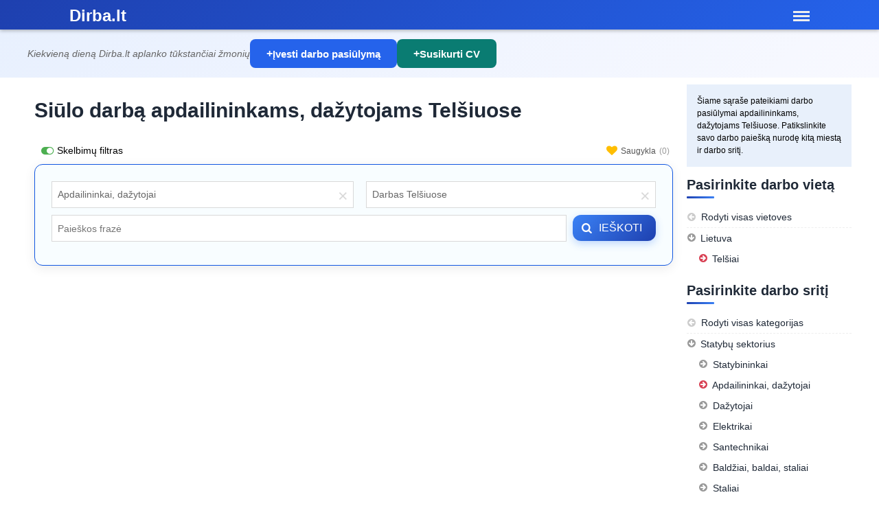

--- FILE ---
content_type: text/html; charset=utf-8
request_url: https://www.dirba.lt/siulo-darba-apdailininkams-telsiuose
body_size: 19180
content:
<!DOCTYPE html>
<html xmlns="http://www.w3.org/1999/xhtml" dir="ltr" lang="lt-LT">
<head>

<meta http-equiv="Content-Type" content="text/html; charset=UTF-8" />
<meta name="viewport" content="width=device-width, initial-scale=1.0">
<title>Siūlo darbą apdailininkams, dažytojams Telšiuose - Dirba.lt</title>
<meta name="description" content="Siūlo darbą apdailininkams, dažytojams Telšiuose" />


<link rel="canonical" href="https://www.dirba.lt/siulo-darba-apdailininkams-telsiuose" />

<meta property="og:title" content="Siūlo darbą apdailininkams, dažytojams Telšiuose" />
<meta property="og:description" content="Siūlo darbą apdailininkams, dažytojams Telšiuose" />
<meta property="og:url" content="http://www.dirba.lt/siulo-darba-apdailininkams-telsiuose" />
<meta property="og:image" content="https://www.dirba.lt/upload/galerija/original/2016-06/871-main-dirba-13172211.jpg" />
<meta property="og:site_name" content="Dirba.lt" />
<meta property="og:type" content="product" />

<meta http-equiv="imagetoolbar" content="no" />
<meta name="author" content="Dirba.lt" />
<meta name="verify-v1" content="Y05syO0oyzisVBc+ZybhmjCzmGL5J3qpyAXtQ3bweU4=">
<meta name="verify-webtopay" content="f5691d5c58667a64ff8aa9832bdd5af4">
<meta name="msvalidate.01" content="AB71F8D8ED0157E6DB17EBB4BD289829" />
<base href="https://www.dirba.lt" />

<link rel="preconnect" href="https://pagead2.googlesyndication.com">
<link rel="preconnect" href="https://www.googletagmanager.com">
<link rel="stylesheet" type="text/css" href="https://www.dirba.lt/brainn/css/d.style-v2a.css?212" />
<script type="text/javascript">
var jQl={ q:[],dq:[],gs:[],ready:function(a){ "function"==typeof a&&jQl.q.push(a);return jQl },getScript:function(a,c){ jQl.gs.push([a,c]) },unq:function(){ for(var a=0;a<jQl.q.length;a++)jQl.q[a]();jQl.q=[] },ungs:function(){ for(var a=0;a<jQl.gs.length;a++)jQuery.getScript(jQl.gs[a][0],jQl.gs[a][1]);jQl.gs=[] },bId:null,boot:function(a){ "undefined"==typeof window.jQuery.fn?jQl.bId||(jQl.bId=setInterval(function(){ jQl.boot(a) },25)):(jQl.bId&&clearInterval(jQl.bId),jQl.bId=0,jQl.unqjQdep(),jQl.ungs(),jQuery(jQl.unq()), "function"==typeof a&&a()) },booted:function(){ return 0===jQl.bId },loadjQ:function(a,c){ setTimeout(function(){ var b=document.createElement("script");b.src=a;document.getElementsByTagName("head")[0].appendChild(b) },1);jQl.boot(c) },loadjQdep:function(a){ jQl.loadxhr(a,jQl.qdep) },qdep:function(a){ a&&("undefined"!==typeof window.jQuery.fn&&!jQl.dq.length?jQl.rs(a):jQl.dq.push(a)) },unqjQdep:function(){ if("undefined"==typeof window.jQuery.fn)setTimeout(jQl.unqjQdep,50);else{ for(var a=0;a<jQl.dq.length;a++)jQl.rs(jQl.dq[a]); jQl.dq=[] } },rs:function(a){ var c=document.createElement("script");document.getElementsByTagName("head")[0].appendChild(c);c.text=a },loadxhr:function(a,c){ var b;b=jQl.getxo();b.onreadystatechange=function(){ 4!=b.readyState||200!=b.status||c(b.responseText,a) };try{ b.open("GET",a,!0),b.send("") }catch(d){  } },getxo:function(){ var a=!1;try{ a=new XMLHttpRequest }catch(c){ for(var b=["MSXML2.XMLHTTP.5.0","MSXML2.XMLHTTP.4.0","MSXML2.XMLHTTP.3.0","MSXML2.XMLHTTP","Microsoft.XMLHTTP"],d=0;d<b.length;++d){ try{ a= new ActiveXObject(b[d]) }catch(e){ continue }break } }finally{ return a } } };if("undefined"==typeof window.jQuery){ var $=jQl.ready,jQuery=$;$.getScript=jQl.getScript };
jQl.loadjQ('https://www.dirba.lt/brainn/js/jquery.min.js');
jQl.loadjQdep('https://www.dirba.lt/brainn/js/jquery.bpopup.js');
jQl.loadjQdep('https://www.dirba.lt/brainn/js/jquery.validate.js');
jQl.loadjQdep('https://www.dirba.lt/brainn/js/jquery.cookie.js');
jQl.loadjQdep('https://www.dirba.lt/brainn/js/jquery.flexbox.js');
jQl.loadjQdep('https://www.dirba.lt/brainn/js/jquery.select.js?a');
jQl.loadjQdep('https://www.dirba.lt/brainn/js/e2.script.js');

var vkm = '1,2102,2155';
</script>

<script src="brainn/js/banners.js" defer></script>


<script>
  window.dataLayer = window.dataLayer || [];
</script>
<!-- Google Tag Manager -->
<script>(function(w,d,s,l,i){ w[l]=w[l]||[];w[l].push({ 'gtm.start':
new Date().getTime(),event:'gtm.js' });var f=d.getElementsByTagName(s)[0],
j=d.createElement(s),dl=l!='dataLayer'?'&l='+l:'';j.async=true;j.src=
'https://www.googletagmanager.com/gtm.js?id='+i+dl;f.parentNode.insertBefore(j,f);
 })(window,document,'script','dataLayer','GTM-NDRQD7');</script>
<!-- End Google Tag Manager -->





<!-- head custom kategorija -->
<script async src="https://pagead2.googlesyndication.com/pagead/js/adsbygoogle.js?client=ca-pub-3143357852508695"
     crossorigin="anonymous"></script>	

<!-- f -->
<script async src="https://fundingchoicesmessages.google.com/i/pub-3143357852508695?ers=1" nonce="ulvN94pfdPfE0EJlnkPH-w"></script><script nonce="ulvN94pfdPfE0EJlnkPH-w">(function() {function signalGooglefcPresent() {if (!window.frames['googlefcPresent']) {if (document.body) {const iframe = document.createElement('iframe'); iframe.style = 'width: 0; height: 0; border: none; z-index: -1000; left: -1000px; top: -1000px;'; iframe.style.display = 'none'; iframe.name = 'googlefcPresent'; document.body.appendChild(iframe);} else {setTimeout(signalGooglefcPresent, 0);}}}signalGooglefcPresent();})();</script>
</head>
<body>

<!-- Google Tag Manager (noscript) -->
<noscript><iframe src="https://www.googletagmanager.com/ns.html?id=GTM-NDRQD7"
height="0" width="0" style="display:none;visibility:hidden"></iframe></noscript>
<!-- End Google Tag Manager (noscript) -->

<header>
	<div class="bars">
	<div class="bar pa" id="bar">
	<div class="wrapper">
	<div class="mp" id="mp"><span><div class="mob"><em></em><em></em><em></em></div></span></div>

	<div class="head">
	<a href="https://www.dirba.lt" class="logo" title="Darbo skelbimai"><em>Dirba</em><strong>Dirba.lt</strong></a>
	<a href="https://www.dirba.lt" class="home" title="Darbo skelbimai"><i class="fo fo-home"></i></a>

	</div>
	<div class="menu">
	<div class="preloader n"><i class="fo fo-spin animate-spin"></i></div>
	<div class="mox n" id="mox">
	<ul>
		<li class="m9 hi mi ed" id="m9"><a href="https://www.dirba.lt/vartotojai"><i class="fo fo-lock"></i>Prisijungti</a></li>
		<li class="o3 mi"><span rel="prenumerata/siulo-darba" style="color:#888;" class="mlnk"><i class="fo fo-bell-empty" style="color:#ff8f00"></i><span class="uSa" id="uSa">0</span></span></li>
		<li class="o2 mi"><span rel="saugykla/siulo-darba" style="color:#888;" class="mlnk"><i class="fo fo-heart-empty" style="color:#ffcc00"></i><span class="uSw" id="uSw">0</span></span></li>
		<li class="m3 hi mi" id="m3"><span rel="vartotojai/pinigine" style="color:#888;" class="mlnk"><i class="fo fo-credit-card" style="color:#FFDF12;margin-right:10px;"></i><span class="uPi" id="uPi">0 €</span></span></li>
		<li class="m4 hi mi" id="m4"><span rel="vartotojai/darbo-pasiulymai" class="mlnk">Mano darbo skelbimai<span class="comment uSk" id="uSk"></span></span></li>
		<li class="m5 hi mi" id="m5"><a href="https://www.dirba.lt/vartotojai">Mano<span class="comment uSk" id="uCk"></span></a></li>
		<li class="m7 hi mi" id="m7"><a href="https://www.dirba.lt/darbdaviams"><i class="fo fo-male"></i>Darbdaviams</a></li>
		<li class="m8 hi mi" id="m8"><a href="https://www.dirba.lt/ieskantiems-darbo"><i class="fo fo-file-text"></i>Darbuotojams</a></li>
		<li class="m2 hi mi yl" id="m2"><a href="https://www.dirba.lt/naujas/cv"><i class="fo fo-plus-circled" style="color:#FFDF12"></i>Susikurti CV</a></li>
		<li class="m1 hi mi yl" id="m1"><a href="https://www.dirba.lt/naujas/darbas"><i class="fo fo-plus-circled" style="color:#FFDF12;"></i>Siūlyti darbą</a></li>
		<li class="o1 mi yl"><a href="https://www.dirba.lt/darbo-paieska"><i class="fo fo-search"></i><strong>Darbo paieška</strong><em>Paieška</em></a></li>
	</ul>
	</div>
	<div class="nox">
	<ul>
		<li class="m9" id="n9" style="background-color:#4CAF50"><a href="https://www.dirba.lt/vartotojai" style="color:#fff"><i class="fo fo-lock"></i><span id="tpri">Prisijungti</span></a></li>
		<li class="m4 hi" id="n4"><span rel="vartotojai/darbo-pasiulymai" class="mlnk"><i class="fo fo-file-text"></i>Mano darbo skelbimai<span class="cM uSk" id="nuSk"></span></span></li>
		<li class="m5 hi" id="n5"><a href="https://www.dirba.lt/vartotojai"><i class="fo fo-male"></i>Mano CV ir skelbimai<span class="cM uSk" id="nuCk"></span></a></li>
		<li class="m3 hi" id="n3"><span rel="vartotojai/pinigine" class="mlnk"><i class="fo fo-credit-card" style="font-size:12px;margin-right:12px"></i>Papildyti sąskaitą<span class="cM uPi" id="nuPi"></span></span></li>
		<li class="o2"><span rel="saugykla/siulo-darba" class="mlnk"><i class="fo fo-heart"></i>Saugykla<span class="cM uSw" id="nuSw">0</span></span></li>
		<li class="o3"><span rel="prenumerata/siulo-darba" class="mlnk"><i class="fo fo-bell"></i>Prenumerata<span class="cM uSa" id="nuSa">0</span></span></li>
		<li class="m10 hi" id="n10"><span rel="vartotojai/profilis" class="mlnk"><i class="fo fo-cog"></i>Nustatymai</span></li>
		<li class="m11 hi" id="n11"><span rel="vartotojai/atsijungti" class="mlnk"><i class="fo fo-lock-open"></i>Atsijungti</span></li>

		<li style="border-top:1px dashed #ccc;margin:5px 0px;padding:0px;"><li>
		<li class="m7" id="n7"><a href="https://www.dirba.lt/ieskantiems-darbo"><i class="fo fo-male"></i>Darbuotojams</a></li>
		<li class="o1"><a href="https://www.dirba.lt/darbo-paieska"><i class="fo fo-search"></i>Darbo paieška</a></li>
		<li class="m2" id="n2"><a href="https://www.dirba.lt/naujas/cv"><i class="fo fo-plus-circled"></i>Susikurti CV</a></li>
		<li class="m8" id="n8"><a href="https://www.dirba.lt/siulo-darba"><i class="fo fo-file-text"></i>Darbo skelbimai</a></li>
		<li style="border-top:1px dashed #ccc;margin:5px 0px;padding:0px;"><li>
		<li class="m8" id="n8"><a href="https://www.dirba.lt/darbdaviams"><i class="fo fo-file-text"></i>Darbdaviams</a></li>
		<li class="m8" id="n8"><a href="https://www.dirba.lt/cv-paieska"><i class="fo fo-search"></i>CV paieška</a></li>
		<li class="m1" id="n1"><a href="https://www.dirba.lt/naujas/darbas"><i class="fo fo-plus-circled"></i>Siūlyti darbą</a></li>
		<li class="m7" id="n7"><a href="https://www.dirba.lt/cv"><i class="fo fo-male"></i>CV bankas</a></li>
		<li style="border-top:1px dashed #ccc;margin:5px 0px;padding:0px;"><li>
		<li class="m11" id="n11"><a href="https://www.dirba.lt/straipsniai"><i class="fo fo-newspaper" style="margin-right:8px;"></i>Darbo naujienos</a></li>
		<li class="m9" id="n9"><a href="https://www.dirba.lt/draugaukime"><i class="fo fo-facebook-squared" style="margin-right:12px;"></i>Bendraukime</a></li>
		<li class="m9" id="n9"><a href="https://www.dirba.lt/dirba-komanda"><i class="fo fo-coffee" style="margin-right:9px;"></i>Dirba.lt komanda</a></li>
		<li class="m9" id="n9"><a href="https://www.dirba.lt/uab-dirba-lt"><i class="fo fo-address-book" style="margin-right:12px;"></i>Kontaktai</a></li>
	</ul>
	</div>
	</div>
	</div>
	</div>
    </div>
	<div style="padding-top:43px">
	<div class="blokelis-415">
		<div class="block">
			
			
	<!-- HERO SEKCIJA -->
<section class="hero-section">
  <div class="hero-content">
    <p class="hero-text">
      Kiekvieną dieną Dirba.lt aplanko tūkstančiai žmonių
    </p>
    <div class="hero-buttons">
      <a href="/naujas/darbas" class="hero-btn hero-btn--primary">
        Įvesti darbo pasiūlymą
      </a>
      <a href="/naujas/cv" class="hero-btn hero-btn--secondary">
        Susikurti CV
      </a>
    </div>
  </div>
</section>

			<div class="c"></div>
		</div>
	</div>
</div>
</header>




<main class="website">
	
	
    

	

	
		<div class="desktop">
			<div id="container">
				<div id="content-wrap">
					<div id="content">
						<div class="wrapper">
							<div class="titulinis">
								<div class="flu le">
									<div class="fuc">
										<div class="fuf">
										



	<div class="">
		
<div class="heading1">
	<h1>Siūlo darbą apdailininkams, dažytojams Telšiuose<span></span></h1>
	
</div>

        

       	

		
        
        <div>

	<div>

		
		<div class="fl" style="margin-top:10px;">
		<div class="fr filtering" rel="all"><div class="text">Skelbimų filtras</div><i class="fo" title="Skelbimų filtras"></i></div>
		<div class="c"></div>
		</div>
		

		
		
		
		<div class="fr" style="margin-top:10px;">
		<div class="fr favorite favorite-href all marked" rel="all"><div class="text">Saugykla <span class="kiekis"></span></div><i class="fo" title="Pridėti prie mėgstamiausių"></i></div>
		<div class="c"></div>
		</div>
		

		<div class="c"></div>
	</div>

		
	    <div class="ftBox n" style="margin-bottom:20px;">
	    	<div class="srCase">
	            <form id="paieska_mobile" name="paieska_mobile" method="post" action="https://www.dirba.lt/darbo-paieska">
	                <input type="hidden" name="formname" value="paieska" />
	                <input type="hidden" name="transform" value="https://www.dirba.lt/darbo-paieska/frazes" />
					<div class="srCage" style=""> 
						<div class="srFldbox">
							<div class="kaire">
								<div class="srCat"><input type="text" name="search_kategorija" id="search_kategorija" value="" class="select2-initial" style="width:100%;" /></div>
								<div class="srLoc"><input type="text" name="search_miestas" id="search_miestas" value="" class="select2-initial" style="width:100%;" /></div>
							</div>
							<div class="desine">
								<div class="srFld">
									<input type="text" name="search_pavadinimas" id="search_pavadinimas_mobile" value="" class="srInp" style="" placeholder="Paieškos frazė" autocomplete="off" autocorrect="off" maxlength="2048" size="41" dir="ltr" spellcheck="false" style="outline: none;">
									<div id="clrbtn" name="cbtn" class="clrbtn">×</div> 
								</div>
								<div class="bluebutton icl" style="position:absolute;top:0px;right:0px;">
									<div class="exa filtras-button"><i class="fo fo-search"></i><span>Ieškoti</span></div>
								</div>
							</div>
							<div class="c"></div>
						</div>
					</div>
				</form> 
	        </div>
	    </div>
		<script type="text/javascript">
		$(document).ready(function(){
			var optionsMiestai = [{ id:'21', text:'Lietuva', children: [{ id:'2101', text:'Vilnius' },{ id:'2102', text:'Kaunas' },{ id:'2103', text:'Klaipėda' },{ id:'2104', text:'Šiauliai' },{ id:'2105', text:'Panevėžys' },{ id:'2106', text:'Akmenė' },{ id:'2107', text:'Alytus' },{ id:'2108', text:'Anykščiai' },{ id:'2109', text:'Birštonas' },{ id:'2110', text:'Biržai' },{ id:'2111', text:'Druskininkai' },{ id:'2112', text:'Elektrėnai' },{ id:'2113', text:'Gargždai' },{ id:'2114', text:'Garliava' },{ id:'2115', text:'Grigiškės' },{ id:'2116', text:'Ignalina' },{ id:'2117', text:'Jonava' },{ id:'2118', text:'Joniškis' },{ id:'2119', text:'Jurbarkas' },{ id:'2120', text:'Kaišiadorys' },{ id:'2121', text:'Kalvarija' },{ id:'2122', text:'Kazlų Rūda' },{ id:'2123', text:'Kėdainiai' },{ id:'2124', text:'Kelmė' },{ id:'2125', text:'Kretinga' },{ id:'2126', text:'Kupiškis' },{ id:'2127', text:'Kuršėnai' },{ id:'2128', text:'Lazdijai' },{ id:'2129', text:'Lentvaris' },{ id:'2130', text:'Marijampolė' },{ id:'2131', text:'Mažeikiai' },{ id:'2132', text:'Molėtai' },{ id:'2133', text:'Naujoji Akmenė' },{ id:'2134', text:'Neringa' },{ id:'2135', text:'Pabradė' },{ id:'2136', text:'Pagėgiai' },{ id:'2137', text:'Pakruojis' },{ id:'2138', text:'Palanga' },{ id:'2139', text:'Pasvalys' },{ id:'2140', text:'Plungė' },{ id:'2141', text:'Prienai' },{ id:'2142', text:'Radviliškis' },{ id:'2143', text:'Raseiniai' },{ id:'2144', text:'Rietavas' },{ id:'2145', text:'Rokiškis' },{ id:'2146', text:'Rumšiškės' },{ id:'2147', text:'Šakiai' },{ id:'2148', text:'Šalčininkai' },{ id:'2149', text:'Šilalė' },{ id:'2150', text:'Šilutė' },{ id:'2151', text:'Širvintos' },{ id:'2152', text:'Skuodas' },{ id:'2153', text:'Švenčionys' },{ id:'2154', text:'Tauragė' },{ id:'2155', text:'Telšiai' },{ id:'2156', text:'Trakai' },{ id:'2157', text:'Ukmergė' },{ id:'2158', text:'Utena' },{ id:'2159', text:'Varėna' },{ id:'2160', text:'Veiveriai' },{ id:'2161', text:'Vievis' },{ id:'2162', text:'Vilkaviškis' },{ id:'2163', text:'Visaginas' },{ id:'2164', text:'Zarasai' },{ id:'2165', text:'Kita' }] },{ id:'22', text:'Užsienis', children: [{ id:'2201', text:'Anglija' },{ id:'2202', text:'Olandija' },{ id:'2203', text:'Norvegija' },{ id:'2204', text:'Danija' },{ id:'2205', text:'Airija' },{ id:'2206', text:'Graikija' },{ id:'2207', text:'Kipras' },{ id:'2208', text:'Ispanija' },{ id:'2209', text:'Islandija' },{ id:'2210', text:'Italija' },{ id:'2211', text:'Suomija' },{ id:'2212', text:'Vokietija' },{ id:'2213', text:'Prancūzija' },{ id:'2214', text:'Belgija' },{ id:'2215', text:'Švedija' },{ id:'2216', text:'Austrija' },{ id:'2217', text:'JAV' },{ id:'2218', text:'Kanada' },{ id:'2219', text:'Rusija' },{ id:'2220', text:'Portugalija' },{ id:'2225', text:'Škotija' },{ id:'2221', text:'Latvija' },{ id:'2222', text:'Estija' },{ id:'2223', text:'Lenkija' },{ id:'2224', text:'Šveicarija' }] }];
			var optionsKategorijos = [{ id:'21', text:'Statybų sektorius' },{ id:'22', text:'Logistika, transportas' },{ id:'23', text:'Vadyba' },{ id:'24', text:'Restoranai, maisto gamyba' },{ id:'43', text:'Turizmas, viešbučių verslas' },{ id:'25', text:'IT, internetas, kompiuteriai' },{ id:'26', text:'Buhalterija, finansai' },{ id:'27', text:'Prekybos vietų darbuotojai' },{ id:'28', text:'Fiziniai, nekvalifikuoti darbai' },{ id:'29', text:'Švietimas, mokslai' },{ id:'30', text:'Medicina, farmacija, slauga' },{ id:'31', text:'Grožio specialistai' },{ id:'32', text:'Apsauga' },{ id:'33', text:'Techninis darbas, inžinerija' },{ id:'34', text:'Siuvimas, stilius' },{ id:'35', text:'Administracijos darbuotojai' },{ id:'36', text:'Auklės, namų ruoša' },{ id:'37', text:'Auto darbininkai' },{ id:'38', text:'Žemės ūkis, miškai, žuvininystė' },{ id:'39', text:'Vadovai, žmogiškieji ištekliai' },{ id:'40', text:'Žiniasklaida, marketingas' },{ id:'41', text:'Teisė' },{ id:'42', text:'Kiti specialistai' },{ id:'44', text:'Darbas moksleiviams' },{ id:'45', text:'Darbas studentams' }];
		    function best (options, optionsValues) {
	            var data = jQuery.extend(true, {}, optionsValues);
	            var selectableGroups = $.map(data, function (group) {
	                var 
	                    parentMatchTerm = false,
	                    anyChildMatchTerm = false;
	                if (options.term && group.text.toLowerCase().indexOf(options.term.toLowerCase()) >= 0) {
	                    parentMatchTerm = true;
	                }
	                var i = group.children ? group.children.length : 0;
	                while (i--) {
	                    var child = group.children[i];

	                    if (options.term == '' || options.term && child.text.toLowerCase().indexOf(options.term.toLowerCase()) >= 0) {
	                        anyChildMatchTerm = true;
	                    }
	                    else if (!parentMatchTerm) {
	                        var index = group.children.indexOf(child);
	                        if (index > -1) {
	                            group.children.splice(index, 1);
	                        };
	                    };
	                };
	                return ((parentMatchTerm || anyChildMatchTerm)) ? group : null;
	            });
	            options.callback({ results: selectableGroups });
	        }
	        
		    function deferSelect2() {
		    
		        if ($.fn.select2) {

	        
		    $('#search_kategorija').select2({
		        multiple: false,
		        allowClear: true,
		        placeholder: "Pasirinkite darbo sritį",
		        data: optionsKategorijos,
		        initSelection: function (element, callback) {
     			   callback({ id:'2102', text:'Apdailininkai, dažytojai' });
    			}
		    }).select2('val',[]).on('select2-selecting', function (e) {
		        var $select = $(this);
		            e.preventDefault();
		            $select.select2('data', e.choice);
		            $select.select2('close');
		    });
		    $('#search_miestas').select2({
		        multiple: false,
		        allowClear: true,
		        placeholder: "Pasirinkite vietovę",
		        data: optionsMiestai,
		        initSelection: function (element, callback) {
     			   callback({ id:'2155', text:'Darbas Telšiuose' });
    			}
		        ,
		        query: function (options) {
		        	best(options, optionsMiestai);
		        }
		    }).select2('val',[]).on('select2-selecting', function (e) {
		        var $select = $(this);
		            e.preventDefault();
		            $select.select2('data', e.choice);
		            $select.select2('close');
		    });
		    
				    
		        } else {
		        	setTimeout(function() { deferSelect2() }, 50);
		        }
		    }
		    deferSelect2();
		    
			$("#search_pavadinimas_mobile").keypress(function(event) {
			    if (event.which == 13) {
			        event.preventDefault();
			        $("#paieska_mobile").submit();
			    }
			});
	        $('.filtras-button').click(function(e){
	        	e.preventDefault();
	        	$('#paieska_mobile').submit();
	        });
	        $('.filtering').click(function(e){
	        	e.preventDefault();
	        	if ($('.ftBox').is(':visible')) {
	        		$('.ftBox').hide();
	        		$(this).removeClass('marked');
	        		$.cookie("searchBox","",{expires:3000, path:'/', domain:'.dirba.lt'});
	        	} else {
	        		$('.ftBox').show();
	        		$(this).addClass('marked');
	        		$.cookie("searchBox",1,{expires:3000, path:'/', domain:'.dirba.lt'});
	        	}
	        });
	        if (1 || $.cookie("searchBox")==1 || $.cookie("searchBox")==null) {
        		$('.ftBox').show();
        		$('.filtering').addClass('marked');
	        }
		});

		</script>
	    
	    <script type="text/javascript">
	    $(document).ready(function() {
	        $('.pgBox #miestai').change(function(e) {
	            document.location.href = $(this).val() ? $(this).val() : 'https://www.dirba.lt/siulo-darba';
	        });
	        $('.pgBox #kategorijos').change(function(e) {
	            document.location.href = $(this).val() ? $(this).val() : '';
	        });
	    });
	    </script>
	    
	    

	<div>
		
	<div class="blokelis-212">
		<div class="block">
			
			
	<script async src="https://pagead2.googlesyndication.com/pagead/js/adsbygoogle.js?client=ca-pub-3143357852508695"
     crossorigin="anonymous"></script>
<!-- list1 -->
<ins class="adsbygoogle"
     style="display:block"
     data-ad-client="ca-pub-3143357852508695"
     data-ad-slot="2927209536"
     data-ad-format="auto"
     data-full-width-responsive="true"></ins>
<script>
     (adsbygoogle = window.adsbygoogle || []).push({});
</script>

			<div class="c"></div>
		</div>
	</div>

		<h2>Naujausi darbo skelbimai apdailininkams, dažytojams Telšiuose</h2>
        
        

		<div class="skelbimas plcr-3">
			<div class="sKg">
				<a href="https://www.dirba.lt/ieskomas-apdailininkas-imoneje-uab-arjo-726822.html"><img src="brainn/images/website/empty-m.png" alt="Ieškomas apdailininkas įmonėje UAB ARJO"></a>
			</div>
			<div class="sKf">
				<div class="sKc">
					<div class="sKd">
				        <div class="sKp">
				        	<h3><a href="https://www.dirba.lt/ieskomas-apdailininkas-imoneje-uab-arjo-726822.html">Ieškomas apdailininkas įmonėje UAB ARJO</a></h3>
				        	
				        	<div class="sKi">UAB "ARJO"</div>
				        	<div class="sKu"><a href="darbas-telsiuose">Telšiai</a>, Siūlo darbą</div>
				        </div>
					</div>
					<div class="sKe" rel="1">
				       	<div><div class="drb">Nenurodyta</div></div>
		       			<div class="favorite" rel="726822"><div class="wrp"><div class="text">Išsaugoti</div><i class="fo" title="Pridėti prie mėgstamiausių"></i></div></div>
				       	<div class="c"></div>
					</div>
				</div>
			</div>
		</div>
        
        
        
        

		<div class="skelbimas plcr-3">
			<div class="sKg">
				<a href="https://www.dirba.lt/ieskomas-apdailininkas-uab-virdaleka-726184.html"><img src="brainn/images/website/empty-m.png" alt="Ieškomas apdailininkas UAB Virdaleka"></a>
			</div>
			<div class="sKf">
				<div class="sKc">
					<div class="sKd">
				        <div class="sKp">
				        	<h3><a href="https://www.dirba.lt/ieskomas-apdailininkas-uab-virdaleka-726184.html">Ieškomas apdailininkas UAB Virdaleka</a></h3>
				        	
				        	<div class="sKi">Uždaroji akcinė bendrovė "Virdaleka"</div>
				        	<div class="sKu"><a href="darbas-telsiuose">Telšiai</a>, Siūlo darbą</div>
				        </div>
					</div>
					<div class="sKe" rel="1">
				       	<div><div class="drb">Nenurodyta</div></div>
		       			<div class="favorite" rel="726184"><div class="wrp"><div class="text">Išsaugoti</div><i class="fo" title="Pridėti prie mėgstamiausių"></i></div></div>
				       	<div class="c"></div>
					</div>
				</div>
			</div>
		</div>
        
        
        
        

		<div class="skelbimas plcr-3">
			<div class="sKg">
				<a href="https://www.dirba.lt/imonei-telsiuose-reikalingas-apdailininkas-703392.html"><img src="brainn/images/website/empty-m.png" alt="Įmonei Telšiuose reikalingas apdailininkas"></a>
			</div>
			<div class="sKf">
				<div class="sKc">
					<div class="sKd">
				        <div class="sKp">
				        	<h3><a href="https://www.dirba.lt/imonei-telsiuose-reikalingas-apdailininkas-703392.html">Įmonei Telšiuose reikalingas apdailininkas</a></h3>
				        	
				        	<div class="sKi">UAB "Sigedva"</div>
				        	<div class="sKu"><a href="darbas-telsiuose">Telšiai</a>, Siūlo darbą</div>
				        </div>
					</div>
					<div class="sKe" rel="1">
				       	<div><div class="drb">Nenurodyta</div></div>
		       			<div class="favorite" rel="703392"><div class="wrp"><div class="text">Išsaugoti</div><i class="fo" title="Pridėti prie mėgstamiausių"></i></div></div>
				       	<div class="c"></div>
					</div>
				</div>
			</div>
		</div>
        
        
        
        

		<div class="skelbimas plcr-3">
			<div class="sKg">
				<a href="https://www.dirba.lt/ieskomas-viniliniu-grindu-klojejas-imoneje-uab-703338.html"><img src="brainn/images/website/empty-m.png" alt="Ieškomas vinilinių grindų klojėjas įmonėje UAB CPM construction"></a>
			</div>
			<div class="sKf">
				<div class="sKc">
					<div class="sKd">
				        <div class="sKp">
				        	<h3><a href="https://www.dirba.lt/ieskomas-viniliniu-grindu-klojejas-imoneje-uab-703338.html">Ieškomas vinilinių grindų klojėjas įmonėje UAB CPM construction</a></h3>
				        	
				        	<div class="sKi">UAB "CPM construction"</div>
				        	<div class="sKu"><a href="darbas-telsiuose">Telšiai</a>, Siūlo darbą</div>
				        </div>
					</div>
					<div class="sKe" rel="1">
				       	<div><div class="drb">Nenurodyta</div></div>
		       			<div class="favorite" rel="703338"><div class="wrp"><div class="text">Išsaugoti</div><i class="fo" title="Pridėti prie mėgstamiausių"></i></div></div>
				       	<div class="c"></div>
					</div>
				</div>
			</div>
		</div>
        
        
        
        

		<div class="skelbimas plcr-3">
			<div class="sKg">
				<a href="https://www.dirba.lt/imonei-telsiuose-reikalingas-apdailininkas-700864.html"><img src="brainn/images/website/empty-m.png" alt="Įmonei Telšiuose reikalingas apdailininkas"></a>
			</div>
			<div class="sKf">
				<div class="sKc">
					<div class="sKd">
				        <div class="sKp">
				        	<h3><a href="https://www.dirba.lt/imonei-telsiuose-reikalingas-apdailininkas-700864.html">Įmonei Telšiuose reikalingas apdailininkas</a></h3>
				        	
				        	<div class="sKi">UŽDAROJI AKCINĖ BENDROVĖ "NAUJOJI GOTIKA"</div>
				        	<div class="sKu"><a href="darbas-telsiuose">Telšiai</a>, Siūlo darbą</div>
				        </div>
					</div>
					<div class="sKe" rel="1">
				       	<div><div class="drb">Nenurodyta</div></div>
		       			<div class="favorite" rel="700864"><div class="wrp"><div class="text">Išsaugoti</div><i class="fo" title="Pridėti prie mėgstamiausių"></i></div></div>
				       	<div class="c"></div>
					</div>
				</div>
			</div>
		</div>
        
        
        
        

		<div class="skelbimas plcr-3">
			<div class="sKg">
				<a href="https://www.dirba.lt/reikalingas-apdailininkas-uab-sigedva-687966.html"><img src="brainn/images/website/empty-m.png" alt="Reikalingas apdailininkas UAB Sigedva"></a>
			</div>
			<div class="sKf">
				<div class="sKc">
					<div class="sKd">
				        <div class="sKp">
				        	<h3><a href="https://www.dirba.lt/reikalingas-apdailininkas-uab-sigedva-687966.html">Reikalingas apdailininkas UAB Sigedva</a></h3>
				        	
				        	<div class="sKi">UAB "Sigedva"</div>
				        	<div class="sKu"><a href="darbas-telsiuose">Telšiai</a>, Siūlo darbą</div>
				        </div>
					</div>
					<div class="sKe" rel="1">
				       	<div><div class="drb">Nenurodyta</div></div>
		       			<div class="favorite" rel="687966"><div class="wrp"><div class="text">Išsaugoti</div><i class="fo" title="Pridėti prie mėgstamiausių"></i></div></div>
				       	<div class="c"></div>
					</div>
				</div>
			</div>
		</div>
        
        
        
        

		<div class="skelbimas plcr-3">
			<div class="sKg">
				<a href="https://www.dirba.lt/ieskomas-apdailininkas-imoneje-mb-statmarta-677020.html"><img src="brainn/images/website/empty-m.png" alt="Ieškomas apdailininkas įmonėje MB StatMarta"></a>
			</div>
			<div class="sKf">
				<div class="sKc">
					<div class="sKd">
				        <div class="sKp">
				        	<h3><a href="https://www.dirba.lt/ieskomas-apdailininkas-imoneje-mb-statmarta-677020.html">Ieškomas apdailininkas įmonėje MB StatMarta</a></h3>
				        	
				        	<div class="sKi">MB StatMarta</div>
				        	<div class="sKu"><a href="darbas-telsiuose">Telšiai</a>, Siūlo darbą</div>
				        </div>
					</div>
					<div class="sKe" rel="1">
				       	<div><div class="drb">Nenurodyta</div></div>
		       			<div class="favorite" rel="677020"><div class="wrp"><div class="text">Išsaugoti</div><i class="fo" title="Pridėti prie mėgstamiausių"></i></div></div>
				       	<div class="c"></div>
					</div>
				</div>
			</div>
		</div>
        
        
        
        

		<div class="skelbimas plcr-3">
			<div class="sKg">
				<a href="https://www.dirba.lt/imonei-telsiuose-reikalingas-tinkuotojas-677011.html"><img src="brainn/images/website/empty-m.png" alt="Įmonei Telšiuose reikalingas tinkuotojas apdailininkas"></a>
			</div>
			<div class="sKf">
				<div class="sKc">
					<div class="sKd">
				        <div class="sKp">
				        	<h3><a href="https://www.dirba.lt/imonei-telsiuose-reikalingas-tinkuotojas-677011.html">Įmonei Telšiuose reikalingas tinkuotojas apdailininkas</a></h3>
				        	
				        	<div class="sKi">UAB "Db statyba"</div>
				        	<div class="sKu"><a href="darbas-telsiuose">Telšiai</a>, Siūlo darbą</div>
				        </div>
					</div>
					<div class="sKe" rel="1">
				       	<div><div class="drb">Nenurodyta</div></div>
		       			<div class="favorite" rel="677011"><div class="wrp"><div class="text">Išsaugoti</div><i class="fo" title="Pridėti prie mėgstamiausių"></i></div></div>
				       	<div class="c"></div>
					</div>
				</div>
			</div>
		</div>
        
        
        
        

		<div class="skelbimas plcr-3">
			<div class="sKg">
				<a href="https://www.dirba.lt/uab-dovirema-ieskomas-apdailininkas-677007.html"><img src="brainn/images/website/empty-m.png" alt="UAB Dovirema ieškomas apdailininkas"></a>
			</div>
			<div class="sKf">
				<div class="sKc">
					<div class="sKd">
				        <div class="sKp">
				        	<h3><a href="https://www.dirba.lt/uab-dovirema-ieskomas-apdailininkas-677007.html">UAB Dovirema ieškomas apdailininkas</a></h3>
				        	
				        	<div class="sKi">UAB "Dovirema"</div>
				        	<div class="sKu"><a href="darbas-telsiuose">Telšiai</a>, Siūlo darbą</div>
				        </div>
					</div>
					<div class="sKe" rel="1">
				       	<div><div class="drb">Nenurodyta</div></div>
		       			<div class="favorite" rel="677007"><div class="wrp"><div class="text">Išsaugoti</div><i class="fo" title="Pridėti prie mėgstamiausių"></i></div></div>
				       	<div class="c"></div>
					</div>
				</div>
			</div>
		</div>
        
        
        
        

		<div class="skelbimas plcr-3">
			<div class="sKg">
				<a href="https://www.dirba.lt/ieskomas-apdailininkas-imoneje-uab-virdaleka-672610.html"><img src="brainn/images/website/empty-m.png" alt="Ieškomas apdailininkas įmonėje UAB Virdaleka"></a>
			</div>
			<div class="sKf">
				<div class="sKc">
					<div class="sKd">
				        <div class="sKp">
				        	<h3><a href="https://www.dirba.lt/ieskomas-apdailininkas-imoneje-uab-virdaleka-672610.html">Ieškomas apdailininkas įmonėje UAB Virdaleka</a></h3>
				        	
				        	<div class="sKi">Uždaroji akcinė bendrovė "Virdaleka"</div>
				        	<div class="sKu"><a href="darbas-telsiuose">Telšiai</a>, Siūlo darbą</div>
				        </div>
					</div>
					<div class="sKe" rel="1">
				       	<div><div class="drb">Nenurodyta</div></div>
		       			<div class="favorite" rel="672610"><div class="wrp"><div class="text">Išsaugoti</div><i class="fo" title="Pridėti prie mėgstamiausių"></i></div></div>
				       	<div class="c"></div>
					</div>
				</div>
			</div>
		</div>
        
        
        
        
	<div class="blokelis-214">
		<div class="block">
			
			
	
<div style="text-align:center;">
<div style="margin-top:15px;text-align:center;">
<script async src="https://pagead2.googlesyndication.com/pagead/js/adsbygoogle.js?client=ca-pub-3143357852508695"
     crossorigin="anonymous"></script>
<!-- list2 -->
<ins class="adsbygoogle"
     style="display:block"
     data-ad-client="ca-pub-3143357852508695"
     data-ad-slot="6291739473"
     data-ad-format="auto"
     data-full-width-responsive="true"></ins>
<script>
     (adsbygoogle = window.adsbygoogle || []).push({});
</script>
</div>
</div>


			<div class="c"></div>
		</div>
	</div>


		<div class="skelbimas plcr-3">
			<div class="sKg">
				<a href="https://www.dirba.lt/uab-zemaitijos-paminklai-reikalingas-akmens-671132.html"><img src="brainn/images/website/empty-m.png" alt="UAB Žemaitijos paminklai reikalingas akmens apdailininkas"></a>
			</div>
			<div class="sKf">
				<div class="sKc">
					<div class="sKd">
				        <div class="sKp">
				        	<h3><a href="https://www.dirba.lt/uab-zemaitijos-paminklai-reikalingas-akmens-671132.html">UAB Žemaitijos paminklai reikalingas akmens apdailininkas</a></h3>
				        	
				        	<div class="sKi">UAB Žemaitijos paminklai</div>
				        	<div class="sKu"><a href="darbas-telsiuose">Telšiai</a>, Siūlo darbą</div>
				        </div>
					</div>
					<div class="sKe" rel="1">
				       	<div><div class="drb">Nenurodyta</div></div>
		       			<div class="favorite" rel="671132"><div class="wrp"><div class="text">Išsaugoti</div><i class="fo" title="Pridėti prie mėgstamiausių"></i></div></div>
				       	<div class="c"></div>
					</div>
				</div>
			</div>
		</div>
        
        
        
        

		<div class="skelbimas plcr-3">
			<div class="sKg">
				<a href="https://www.dirba.lt/reikalingas-apdailininkas-imoneje-uab-naujoji-gotika-667193.html"><img src="brainn/images/website/empty-m.png" alt="Reikalingas apdailininkas įmonėje UAB NAUJOJI GOTIKA"></a>
			</div>
			<div class="sKf">
				<div class="sKc">
					<div class="sKd">
				        <div class="sKp">
				        	<h3><a href="https://www.dirba.lt/reikalingas-apdailininkas-imoneje-uab-naujoji-gotika-667193.html">Reikalingas apdailininkas įmonėje UAB NAUJOJI GOTIKA</a></h3>
				        	
				        	<div class="sKi">UŽDAROJI AKCINĖ BENDROVĖ "NAUJOJI GOTIKA"</div>
				        	<div class="sKu"><a href="darbas-telsiuose">Telšiai</a>, Siūlo darbą</div>
				        </div>
					</div>
					<div class="sKe" rel="1">
				       	<div><div class="drb">Nenurodyta</div></div>
		       			<div class="favorite" rel="667193"><div class="wrp"><div class="text">Išsaugoti</div><i class="fo" title="Pridėti prie mėgstamiausių"></i></div></div>
				       	<div class="c"></div>
					</div>
				</div>
			</div>
		</div>
        
        
        
        

		<div class="skelbimas plcr-3">
			<div class="sKg">
				<a href="https://www.dirba.lt/uab-arjo-reikalingas-apdailininkas-655357.html"><img src="brainn/images/website/empty-m.png" alt="UAB ARJO reikalingas apdailininkas"></a>
			</div>
			<div class="sKf">
				<div class="sKc">
					<div class="sKd">
				        <div class="sKp">
				        	<h3><a href="https://www.dirba.lt/uab-arjo-reikalingas-apdailininkas-655357.html">UAB ARJO reikalingas apdailininkas</a></h3>
				        	
				        	<div class="sKi">UAB "ARJO"</div>
				        	<div class="sKu"><a href="darbas-telsiuose">Telšiai</a>, Siūlo darbą</div>
				        </div>
					</div>
					<div class="sKe" rel="1">
				       	<div><div class="drb">Nenurodyta</div></div>
		       			<div class="favorite" rel="655357"><div class="wrp"><div class="text">Išsaugoti</div><i class="fo" title="Pridėti prie mėgstamiausių"></i></div></div>
				       	<div class="c"></div>
					</div>
				</div>
			</div>
		</div>
        
        
        
        

		<div class="skelbimas plcr-3">
			<div class="sKg">
				<a href="https://www.dirba.lt/ieskomas-apdailininkas-uab-arjo-651356.html"><img src="brainn/images/website/empty-m.png" alt="Ieškomas apdailininkas UAB ARJO"></a>
			</div>
			<div class="sKf">
				<div class="sKc">
					<div class="sKd">
				        <div class="sKp">
				        	<h3><a href="https://www.dirba.lt/ieskomas-apdailininkas-uab-arjo-651356.html">Ieškomas apdailininkas UAB ARJO</a></h3>
				        	
				        	<div class="sKi">UAB "ARJO"</div>
				        	<div class="sKu"><a href="darbas-telsiuose">Telšiai</a>, Siūlo darbą</div>
				        </div>
					</div>
					<div class="sKe" rel="1">
				       	<div><div class="drb">Nenurodyta</div></div>
		       			<div class="favorite" rel="651356"><div class="wrp"><div class="text">Išsaugoti</div><i class="fo" title="Pridėti prie mėgstamiausių"></i></div></div>
				       	<div class="c"></div>
					</div>
				</div>
			</div>
		</div>
        
        
        
        

		<div class="skelbimas plcr-3">
			<div class="sKg">
				<a href="https://www.dirba.lt/ieskomas-apdailininkas-imoneje-uab-rainiu-statyba-640467.html"><img src="brainn/images/website/empty-m.png" alt="Ieškomas apdailininkas įmonėje UAB Rainių statyba"></a>
			</div>
			<div class="sKf">
				<div class="sKc">
					<div class="sKd">
				        <div class="sKp">
				        	<h3><a href="https://www.dirba.lt/ieskomas-apdailininkas-imoneje-uab-rainiu-statyba-640467.html">Ieškomas apdailininkas įmonėje UAB Rainių statyba</a></h3>
				        	
				        	<div class="sKi">UAB "Rainių statyba"</div>
				        	<div class="sKu"><a href="darbas-telsiuose">Telšiai</a>, Siūlo darbą</div>
				        </div>
					</div>
					<div class="sKe" rel="1">
				       	<div><div class="drb">Nenurodyta</div></div>
		       			<div class="favorite" rel="640467"><div class="wrp"><div class="text">Išsaugoti</div><i class="fo" title="Pridėti prie mėgstamiausių"></i></div></div>
				       	<div class="c"></div>
					</div>
				</div>
			</div>
		</div>
        
        
        
        

		<div class="skelbimas plcr-3">
			<div class="sKg">
				<a href="https://www.dirba.lt/reikalingas-apdailininkas-uab-hermesas-639430.html"><img src="brainn/images/website/empty-m.png" alt="Reikalingas apdailininkas UAB Hermesas"></a>
			</div>
			<div class="sKf">
				<div class="sKc">
					<div class="sKd">
				        <div class="sKp">
				        	<h3><a href="https://www.dirba.lt/reikalingas-apdailininkas-uab-hermesas-639430.html">Reikalingas apdailininkas UAB Hermesas</a></h3>
				        	
				        	<div class="sKi">UAB "Hermesas"</div>
				        	<div class="sKu"><a href="darbas-telsiuose">Telšiai</a>, Siūlo darbą</div>
				        </div>
					</div>
					<div class="sKe" rel="1">
				       	<div><div class="drb">Nenurodyta</div></div>
		       			<div class="favorite" rel="639430"><div class="wrp"><div class="text">Išsaugoti</div><i class="fo" title="Pridėti prie mėgstamiausių"></i></div></div>
				       	<div class="c"></div>
					</div>
				</div>
			</div>
		</div>
        
        
        
        

		<div class="skelbimas plcr-3">
			<div class="sKg">
				<a href="https://www.dirba.lt/reikalingas-apdailininkas-uab-hermesas-636342.html"><img src="brainn/images/website/empty-m.png" alt="Reikalingas apdailininkas UAB Hermesas"></a>
			</div>
			<div class="sKf">
				<div class="sKc">
					<div class="sKd">
				        <div class="sKp">
				        	<h3><a href="https://www.dirba.lt/reikalingas-apdailininkas-uab-hermesas-636342.html">Reikalingas apdailininkas UAB Hermesas</a></h3>
				        	
				        	<div class="sKi">UAB "Hermesas"</div>
				        	<div class="sKu"><a href="darbas-telsiuose">Telšiai</a>, Siūlo darbą</div>
				        </div>
					</div>
					<div class="sKe" rel="1">
				       	<div><div class="drb">Nenurodyta</div></div>
		       			<div class="favorite" rel="636342"><div class="wrp"><div class="text">Išsaugoti</div><i class="fo" title="Pridėti prie mėgstamiausių"></i></div></div>
				       	<div class="c"></div>
					</div>
				</div>
			</div>
		</div>
        
        
        
        

		<div class="skelbimas plcr-3">
			<div class="sKg">
				<a href="https://www.dirba.lt/reikalingas-apdailininkas-imoneje-uab-telsiu-635695.html"><img src="brainn/images/website/empty-m.png" alt="Reikalingas apdailininkas įmonėje UAB Telšių statyba"></a>
			</div>
			<div class="sKf">
				<div class="sKc">
					<div class="sKd">
				        <div class="sKp">
				        	<h3><a href="https://www.dirba.lt/reikalingas-apdailininkas-imoneje-uab-telsiu-635695.html">Reikalingas apdailininkas įmonėje UAB Telšių statyba</a></h3>
				        	
				        	<div class="sKi">Uždaroji akcinė bendrovė "Telšių statyba"</div>
				        	<div class="sKu"><a href="darbas-telsiuose">Telšiai</a>, Siūlo darbą</div>
				        </div>
					</div>
					<div class="sKe" rel="1">
				       	<div><div class="drb">Nenurodyta</div></div>
		       			<div class="favorite" rel="635695"><div class="wrp"><div class="text">Išsaugoti</div><i class="fo" title="Pridėti prie mėgstamiausių"></i></div></div>
				       	<div class="c"></div>
					</div>
				</div>
			</div>
		</div>
        
        
        
        

		<div class="skelbimas plcr-3">
			<div class="sKg">
				<a href="https://www.dirba.lt/uab-marino-personalas-ieskomas-plyteliu-klojejas-634754.html"><img src="brainn/images/website/empty-m.png" alt="UAB Marino personalas ieškomas plytelių klojėjas apdailininkas"></a>
			</div>
			<div class="sKf">
				<div class="sKc">
					<div class="sKd">
				        <div class="sKp">
				        	<h3><a href="https://www.dirba.lt/uab-marino-personalas-ieskomas-plyteliu-klojejas-634754.html">UAB Marino personalas ieškomas plytelių klojėjas apdailininkas</a></h3>
				        	
				        	<div class="sKi">UAB "Marino personalas"</div>
				        	<div class="sKu"><a href="darbas-telsiuose">Telšiai</a>, Siūlo darbą</div>
				        </div>
					</div>
					<div class="sKe" rel="1">
				       	<div><div class="drb">Nenurodyta</div></div>
		       			<div class="favorite" rel="634754"><div class="wrp"><div class="text">Išsaugoti</div><i class="fo" title="Pridėti prie mėgstamiausių"></i></div></div>
				       	<div class="c"></div>
					</div>
				</div>
			</div>
		</div>
        
        
        
        

		<div class="skelbimas plcr-3">
			<div class="sKg">
				<a href="https://www.dirba.lt/ieskomas-apdailininkas-imoneje-uab-sigedva-633145.html"><img src="brainn/images/website/empty-m.png" alt="Ieškomas apdailininkas įmonėje UAB Sigedva"></a>
			</div>
			<div class="sKf">
				<div class="sKc">
					<div class="sKd">
				        <div class="sKp">
				        	<h3><a href="https://www.dirba.lt/ieskomas-apdailininkas-imoneje-uab-sigedva-633145.html">Ieškomas apdailininkas įmonėje UAB Sigedva</a></h3>
				        	
				        	<div class="sKi">UAB "Sigedva"</div>
				        	<div class="sKu"><a href="darbas-telsiuose">Telšiai</a>, Siūlo darbą</div>
				        </div>
					</div>
					<div class="sKe" rel="1">
				       	<div><div class="drb">Nenurodyta</div></div>
		       			<div class="favorite" rel="633145"><div class="wrp"><div class="text">Išsaugoti</div><i class="fo" title="Pridėti prie mėgstamiausių"></i></div></div>
				       	<div class="c"></div>
					</div>
				</div>
			</div>
		</div>
        
        
        
        

		<div class="skelbimas plcr-3">
			<div class="sKg">
				<a href="https://www.dirba.lt/ieskomas-apdailininkas-imoneje-mb-apdailos-gidas-633147.html"><img src="brainn/images/website/empty-m.png" alt="Ieškomas apdailininkas įmonėje MB Apdailos gidas"></a>
			</div>
			<div class="sKf">
				<div class="sKc">
					<div class="sKd">
				        <div class="sKp">
				        	<h3><a href="https://www.dirba.lt/ieskomas-apdailininkas-imoneje-mb-apdailos-gidas-633147.html">Ieškomas apdailininkas įmonėje MB Apdailos gidas</a></h3>
				        	
				        	<div class="sKi">MB Apdailos gidas</div>
				        	<div class="sKu"><a href="darbas-telsiuose">Telšiai</a>, Siūlo darbą</div>
				        </div>
					</div>
					<div class="sKe" rel="1">
				       	<div><div class="drb">Nenurodyta</div></div>
		       			<div class="favorite" rel="633147"><div class="wrp"><div class="text">Išsaugoti</div><i class="fo" title="Pridėti prie mėgstamiausių"></i></div></div>
				       	<div class="c"></div>
					</div>
				</div>
			</div>
		</div>
        
        
        
        

		<div class="skelbimas plcr-3">
			<div class="sKg">
				<a href="https://www.dirba.lt/uab-sigedva-ieskomas-apdailininkas-625611.html"><img src="brainn/images/website/empty-m.png" alt="UAB Sigedva ieškomas apdailininkas"></a>
			</div>
			<div class="sKf">
				<div class="sKc">
					<div class="sKd">
				        <div class="sKp">
				        	<h3><a href="https://www.dirba.lt/uab-sigedva-ieskomas-apdailininkas-625611.html">UAB Sigedva ieškomas apdailininkas</a></h3>
				        	
				        	<div class="sKi">UAB "Sigedva"</div>
				        	<div class="sKu"><a href="darbas-telsiuose">Telšiai</a>, Siūlo darbą</div>
				        </div>
					</div>
					<div class="sKe" rel="1">
				       	<div><div class="drb">Nenurodyta</div></div>
		       			<div class="favorite" rel="625611"><div class="wrp"><div class="text">Išsaugoti</div><i class="fo" title="Pridėti prie mėgstamiausių"></i></div></div>
				       	<div class="c"></div>
					</div>
				</div>
			</div>
		</div>
        
        
        
        

		<div class="skelbimas plcr-3">
			<div class="sKg">
				<a href="https://www.dirba.lt/ieskomas-apdailininkas-imoneje-mb-veprojektai-624732.html"><img src="brainn/images/website/empty-m.png" alt="Ieškomas apdailininkas įmonėje MB Veprojektai"></a>
			</div>
			<div class="sKf">
				<div class="sKc">
					<div class="sKd">
				        <div class="sKp">
				        	<h3><a href="https://www.dirba.lt/ieskomas-apdailininkas-imoneje-mb-veprojektai-624732.html">Ieškomas apdailininkas įmonėje MB Veprojektai</a></h3>
				        	
				        	<div class="sKi">MB "Veprojektai"</div>
				        	<div class="sKu"><a href="darbas-telsiuose">Telšiai</a>, Siūlo darbą</div>
				        </div>
					</div>
					<div class="sKe" rel="1">
				       	<div><div class="drb">Nenurodyta</div></div>
		       			<div class="favorite" rel="624732"><div class="wrp"><div class="text">Išsaugoti</div><i class="fo" title="Pridėti prie mėgstamiausių"></i></div></div>
				       	<div class="c"></div>
					</div>
				</div>
			</div>
		</div>
        
        
        
        

		<div class="skelbimas plcr-3">
			<div class="sKg">
				<a href="https://www.dirba.lt/uab-arsuna-ieskomas-apdailininkas-621682.html"><img src="brainn/images/website/empty-m.png" alt="UAB Arsuna ieškomas apdailininkas"></a>
			</div>
			<div class="sKf">
				<div class="sKc">
					<div class="sKd">
				        <div class="sKp">
				        	<h3><a href="https://www.dirba.lt/uab-arsuna-ieskomas-apdailininkas-621682.html">UAB Arsuna ieškomas apdailininkas</a></h3>
				        	
				        	<div class="sKi">Uždaroji akcinė bendrovė "Arsuna"</div>
				        	<div class="sKu"><a href="darbas-telsiuose">Telšiai</a>, Siūlo darbą</div>
				        </div>
					</div>
					<div class="sKe" rel="1">
				       	<div><div class="drb">Nenurodyta</div></div>
		       			<div class="favorite" rel="621682"><div class="wrp"><div class="text">Išsaugoti</div><i class="fo" title="Pridėti prie mėgstamiausių"></i></div></div>
				       	<div class="c"></div>
					</div>
				</div>
			</div>
		</div>
        
        
        
        

		<div class="skelbimas plcr-3">
			<div class="sKg">
				<a href="https://www.dirba.lt/reikalingas-apdailininkas-imoneje-uab-sigedva-620902.html"><img src="brainn/images/website/empty-m.png" alt="Reikalingas apdailininkas įmonėje UAB Sigedva"></a>
			</div>
			<div class="sKf">
				<div class="sKc">
					<div class="sKd">
				        <div class="sKp">
				        	<h3><a href="https://www.dirba.lt/reikalingas-apdailininkas-imoneje-uab-sigedva-620902.html">Reikalingas apdailininkas įmonėje UAB Sigedva</a></h3>
				        	
				        	<div class="sKi">UAB "Sigedva"</div>
				        	<div class="sKu"><a href="darbas-telsiuose">Telšiai</a>, Siūlo darbą</div>
				        </div>
					</div>
					<div class="sKe" rel="1">
				       	<div><div class="drb">Nenurodyta</div></div>
		       			<div class="favorite" rel="620902"><div class="wrp"><div class="text">Išsaugoti</div><i class="fo" title="Pridėti prie mėgstamiausių"></i></div></div>
				       	<div class="c"></div>
					</div>
				</div>
			</div>
		</div>
        
        
        
        

		<div class="skelbimas plcr-3">
			<div class="sKg">
				<a href="https://www.dirba.lt/gipso-kartono-atitvaru-montuotojas-apdailininkas-613604.html"><img src="brainn/images/website/empty-m.png" alt="Gipso kartono atitvarų montuotojas - apdailininkas"></a>
			</div>
			<div class="sKf">
				<div class="sKc">
					<div class="sKd">
				        <div class="sKp">
				        	<h3><a href="https://www.dirba.lt/gipso-kartono-atitvaru-montuotojas-apdailininkas-613604.html">Gipso kartono atitvarų montuotojas - apdailininkas</a></h3>
				        	
				        	<div class="sKi">UAB "Spartuva"</div>
				        	<div class="sKu"><a href="darbas-telsiuose">Telšiai</a>, Siūlo darbą</div>
				        </div>
					</div>
					<div class="sKe" rel="1">
				       	<div><div class="drb">Nenurodyta</div></div>
		       			<div class="favorite" rel="613604"><div class="wrp"><div class="text">Išsaugoti</div><i class="fo" title="Pridėti prie mėgstamiausių"></i></div></div>
				       	<div class="c"></div>
					</div>
				</div>
			</div>
		</div>
        
        
        
        

		<div class="skelbimas plcr-3">
			<div class="sKg">
				<a href="https://www.dirba.lt/reike-sudet-gipsa-sodiboi-612430.html"><img src="brainn/images/website/empty-m.png" alt="Reike sudet gipsa sodiboi"></a>
			</div>
			<div class="sKf">
				<div class="sKc">
					<div class="sKd">
				        <div class="sKp">
				        	<h3><a href="https://www.dirba.lt/reike-sudet-gipsa-sodiboi-612430.html">Reike sudet gipsa sodiboi</a></h3>
				        	
				        	
				        	<div class="sKu"><a href="darbas-telsiuose">Telšiai</a>, Siūlo darbą</div>
				        </div>
					</div>
					<div class="sKe" rel="1">
				       	<div><div class="drb">Nenurodyta</div></div>
		       			<div class="favorite" rel="612430"><div class="wrp"><div class="text">Išsaugoti</div><i class="fo" title="Pridėti prie mėgstamiausių"></i></div></div>
				       	<div class="c"></div>
					</div>
				</div>
			</div>
		</div>
        
        
        
        

		<div class="skelbimas plcr-3">
			<div class="sKg">
				<a href="https://www.dirba.lt/uab-virdaleka-reikalingas-apdailininkas-612159.html"><img src="brainn/images/website/empty-m.png" alt="UAB VIRDALEKA reikalingas apdailininkas"></a>
			</div>
			<div class="sKf">
				<div class="sKc">
					<div class="sKd">
				        <div class="sKp">
				        	<h3><a href="https://www.dirba.lt/uab-virdaleka-reikalingas-apdailininkas-612159.html">UAB VIRDALEKA reikalingas apdailininkas</a></h3>
				        	
				        	<div class="sKi">UŽDAROJI AKCINĖ BENDROVĖ "VIRDALEKA"</div>
				        	<div class="sKu"><a href="darbas-telsiuose">Telšiai</a>, Siūlo darbą</div>
				        </div>
					</div>
					<div class="sKe" rel="1">
				       	<div><div class="drb">Nenurodyta</div></div>
		       			<div class="favorite" rel="612159"><div class="wrp"><div class="text">Išsaugoti</div><i class="fo" title="Pridėti prie mėgstamiausių"></i></div></div>
				       	<div class="c"></div>
					</div>
				</div>
			</div>
		</div>
        
        
        
        

		<div class="skelbimas plcr-3">
			<div class="sKg">
				<a href="https://www.dirba.lt/reikalingas-apdailininkas-imoneje-uab-sb-service-610855.html"><img src="brainn/images/website/empty-m.png" alt="Reikalingas apdailininkas įmonėje UAB SB SERVICE"></a>
			</div>
			<div class="sKf">
				<div class="sKc">
					<div class="sKd">
				        <div class="sKp">
				        	<h3><a href="https://www.dirba.lt/reikalingas-apdailininkas-imoneje-uab-sb-service-610855.html">Reikalingas apdailininkas įmonėje UAB SB SERVICE</a></h3>
				        	
				        	<div class="sKi">UAB SB SERVICE</div>
				        	<div class="sKu"><a href="darbas-telsiuose">Telšiai</a>, Siūlo darbą</div>
				        </div>
					</div>
					<div class="sKe" rel="1">
				       	<div><div class="drb">Nenurodyta</div></div>
		       			<div class="favorite" rel="610855"><div class="wrp"><div class="text">Išsaugoti</div><i class="fo" title="Pridėti prie mėgstamiausių"></i></div></div>
				       	<div class="c"></div>
					</div>
				</div>
			</div>
		</div>
        
        
        
        

		<div class="skelbimas plcr-3">
			<div class="sKg">
				<a href="https://www.dirba.lt/uab-arsuna-reikalingas-apdailininkas-610525.html"><img src="brainn/images/website/empty-m.png" alt="UAB Arsuna reikalingas apdailininkas"></a>
			</div>
			<div class="sKf">
				<div class="sKc">
					<div class="sKd">
				        <div class="sKp">
				        	<h3><a href="https://www.dirba.lt/uab-arsuna-reikalingas-apdailininkas-610525.html">UAB Arsuna reikalingas apdailininkas</a></h3>
				        	
				        	<div class="sKi">Uždaroji akcinė bendrovė "Arsuna"</div>
				        	<div class="sKu"><a href="darbas-telsiuose">Telšiai</a>, Siūlo darbą</div>
				        </div>
					</div>
					<div class="sKe" rel="1">
				       	<div><div class="drb">Nenurodyta</div></div>
		       			<div class="favorite" rel="610525"><div class="wrp"><div class="text">Išsaugoti</div><i class="fo" title="Pridėti prie mėgstamiausių"></i></div></div>
				       	<div class="c"></div>
					</div>
				</div>
			</div>
		</div>
        
        
        
        

		<div class="skelbimas plcr-3">
			<div class="sKg">
				<a href="https://www.dirba.lt/uab-sb-service-ieskomas-apdailininkas-603600.html"><img src="brainn/images/website/empty-m.png" alt="UAB SB SERVICE ieškomas apdailininkas"></a>
			</div>
			<div class="sKf">
				<div class="sKc">
					<div class="sKd">
				        <div class="sKp">
				        	<h3><a href="https://www.dirba.lt/uab-sb-service-ieskomas-apdailininkas-603600.html">UAB SB SERVICE ieškomas apdailininkas</a></h3>
				        	
				        	<div class="sKi">UAB SB SERVICE</div>
				        	<div class="sKu"><a href="darbas-telsiuose">Telšiai</a>, Siūlo darbą</div>
				        </div>
					</div>
					<div class="sKe" rel="1">
				       	<div><div class="drb">Nenurodyta</div></div>
		       			<div class="favorite" rel="603600"><div class="wrp"><div class="text">Išsaugoti</div><i class="fo" title="Pridėti prie mėgstamiausių"></i></div></div>
				       	<div class="c"></div>
					</div>
				</div>
			</div>
		</div>
        
        
        
        

		<div class="skelbimas plcr-3">
			<div class="sKg">
				<a href="https://www.dirba.lt/uab-zemaitijos-paminklai-ieskomas-akmens-601120.html"><img src="brainn/images/website/empty-m.png" alt="UAB ŽEMAITIJOS PAMINKLAI ieškomas akmens apdailininkas"></a>
			</div>
			<div class="sKf">
				<div class="sKc">
					<div class="sKd">
				        <div class="sKp">
				        	<h3><a href="https://www.dirba.lt/uab-zemaitijos-paminklai-ieskomas-akmens-601120.html">UAB ŽEMAITIJOS PAMINKLAI ieškomas akmens apdailininkas</a></h3>
				        	
				        	<div class="sKi">UAB ŽEMAITIJOS PAMINKLAI</div>
				        	<div class="sKu"><a href="darbas-telsiuose">Telšiai</a>, Siūlo darbą</div>
				        </div>
					</div>
					<div class="sKe" rel="1">
				       	<div><div class="drb">Nenurodyta</div></div>
		       			<div class="favorite" rel="601120"><div class="wrp"><div class="text">Išsaugoti</div><i class="fo" title="Pridėti prie mėgstamiausių"></i></div></div>
				       	<div class="c"></div>
					</div>
				</div>
			</div>
		</div>
        
        
        
        

		<div class="skelbimas plcr-3">
			<div class="sKg">
				<a href="https://www.dirba.lt/ieskomas-apdailininkas-imoneje-uab-virdaleka-596097.html"><img src="brainn/images/website/empty-m.png" alt="Ieškomas apdailininkas įmonėje UAB VIRDALEKA"></a>
			</div>
			<div class="sKf">
				<div class="sKc">
					<div class="sKd">
				        <div class="sKp">
				        	<h3><a href="https://www.dirba.lt/ieskomas-apdailininkas-imoneje-uab-virdaleka-596097.html">Ieškomas apdailininkas įmonėje UAB VIRDALEKA</a></h3>
				        	
				        	<div class="sKi">UŽDAROJI AKCINĖ BENDROVĖ "VIRDALEKA"</div>
				        	<div class="sKu"><a href="darbas-telsiuose">Telšiai</a>, Siūlo darbą</div>
				        </div>
					</div>
					<div class="sKe" rel="1">
				       	<div><div class="drb">Nenurodyta</div></div>
		       			<div class="favorite" rel="596097"><div class="wrp"><div class="text">Išsaugoti</div><i class="fo" title="Pridėti prie mėgstamiausių"></i></div></div>
				       	<div class="c"></div>
					</div>
				</div>
			</div>
		</div>
        
        
        
        

		<div class="skelbimas plcr-3">
			<div class="sKg">
				<a href="https://www.dirba.lt/imonei-telsiuose-reikalingas-apdailininkas-592593.html"><img src="brainn/images/website/empty-m.png" alt="Įmonei Telšiuose reikalingas apdailininkas"></a>
			</div>
			<div class="sKf">
				<div class="sKc">
					<div class="sKd">
				        <div class="sKp">
				        	<h3><a href="https://www.dirba.lt/imonei-telsiuose-reikalingas-apdailininkas-592593.html">Įmonei Telšiuose reikalingas apdailininkas</a></h3>
				        	
				        	<div class="sKi">UAB SB SERVICE</div>
				        	<div class="sKu"><a href="darbas-telsiuose">Telšiai</a>, Siūlo darbą</div>
				        </div>
					</div>
					<div class="sKe" rel="1">
				       	<div><div class="drb">Nenurodyta</div></div>
		       			<div class="favorite" rel="592593"><div class="wrp"><div class="text">Išsaugoti</div><i class="fo" title="Pridėti prie mėgstamiausių"></i></div></div>
				       	<div class="c"></div>
					</div>
				</div>
			</div>
		</div>
        
        
        
        

		<div class="skelbimas plcr-3">
			<div class="sKg">
				<a href="https://www.dirba.lt/uab-elviva-reikalingas-apdailininkas-587786.html"><img src="brainn/images/website/empty-m.png" alt="UAB Elviva reikalingas apdailininkas"></a>
			</div>
			<div class="sKf">
				<div class="sKc">
					<div class="sKd">
				        <div class="sKp">
				        	<h3><a href="https://www.dirba.lt/uab-elviva-reikalingas-apdailininkas-587786.html">UAB Elviva reikalingas apdailininkas</a></h3>
				        	
				        	<div class="sKi">UAB "Elviva"</div>
				        	<div class="sKu"><a href="darbas-telsiuose">Telšiai</a>, Siūlo darbą</div>
				        </div>
					</div>
					<div class="sKe" rel="1">
				       	<div><div class="drb">Nenurodyta</div></div>
		       			<div class="favorite" rel="587786"><div class="wrp"><div class="text">Išsaugoti</div><i class="fo" title="Pridėti prie mėgstamiausių"></i></div></div>
				       	<div class="c"></div>
					</div>
				</div>
			</div>
		</div>
        
        
        
        

		<div class="skelbimas plcr-3">
			<div class="sKg">
				<a href="https://www.dirba.lt/uab-sb-service-reikalingas-apdailininkas-586127.html"><img src="brainn/images/website/empty-m.png" alt="UAB SB SERVICE reikalingas apdailininkas"></a>
			</div>
			<div class="sKf">
				<div class="sKc">
					<div class="sKd">
				        <div class="sKp">
				        	<h3><a href="https://www.dirba.lt/uab-sb-service-reikalingas-apdailininkas-586127.html">UAB SB SERVICE reikalingas apdailininkas</a></h3>
				        	
				        	<div class="sKi">UAB SB SERVICE</div>
				        	<div class="sKu"><a href="darbas-telsiuose">Telšiai</a>, Siūlo darbą</div>
				        </div>
					</div>
					<div class="sKe" rel="1">
				       	<div><div class="drb">Nenurodyta</div></div>
		       			<div class="favorite" rel="586127"><div class="wrp"><div class="text">Išsaugoti</div><i class="fo" title="Pridėti prie mėgstamiausių"></i></div></div>
				       	<div class="c"></div>
					</div>
				</div>
			</div>
		</div>
        
        
        
        

		<div class="skelbimas plcr-3">
			<div class="sKg">
				<a href="https://www.dirba.lt/uab-zemaitijos-paminklai-reikalingas-akmens-580531.html"><img src="brainn/images/website/empty-m.png" alt="UAB ŽEMAITIJOS PAMINKLAI reikalingas akmens apdailininkas"></a>
			</div>
			<div class="sKf">
				<div class="sKc">
					<div class="sKd">
				        <div class="sKp">
				        	<h3><a href="https://www.dirba.lt/uab-zemaitijos-paminklai-reikalingas-akmens-580531.html">UAB ŽEMAITIJOS PAMINKLAI reikalingas akmens apdailininkas</a></h3>
				        	
				        	<div class="sKi">UAB ŽEMAITIJOS PAMINKLAI</div>
				        	<div class="sKu"><a href="darbas-telsiuose">Telšiai</a>, Siūlo darbą</div>
				        </div>
					</div>
					<div class="sKe" rel="1">
				       	<div><div class="drb">Nenurodyta</div></div>
		       			<div class="favorite" rel="580531"><div class="wrp"><div class="text">Išsaugoti</div><i class="fo" title="Pridėti prie mėgstamiausių"></i></div></div>
				       	<div class="c"></div>
					</div>
				</div>
			</div>
		</div>
        
        
        
        

		<div class="skelbimas plcr-3">
			<div class="sKg">
				<a href="https://www.dirba.lt/ieskomas-apdailininkas-uab-zemaitijos-paminklai-580504.html"><img src="brainn/images/website/empty-m.png" alt="Ieškomas apdailininkas UAB ŽEMAITIJOS PAMINKLAI"></a>
			</div>
			<div class="sKf">
				<div class="sKc">
					<div class="sKd">
				        <div class="sKp">
				        	<h3><a href="https://www.dirba.lt/ieskomas-apdailininkas-uab-zemaitijos-paminklai-580504.html">Ieškomas apdailininkas UAB ŽEMAITIJOS PAMINKLAI</a></h3>
				        	
				        	<div class="sKi">UAB ŽEMAITIJOS PAMINKLAI</div>
				        	<div class="sKu"><a href="darbas-telsiuose">Telšiai</a>, Siūlo darbą</div>
				        </div>
					</div>
					<div class="sKe" rel="1">
				       	<div><div class="drb">Nenurodyta</div></div>
		       			<div class="favorite" rel="580504"><div class="wrp"><div class="text">Išsaugoti</div><i class="fo" title="Pridėti prie mėgstamiausių"></i></div></div>
				       	<div class="c"></div>
					</div>
				</div>
			</div>
		</div>
        
        
        
        

		<div class="skelbimas plcr-3">
			<div class="sKg">
				<a href="https://www.dirba.lt/reikalingas-apdailininkas-uab-aros-marine-578143.html"><img src="brainn/images/website/empty-m.png" alt="Reikalingas apdailininkas UAB Aros Marine"></a>
			</div>
			<div class="sKf">
				<div class="sKc">
					<div class="sKd">
				        <div class="sKp">
				        	<h3><a href="https://www.dirba.lt/reikalingas-apdailininkas-uab-aros-marine-578143.html">Reikalingas apdailininkas UAB Aros Marine</a></h3>
				        	
				        	<div class="sKi">UAB "Aros Marine"</div>
				        	<div class="sKu"><a href="darbas-telsiuose">Telšiai</a>, Siūlo darbą</div>
				        </div>
					</div>
					<div class="sKe" rel="1">
				       	<div><div class="drb">Nenurodyta</div></div>
		       			<div class="favorite" rel="578143"><div class="wrp"><div class="text">Išsaugoti</div><i class="fo" title="Pridėti prie mėgstamiausių"></i></div></div>
				       	<div class="c"></div>
					</div>
				</div>
			</div>
		</div>
        
        
        
        

		<div class="skelbimas plcr-3">
			<div class="sKg">
				<a href="https://www.dirba.lt/ieskomas-apdailininkas-uab-skansk-byggservice-575483.html"><img src="brainn/images/website/empty-m.png" alt="Ieškomas apdailininkas UAB Skansk Byggservice"></a>
			</div>
			<div class="sKf">
				<div class="sKc">
					<div class="sKd">
				        <div class="sKp">
				        	<h3><a href="https://www.dirba.lt/ieskomas-apdailininkas-uab-skansk-byggservice-575483.html">Ieškomas apdailininkas UAB Skansk Byggservice</a></h3>
				        	
				        	<div class="sKi">UAB "Skansk Byggservice"</div>
				        	<div class="sKu"><a href="darbas-telsiuose">Telšiai</a>, Siūlo darbą</div>
				        </div>
					</div>
					<div class="sKe" rel="1">
				       	<div><div class="drb">Nenurodyta</div></div>
		       			<div class="favorite" rel="575483"><div class="wrp"><div class="text">Išsaugoti</div><i class="fo" title="Pridėti prie mėgstamiausių"></i></div></div>
				       	<div class="c"></div>
					</div>
				</div>
			</div>
		</div>
        
        
        
        

		<div class="skelbimas plcr-3">
			<div class="sKg">
				<a href="https://www.dirba.lt/uab-naujoji-gotika-reikalingas-apdailininkas-572736.html"><img src="brainn/images/website/empty-m.png" alt="UAB NAUJOJI GOTIKA reikalingas apdailininkas"></a>
			</div>
			<div class="sKf">
				<div class="sKc">
					<div class="sKd">
				        <div class="sKp">
				        	<h3><a href="https://www.dirba.lt/uab-naujoji-gotika-reikalingas-apdailininkas-572736.html">UAB NAUJOJI GOTIKA reikalingas apdailininkas</a></h3>
				        	
				        	<div class="sKi">UŽDAROJI AKCINĖ BENDROVĖ "NAUJOJI GOTIKA"</div>
				        	<div class="sKu"><a href="darbas-telsiuose">Telšiai</a>, Siūlo darbą</div>
				        </div>
					</div>
					<div class="sKe" rel="1">
				       	<div><div class="drb">Nenurodyta</div></div>
		       			<div class="favorite" rel="572736"><div class="wrp"><div class="text">Išsaugoti</div><i class="fo" title="Pridėti prie mėgstamiausių"></i></div></div>
				       	<div class="c"></div>
					</div>
				</div>
			</div>
		</div>
        
        
        
        

		<div class="skelbimas plcr-3">
			<div class="sKg">
				<a href="https://www.dirba.lt/ieskomas-apdailininkas-imoneje-uab-sigedva-571894.html"><img src="brainn/images/website/empty-m.png" alt="Ieškomas apdailininkas įmonėje UAB Sigedva"></a>
			</div>
			<div class="sKf">
				<div class="sKc">
					<div class="sKd">
				        <div class="sKp">
				        	<h3><a href="https://www.dirba.lt/ieskomas-apdailininkas-imoneje-uab-sigedva-571894.html">Ieškomas apdailininkas įmonėje UAB Sigedva</a></h3>
				        	
				        	<div class="sKi">UAB "Sigedva"</div>
				        	<div class="sKu"><a href="darbas-telsiuose">Telšiai</a>, Siūlo darbą</div>
				        </div>
					</div>
					<div class="sKe" rel="1">
				       	<div><div class="drb">Nenurodyta</div></div>
		       			<div class="favorite" rel="571894"><div class="wrp"><div class="text">Išsaugoti</div><i class="fo" title="Pridėti prie mėgstamiausių"></i></div></div>
				       	<div class="c"></div>
					</div>
				</div>
			</div>
		</div>
        
        
        
        

		<div class="skelbimas plcr-3">
			<div class="sKg">
				<a href="https://www.dirba.lt/uab-zemaitijos-paminklai-ieskomas-akmens-568391.html"><img src="brainn/images/website/empty-m.png" alt="UAB ŽEMAITIJOS PAMINKLAI ieškomas akmens apdailininkas"></a>
			</div>
			<div class="sKf">
				<div class="sKc">
					<div class="sKd">
				        <div class="sKp">
				        	<h3><a href="https://www.dirba.lt/uab-zemaitijos-paminklai-ieskomas-akmens-568391.html">UAB ŽEMAITIJOS PAMINKLAI ieškomas akmens apdailininkas</a></h3>
				        	
				        	<div class="sKi">UAB ŽEMAITIJOS PAMINKLAI</div>
				        	<div class="sKu"><a href="darbas-telsiuose">Telšiai</a>, Siūlo darbą</div>
				        </div>
					</div>
					<div class="sKe" rel="1">
				       	<div><div class="drb">Nenurodyta</div></div>
		       			<div class="favorite" rel="568391"><div class="wrp"><div class="text">Išsaugoti</div><i class="fo" title="Pridėti prie mėgstamiausių"></i></div></div>
				       	<div class="c"></div>
					</div>
				</div>
			</div>
		</div>
        
        
        
        

		<div class="skelbimas plcr-3">
			<div class="sKg">
				<a href="https://www.dirba.lt/uab-napsita-ieskomas-apdailininkas-568125.html"><img src="brainn/images/website/empty-m.png" alt="UAB Napsita ieškomas apdailininkas"></a>
			</div>
			<div class="sKf">
				<div class="sKc">
					<div class="sKd">
				        <div class="sKp">
				        	<h3><a href="https://www.dirba.lt/uab-napsita-ieskomas-apdailininkas-568125.html">UAB Napsita ieškomas apdailininkas</a></h3>
				        	
				        	<div class="sKi">UAB "Napsita"</div>
				        	<div class="sKu"><a href="darbas-telsiuose">Telšiai</a>, Siūlo darbą</div>
				        </div>
					</div>
					<div class="sKe" rel="1">
				       	<div><div class="drb">Nenurodyta</div></div>
		       			<div class="favorite" rel="568125"><div class="wrp"><div class="text">Išsaugoti</div><i class="fo" title="Pridėti prie mėgstamiausių"></i></div></div>
				       	<div class="c"></div>
					</div>
				</div>
			</div>
		</div>
        
        
        
        

		<div class="skelbimas plcr-3">
			<div class="sKg">
				<a href="https://www.dirba.lt/imonei-telsiuose-reikalingas-apdailininkas-564787.html"><img src="brainn/images/website/empty-m.png" alt="Įmonei Telšiuose reikalingas apdailininkas"></a>
			</div>
			<div class="sKf">
				<div class="sKc">
					<div class="sKd">
				        <div class="sKp">
				        	<h3><a href="https://www.dirba.lt/imonei-telsiuose-reikalingas-apdailininkas-564787.html">Įmonei Telšiuose reikalingas apdailininkas</a></h3>
				        	
				        	<div class="sKi">UAB "Napsita"</div>
				        	<div class="sKu"><a href="darbas-telsiuose">Telšiai</a>, Siūlo darbą</div>
				        </div>
					</div>
					<div class="sKe" rel="1">
				       	<div><div class="drb">Nenurodyta</div></div>
		       			<div class="favorite" rel="564787"><div class="wrp"><div class="text">Išsaugoti</div><i class="fo" title="Pridėti prie mėgstamiausių"></i></div></div>
				       	<div class="c"></div>
					</div>
				</div>
			</div>
		</div>
        
        
        
        

		<div class="skelbimas plcr-3">
			<div class="sKg">
				<a href="https://www.dirba.lt/reikalingas-apdailininkas-imoneje-uab-autente-562877.html"><img src="brainn/images/website/empty-m.png" alt="Reikalingas apdailininkas įmonėje UAB Autentė"></a>
			</div>
			<div class="sKf">
				<div class="sKc">
					<div class="sKd">
				        <div class="sKp">
				        	<h3><a href="https://www.dirba.lt/reikalingas-apdailininkas-imoneje-uab-autente-562877.html">Reikalingas apdailininkas įmonėje UAB Autentė</a></h3>
				        	
				        	<div class="sKi">UAB "Autentė"</div>
				        	<div class="sKu"><a href="darbas-telsiuose">Telšiai</a>, Siūlo darbą</div>
				        </div>
					</div>
					<div class="sKe" rel="1">
				       	<div><div class="drb">Nenurodyta</div></div>
		       			<div class="favorite" rel="562877"><div class="wrp"><div class="text">Išsaugoti</div><i class="fo" title="Pridėti prie mėgstamiausių"></i></div></div>
				       	<div class="c"></div>
					</div>
				</div>
			</div>
		</div>
        
        
        
        

		<div class="skelbimas plcr-3">
			<div class="sKg">
				<a href="https://www.dirba.lt/uab-autente-reikalingas-apdailininkas-559349.html"><img src="brainn/images/website/empty-m.png" alt="UAB Autentė reikalingas apdailininkas"></a>
			</div>
			<div class="sKf">
				<div class="sKc">
					<div class="sKd">
				        <div class="sKp">
				        	<h3><a href="https://www.dirba.lt/uab-autente-reikalingas-apdailininkas-559349.html">UAB Autentė reikalingas apdailininkas</a></h3>
				        	
				        	<div class="sKi">UAB "Autentė"</div>
				        	<div class="sKu"><a href="darbas-telsiuose">Telšiai</a>, Siūlo darbą</div>
				        </div>
					</div>
					<div class="sKe" rel="1">
				       	<div><div class="drb">Nenurodyta</div></div>
		       			<div class="favorite" rel="559349"><div class="wrp"><div class="text">Išsaugoti</div><i class="fo" title="Pridėti prie mėgstamiausių"></i></div></div>
				       	<div class="c"></div>
					</div>
				</div>
			</div>
		</div>
        
        
        
        

		<div class="skelbimas plcr-3">
			<div class="sKg">
				<a href="https://www.dirba.lt/reikalingas-apdailininkas-imoneje-uab-virdaleka-554376.html"><img src="brainn/images/website/empty-m.png" alt="Reikalingas apdailininkas įmonėje UAB VIRDALEKA"></a>
			</div>
			<div class="sKf">
				<div class="sKc">
					<div class="sKd">
				        <div class="sKp">
				        	<h3><a href="https://www.dirba.lt/reikalingas-apdailininkas-imoneje-uab-virdaleka-554376.html">Reikalingas apdailininkas įmonėje UAB VIRDALEKA</a></h3>
				        	
				        	<div class="sKi">UŽDAROJI AKCINĖ BENDROVĖ "VIRDALEKA"</div>
				        	<div class="sKu"><a href="darbas-telsiuose">Telšiai</a>, Siūlo darbą</div>
				        </div>
					</div>
					<div class="sKe" rel="1">
				       	<div><div class="drb">Nenurodyta</div></div>
		       			<div class="favorite" rel="554376"><div class="wrp"><div class="text">Išsaugoti</div><i class="fo" title="Pridėti prie mėgstamiausių"></i></div></div>
				       	<div class="c"></div>
					</div>
				</div>
			</div>
		</div>
        
        
        
        

		<div class="skelbimas plcr-3">
			<div class="sKg">
				<a href="https://www.dirba.lt/reikalingas-apdailininkas-uab-telsiu-statyba-552169.html"><img src="brainn/images/website/empty-m.png" alt="Reikalingas apdailininkas UAB TELŠIŲ STATYBA"></a>
			</div>
			<div class="sKf">
				<div class="sKc">
					<div class="sKd">
				        <div class="sKp">
				        	<h3><a href="https://www.dirba.lt/reikalingas-apdailininkas-uab-telsiu-statyba-552169.html">Reikalingas apdailininkas UAB TELŠIŲ STATYBA</a></h3>
				        	
				        	<div class="sKi">UŽDAROJI AKCINĖ BENDROVĖ "TELŠIŲ STATYBA"</div>
				        	<div class="sKu"><a href="darbas-telsiuose">Telšiai</a>, Siūlo darbą</div>
				        </div>
					</div>
					<div class="sKe" rel="1">
				       	<div><div class="drb">Nenurodyta</div></div>
		       			<div class="favorite" rel="552169"><div class="wrp"><div class="text">Išsaugoti</div><i class="fo" title="Pridėti prie mėgstamiausių"></i></div></div>
				       	<div class="c"></div>
					</div>
				</div>
			</div>
		</div>
        
        
        
        

		<div class="skelbimas plcr-3">
			<div class="sKg">
				<a href="https://www.dirba.lt/uab-logicor-reikalingas-apdailininkas-551646.html"><img src="brainn/images/website/empty-m.png" alt="UAB LOGICOR reikalingas apdailininkas"></a>
			</div>
			<div class="sKf">
				<div class="sKc">
					<div class="sKd">
				        <div class="sKp">
				        	<h3><a href="https://www.dirba.lt/uab-logicor-reikalingas-apdailininkas-551646.html">UAB LOGICOR reikalingas apdailininkas</a></h3>
				        	
				        	<div class="sKi">UAB LOGICOR</div>
				        	<div class="sKu"><a href="darbas-telsiuose">Telšiai</a>, Siūlo darbą</div>
				        </div>
					</div>
					<div class="sKe" rel="1">
				       	<div><div class="drb">Nenurodyta</div></div>
		       			<div class="favorite" rel="551646"><div class="wrp"><div class="text">Išsaugoti</div><i class="fo" title="Pridėti prie mėgstamiausių"></i></div></div>
				       	<div class="c"></div>
					</div>
				</div>
			</div>
		</div>
        
        
        
        

		<div class="skelbimas plcr-3">
			<div class="sKg">
				<a href="https://www.dirba.lt/imonei-telsiuose-reikalingas-apdailininkas-551600.html"><img src="brainn/images/website/empty-m.png" alt="Įmonei Telšiuose reikalingas apdailininkas"></a>
			</div>
			<div class="sKf">
				<div class="sKc">
					<div class="sKd">
				        <div class="sKp">
				        	<h3><a href="https://www.dirba.lt/imonei-telsiuose-reikalingas-apdailininkas-551600.html">Įmonei Telšiuose reikalingas apdailininkas</a></h3>
				        	
				        	<div class="sKi">UAB "Skansk Byggservice"</div>
				        	<div class="sKu"><a href="darbas-telsiuose">Telšiai</a>, Siūlo darbą</div>
				        </div>
					</div>
					<div class="sKe" rel="1">
				       	<div><div class="drb">Nenurodyta</div></div>
		       			<div class="favorite" rel="551600"><div class="wrp"><div class="text">Išsaugoti</div><i class="fo" title="Pridėti prie mėgstamiausių"></i></div></div>
				       	<div class="c"></div>
					</div>
				</div>
			</div>
		</div>
        
        
        
        

		<div class="skelbimas plcr-3">
			<div class="sKg">
				<a href="https://www.dirba.lt/imonei-telsiuose-reikalingas-apdailininkas-548787.html"><img src="brainn/images/website/empty-m.png" alt="Įmonei Telšiuose reikalingas apdailininkas"></a>
			</div>
			<div class="sKf">
				<div class="sKc">
					<div class="sKd">
				        <div class="sKp">
				        	<h3><a href="https://www.dirba.lt/imonei-telsiuose-reikalingas-apdailininkas-548787.html">Įmonei Telšiuose reikalingas apdailininkas</a></h3>
				        	
				        	<div class="sKi">UAB "Autentė"</div>
				        	<div class="sKu"><a href="darbas-telsiuose">Telšiai</a>, Siūlo darbą</div>
				        </div>
					</div>
					<div class="sKe" rel="1">
				       	<div><div class="drb">Nenurodyta</div></div>
		       			<div class="favorite" rel="548787"><div class="wrp"><div class="text">Išsaugoti</div><i class="fo" title="Pridėti prie mėgstamiausių"></i></div></div>
				       	<div class="c"></div>
					</div>
				</div>
			</div>
		</div>
        
        
        
        

		<div class="skelbimas plcr-3">
			<div class="sKg">
				<a href="https://www.dirba.lt/reikalingas-apdailininkas-uab-startuva-548404.html"><img src="brainn/images/website/empty-m.png" alt="Reikalingas apdailininkas UAB STARTUVA"></a>
			</div>
			<div class="sKf">
				<div class="sKc">
					<div class="sKd">
				        <div class="sKp">
				        	<h3><a href="https://www.dirba.lt/reikalingas-apdailininkas-uab-startuva-548404.html">Reikalingas apdailininkas UAB STARTUVA</a></h3>
				        	
				        	<div class="sKi">UŽDAROJI AKCINĖ BENDROVĖ "STARTUVA"</div>
				        	<div class="sKu"><a href="darbas-telsiuose">Telšiai</a>, Siūlo darbą</div>
				        </div>
					</div>
					<div class="sKe" rel="1">
				       	<div><div class="drb">Nenurodyta</div></div>
		       			<div class="favorite" rel="548404"><div class="wrp"><div class="text">Išsaugoti</div><i class="fo" title="Pridėti prie mėgstamiausių"></i></div></div>
				       	<div class="c"></div>
					</div>
				</div>
			</div>
		</div>
        
        
        
        

		<div class="skelbimas plcr-3">
			<div class="sKg">
				<a href="https://www.dirba.lt/ieskomas-apdailininkas-uab-skansk-byggservice-547981.html"><img src="brainn/images/website/empty-m.png" alt="Ieškomas apdailininkas UAB Skansk Byggservice"></a>
			</div>
			<div class="sKf">
				<div class="sKc">
					<div class="sKd">
				        <div class="sKp">
				        	<h3><a href="https://www.dirba.lt/ieskomas-apdailininkas-uab-skansk-byggservice-547981.html">Ieškomas apdailininkas UAB Skansk Byggservice</a></h3>
				        	
				        	<div class="sKi">UAB "Skansk Byggservice"</div>
				        	<div class="sKu"><a href="darbas-telsiuose">Telšiai</a>, Siūlo darbą</div>
				        </div>
					</div>
					<div class="sKe" rel="1">
				       	<div><div class="drb">Nenurodyta</div></div>
		       			<div class="favorite" rel="547981"><div class="wrp"><div class="text">Išsaugoti</div><i class="fo" title="Pridėti prie mėgstamiausių"></i></div></div>
				       	<div class="c"></div>
					</div>
				</div>
			</div>
		</div>
        
        
        
        

		<div class="skelbimas plcr-3">
			<div class="sKg">
				<a href="https://www.dirba.lt/ieskomas-apdailininkas-uab-logicor-543927.html"><img src="brainn/images/website/empty-m.png" alt="Ieškomas apdailininkas UAB LOGICOR"></a>
			</div>
			<div class="sKf">
				<div class="sKc">
					<div class="sKd">
				        <div class="sKp">
				        	<h3><a href="https://www.dirba.lt/ieskomas-apdailininkas-uab-logicor-543927.html">Ieškomas apdailininkas UAB LOGICOR</a></h3>
				        	
				        	<div class="sKi">UAB LOGICOR</div>
				        	<div class="sKu"><a href="darbas-telsiuose">Telšiai</a>, Siūlo darbą</div>
				        </div>
					</div>
					<div class="sKe" rel="1">
				       	<div><div class="drb">Nenurodyta</div></div>
		       			<div class="favorite" rel="543927"><div class="wrp"><div class="text">Išsaugoti</div><i class="fo" title="Pridėti prie mėgstamiausių"></i></div></div>
				       	<div class="c"></div>
					</div>
				</div>
			</div>
		</div>
        
        
        
        

		<div class="skelbimas plcr-3">
			<div class="sKg">
				<a href="https://www.dirba.lt/reikalingas-apdailininkas-uab-elviva-543736.html"><img src="brainn/images/website/empty-m.png" alt="Reikalingas apdailininkas UAB Elviva"></a>
			</div>
			<div class="sKf">
				<div class="sKc">
					<div class="sKd">
				        <div class="sKp">
				        	<h3><a href="https://www.dirba.lt/reikalingas-apdailininkas-uab-elviva-543736.html">Reikalingas apdailininkas UAB Elviva</a></h3>
				        	
				        	<div class="sKi">UAB "Elviva"</div>
				        	<div class="sKu"><a href="darbas-telsiuose">Telšiai</a>, Siūlo darbą</div>
				        </div>
					</div>
					<div class="sKe" rel="1">
				       	<div><div class="drb">Nenurodyta</div></div>
		       			<div class="favorite" rel="543736"><div class="wrp"><div class="text">Išsaugoti</div><i class="fo" title="Pridėti prie mėgstamiausių"></i></div></div>
				       	<div class="c"></div>
					</div>
				</div>
			</div>
		</div>
        
        
        
        

		<div class="skelbimas plcr-3">
			<div class="sKg">
				<a href="https://www.dirba.lt/ieskomas-apdailininkas-uab-autente-542858.html"><img src="brainn/images/website/empty-m.png" alt="Ieškomas apdailininkas UAB Autentė"></a>
			</div>
			<div class="sKf">
				<div class="sKc">
					<div class="sKd">
				        <div class="sKp">
				        	<h3><a href="https://www.dirba.lt/ieskomas-apdailininkas-uab-autente-542858.html">Ieškomas apdailininkas UAB Autentė</a></h3>
				        	
				        	<div class="sKi">UAB "Autentė"</div>
				        	<div class="sKu"><a href="darbas-telsiuose">Telšiai</a>, Siūlo darbą</div>
				        </div>
					</div>
					<div class="sKe" rel="1">
				       	<div><div class="drb">Nenurodyta</div></div>
		       			<div class="favorite" rel="542858"><div class="wrp"><div class="text">Išsaugoti</div><i class="fo" title="Pridėti prie mėgstamiausių"></i></div></div>
				       	<div class="c"></div>
					</div>
				</div>
			</div>
		</div>
        
        
        
        

		<div class="skelbimas plcr-3">
			<div class="sKg">
				<a href="https://www.dirba.lt/ieskomas-apdailininkas-imoneje-uab-autente-541027.html"><img src="brainn/images/website/empty-m.png" alt="Ieškomas apdailininkas įmonėje UAB Autentė"></a>
			</div>
			<div class="sKf">
				<div class="sKc">
					<div class="sKd">
				        <div class="sKp">
				        	<h3><a href="https://www.dirba.lt/ieskomas-apdailininkas-imoneje-uab-autente-541027.html">Ieškomas apdailininkas įmonėje UAB Autentė</a></h3>
				        	
				        	<div class="sKi">UAB "Autentė"</div>
				        	<div class="sKu"><a href="darbas-telsiuose">Telšiai</a>, Siūlo darbą</div>
				        </div>
					</div>
					<div class="sKe" rel="1">
				       	<div><div class="drb">Nenurodyta</div></div>
		       			<div class="favorite" rel="541027"><div class="wrp"><div class="text">Išsaugoti</div><i class="fo" title="Pridėti prie mėgstamiausių"></i></div></div>
				       	<div class="c"></div>
					</div>
				</div>
			</div>
		</div>
        
        
        
        

		<div class="skelbimas plcr-3">
			<div class="sKg">
				<a href="https://www.dirba.lt/reikalingas-apdailininkas-imoneje-uab-modernus-540379.html"><img src="brainn/images/website/empty-m.png" alt="Reikalingas apdailininkas įmonėje UAB Modernus kiemas"></a>
			</div>
			<div class="sKf">
				<div class="sKc">
					<div class="sKd">
				        <div class="sKp">
				        	<h3><a href="https://www.dirba.lt/reikalingas-apdailininkas-imoneje-uab-modernus-540379.html">Reikalingas apdailininkas įmonėje UAB Modernus kiemas</a></h3>
				        	
				        	<div class="sKi">UAB "Modernus kiemas"</div>
				        	<div class="sKu"><a href="darbas-telsiuose">Telšiai</a>, Siūlo darbą</div>
				        </div>
					</div>
					<div class="sKe" rel="1">
				       	<div><div class="drb">Nenurodyta</div></div>
		       			<div class="favorite" rel="540379"><div class="wrp"><div class="text">Išsaugoti</div><i class="fo" title="Pridėti prie mėgstamiausių"></i></div></div>
				       	<div class="c"></div>
					</div>
				</div>
			</div>
		</div>
        
        
        
        

		<div class="skelbimas plcr-3">
			<div class="sKg">
				<a href="https://www.dirba.lt/reikalingas-apdailininkas-uab-skansk-byggservice-540217.html"><img src="brainn/images/website/empty-m.png" alt="Reikalingas apdailininkas UAB Skansk Byggservice"></a>
			</div>
			<div class="sKf">
				<div class="sKc">
					<div class="sKd">
				        <div class="sKp">
				        	<h3><a href="https://www.dirba.lt/reikalingas-apdailininkas-uab-skansk-byggservice-540217.html">Reikalingas apdailininkas UAB Skansk Byggservice</a></h3>
				        	
				        	<div class="sKi">UAB "Skansk Byggservice"</div>
				        	<div class="sKu"><a href="darbas-telsiuose">Telšiai</a>, Siūlo darbą</div>
				        </div>
					</div>
					<div class="sKe" rel="1">
				       	<div><div class="drb">Nenurodyta</div></div>
		       			<div class="favorite" rel="540217"><div class="wrp"><div class="text">Išsaugoti</div><i class="fo" title="Pridėti prie mėgstamiausių"></i></div></div>
				       	<div class="c"></div>
					</div>
				</div>
			</div>
		</div>
        
        
        

	</div>
	
	
	<div class="blokelis-213">
		<div class="block">
			
			
		<div style="text-align:center;">
<div style="margin-top:15px;text-align:center;">
<script async src="https://pagead2.googlesyndication.com/pagead/js/adsbygoogle.js?client=ca-pub-3143357852508695"
     crossorigin="anonymous"></script>
<!-- list3 -->
<ins class="adsbygoogle"
     style="display:block"
     data-ad-client="ca-pub-3143357852508695"
     data-ad-slot="6128087941"
     data-ad-format="auto"
     data-full-width-responsive="true"></ins>
<script>
     (adsbygoogle = window.adsbygoogle || []).push({});
</script>
</div>
</div>

			<div class="c"></div>
		</div>
	</div>

	
	
	
    <div class="pgBottom"><a href="siulo-darba-apdailininkams-telsiuose/p,2" class="bigNext"><span>Daugiau skelbimų <i class="fo fo-right-circled" style="margin-left:5px;font-size:18px;"></i></span></a><div class="page_box"><span class="pgS current">1</span><span class="pgS"><a href="siulo-darba-apdailininkams-telsiuose/p,2">2</a></span><span class="pgS"><a href="siulo-darba-apdailininkams-telsiuose/p,3">3</a></span><span class="pgS">... <span class="xa">4</span></span></div></div>
    
    
    
	
	
	<div class="blokelis-206">
		<div class="block">
			
			
	

<div class="subsc">
	<div class="txt" style="margin-bottom:15px;">Įveskite savo el. pašto adresą ir gaukite naujus darbo pasiūlymus iš šios darbo kategorijos ir miesto kiekvieną dieną:</div>
	<form name="forma" method="post" action="" style="padding:0px;margin:0px;">
		<div class="suL"><input type="text" name="prenumerata_pastas" id="prenumerata_pastas" value="" class="field" autocomplete="off"></div>
		<div class="suR bluebutton"><input type="submit" id="prenumerata_mygtukas" name="prenumerata_mygtukas" value="Sukurti prenumeratą" class="exa" /></div>
		<div class="c"></div>
		<div class="prenumerata-zinute msg" style="margin-top:0px;line-height:20px;"></div>
		
		<div class="signin-box n">
			<div class="suL"><input type="password" name="prenumerata_slaptazodis" id="prenumerata_slaptazodis" value="" class="field" autocomplete="off"></div>
			<div class="suR"><input type="submit" id="prenumerata_prisijungti" name="prenumerata_prisijungti" value="Prisijungti" class="bTn bBl" /></div>
			<div class="c"></div>
		</div>
		
	</form>
</div>


<script type="text/javascript">
    $(document).ready(function(){
    	
		$("#prenumerata_mygtukas,#prenumerata_prisijungti").click(function(e){
			e.preventDefault();
			var el_pastas = $('#prenumerata_pastas').val();
			var slaptazodis = $(this).attr('id')=='prenumerata_prisijungti'?$('#prenumerata_slaptazodis').val():'';
    		$.ajax({
    			url: "https://www.dirba.lt/ajax.php",
    			global: false,
    			type: "get",
    			data: { komanda: 'alert', el_pastas: el_pastas, slaptazodis: slaptazodis, vkm: vkm },
    			dataType: 'jsonp',
    			async:true,
    			success: function(r) {
    				$(".signin-box").hide();
    				$(".prenumerata-zinute").html(r.zinute).removeClass("red green").addClass(r.klase).show();
    				if (r.show=='1') {
    					var tps = vkm.split(/,/);
    					document.location.href='https://www.dirba.lt/prenumerata'+(tps[0]=='3'?'/cv':'/siulo-darba');
    				} else if (r.show=='2') {
    					$(".signin-box").show();
    				} else {
    					$("#prenumerata_pastas").val('');
    				}
    			}
    		});
        });
		$('body').on("click",".alert-remind",function(e){
			e.preventDefault();
			var el_pastas = $('#prenumerata_pastas').val();
    		$.ajax({
    			url: "https://www.dirba.lt/ajax.php",
    			global: false,
    			type: "get",
    			data: { komanda: 'user_reminder', el_pastas: el_pastas },
    			dataType: 'jsonp',
    			async:true,
    			success: function(r) {
    				
    				if (r.show=='1') {
    					$("#prenumerata_pastas").val('');
    					$(".signin-box").hide();
						$(".prenumerata-zinute").html(r.zinute).removeClass("red green").addClass('red').show();
    				} else {
    					$("#prenumerata_slaptazodis").val('');
    					$(".prenumerata-zinute").html(r.zinute).removeClass("red green").addClass('green').show();
    				}
    			}
    		});
        });
        
        $('#prenumerata_pastas').focus(function(){
        	$(".signin-box").hide();
        	$(".prenumerata-zinute").html('').hide();
        	$("#prenumerata_slaptazodis").val('');
        });
    });
</script>

<br />


			<div class="c"></div>
		</div>
	</div>

	<div class="blokelis-357">
		<div class="block">
			<div class="cathead brdbs">Darbas statybininkams - naudinga informacija</div>
			<div class="karjeros-patarimai"><div class="kaw">

	<div style="padding:0px 7px;margin-top:10px;">
		<div class="kab">
		
            
            
		
		</div>
		<div class="deb">
			<div class="straipsniai-links">
				<div class="sarasas">
		            
					Nėra naujienų
	                
				</div>
				<div style="margin-top:15px;">
					<div class="dirba-icon">
						<div class="icon">D</div>
						<a href="">Daugiau darbo naujienų</a>
					</div>
				</div>
			</div>
		</div>
		<div class="c"></div>
	</div>

</div></div>
			<div class="c"></div>
		</div>
	</div>

	
    <script type="text/javascript">

	function saveFavorite(skelbimas, veiksmas, statusas, watchlist) {
		if ('0'=='1') {
	        $.ajax({
	            url: "https://www.dirba.lt/ajax.php",
	            global: false,
	            type: "get",
	            data: { komanda: 'save-favorite', skelbimas: skelbimas, veiksmas:veiksmas, statusas:statusas },
	            dataType: "jsonp",
	            async:true,
	        });
		} else {
			$.cookie(veiksmas==2?"watchlist_isk":"watchlist_ads",watchlist.join(),{expires:3000, path:'/', domain:'.dirba.lt'});
		}
	}
	function countFavorite(watchlist) {
			$('.favorite .kiekis').html(watchlist.length).show();
    		//$('.uSw').html(watchlist.length);
	}
	
	function clearButton(r) {
	    if (r && r.length>0) {
	    	$('#clrbtn').show();
		} else {
			$('#clrbtn').hide();
		}
	}
	
    $(document).ready(function() {
    	
		$('.favorite-href').click(function(e) {
    		e.preventDefault();
    		document.location.href = 'https'+'://'+'www'+'.'+'dirba'+'.'+'lt/'+'saugykla/siulo-darba';
    	});
    	
    	var watchlist = [];

		$.each(watchlist, function( index, value ) {
			$('.favorite[rel="'+value+'"]').addClass('marked').find('.text').html('Išsaugota');
		});
		$('.favorite[rel="clear"]').click(function(e) {
    		e.preventDefault();
    		watchlist = [];
    		$('.favorite').not('.all').removeClass('marked');
    		saveFavorite('all', 1, 0, "");
    		countFavorite(watchlist);
    	});
    	$('.favorite').not('.all').click(function(e) {
    		e.preventDefault();
    		var reiksme = $(this).attr('rel');
    		var veiksmas = $(this).parent().attr('rel');
    		if ($(this).hasClass('marked')) {
    			$( this ).removeClass('marked');
    			$( this ).find('.text').html('Išsaugoti');
				watchlist = jQuery.grep(watchlist, function(value) {
				  return value != reiksme;
				});
				saveFavorite(reiksme, veiksmas, 0, watchlist);
    		} else {
    			watchlist.push(reiksme);
    			$( this ).addClass('marked');
    			$( this ).find('.text').html('Išsaugota');
    			saveFavorite(reiksme, veiksmas, 1, watchlist);
    		}
			countFavorite(watchlist);
			
    	});
    	countFavorite(watchlist);
    	
		$('#search_pavadinimas_mobile').keyup(function(){
			clearButton($(this));
        });
        clearButton($('#search_pavadinimas_mobile').val());
        $('#clrbtn').click(function(e){
        	e.preventDefault();
        	$(this).hide();
        	$('#search_pavadinimas_mobile').val('').focus();
        });
        $('.msbb').click(function(e){
        	e.preventDefault();
        	$('#paieska_mobile').submit();
        });
    });
    </script>

</div>
		
	<div class="s14t"><a href="siulo-darba-apdailininkams-telsiuose">Siūlo darbą apdailininkams, dažytojams Telšiuose</a>. Čia pateikiami darbdavių darbo pasiūlymai apdailininkams, dažytojams Telšiuose. Jeigu neradote darbo pasiūlymo šioje paieškoje, bandykite praplėsti paiešką pasirinkdami kitą miestą ar darbo sritį.</div>

        
	</div>
	<div class="c"></div>


										</div>
									</div>
									<div class="fus hide960">
										
										
										
	<div class="ibox">Šiame sąraše pateikiami darbo pasiūlymai apdailininkams, dažytojams Telšiuose. Patikslinkite savo darbo paiešką nurodę kitą miestą ir darbo sritį.</div>

	<div class="sekcijos miestai" style="margin-top:10px;margin-bottom:20px;">
        <div class="dirba-sidebar-category-header">
            <h3 id="sidebar-category-heading" class="dirba-sidebar-category-title">Pasirinkite darbo vietą</h3>
        </div>
		<div class="catlist">
			<ul>
			<li class="sekcija" style="border-bottom:1px dashed #eee"><a href="https://www.dirba.lt/siulo-darba-apdailininkams" style="padding:5px 0px"><i class="fo fo-left-circled gray"></i>Rodyti visas vietoves</a></li>
			
				<li class="lfo sekcija sekcija-21 down-circled">
				<a href="https://www.dirba.lt/siulo-darba-apdailininkams-lietuvoje">Lietuva</a>
				
				</li>
			
			
				<li class="lfo item item-21 menuopen right-circled">
				
				<span class="exa">Telšiai</span>
				</li>
			
			
			
			</ul>
	        <div class="c"></div>
		    <script type="text/javascript">
		        $(document).ready(function(){
		        	$('.show-cities').click(function(e){
		        		$(this).remove();
		        		$('.miestai li').show();
		        	});
		        });
		    </script>
		</div>
	</div>

	<div class="sekcijos kategorijos" style="margin-top:10px;margin-bottom:20px;">
        <!-- Header -->
        <div class="dirba-sidebar-category-header">
            <h3 id="sidebar-category-heading" class="dirba-sidebar-category-title">Pasirinkite darbo sritį</h3>
        </div>
		<div class="catlist">
			<ul>
			<li class="sekcija" style="border-bottom:1px dashed #eee"><a href="https://www.dirba.lt/siulo-darba-telsiuose" style="padding:5px 0px"><i class="fo fo-left-circled gray"></i>Rodyti visas kategorijas</a></li>
			
				<li class="lfo sekcija sekcija-21 down-circled">
				<a href="https://www.dirba.lt/siulo-darba-statybu-sektoriuje-telsiuose">Statybų sektorius</a>
				
				</li>
			
			
				<li class="lfo item item-21 right-circled">
				<a href="https://www.dirba.lt/siulo-darba-statybininkams-telsiuose">Statybininkai</a>
				
				</li>
			
			
				<li class="lfo item item-21 menuopen right-circled">
				
				<span class="exa">Apdailininkai, dažytojai</span>
				</li>
			
			
				<li class="lfo item item-21 right-circled">
				<a href="https://www.dirba.lt/siulo-darba-dazytojams-telsiuose">Dažytojai</a>
				
				</li>
			
			
				<li class="lfo item item-21 right-circled">
				<a href="https://www.dirba.lt/siulo-darba-elektrikams-telsiuose">Elektrikai</a>
				
				</li>
			
			
				<li class="lfo item item-21 right-circled">
				<a href="https://www.dirba.lt/siulo-darba-santechnikams-telsiuose">Santechnikai</a>
				
				</li>
			
			
				<li class="lfo item item-21 right-circled">
				<a href="https://www.dirba.lt/siulo-darba-baldziams-telsiuose">Baldžiai, baldai, staliai</a>
				
				</li>
			
			
				<li class="lfo item item-21 right-circled">
				<a href="https://www.dirba.lt/siulo-darba-staliams-telsiuose">Staliai</a>
				
				</li>
			
			
				<li class="lfo item item-21 right-circled">
				<a href="https://www.dirba.lt/siulo-darba-architektams-telsiuose">Architektai</a>
				
				</li>
			
			
				<li class="lfo item item-21 right-circled">
				<a href="https://www.dirba.lt/siulo-darba-dizaineriams-telsiuose">Dizaineriai</a>
				
				</li>
			
			
				<li class="lfo item item-21 right-circled">
				<a href="https://www.dirba.lt/siulo-darba-plyteliu-klojejams-telsiuose">Plytelių klojėjai</a>
				
				</li>
			
			
			
			</ul>
	        <div class="c"></div>
		    <script type="text/javascript">
		        $(document).ready(function(){
		        	$('.show-sections').click(function(e){
		        		$(this).remove();
		        		$('.kategorijos li').show();
		        	});
		        });
		    </script>
		</div>
	</div>

									</div>
								</div>
								<div class="c"></div>
								<div style="">
	<div class="blokelis-181">
		<div class="block">
			
			
    <!-- Popular Search Phrases Section -->
    <section class="dirba-popular-section" aria-labelledby="dirba-phrases-heading">
        <h2 id="dirba-phrases-heading" class="dirba-section-heading dirba-section-heading--phrases">
            Darbo paieškos frazės
        </h2>        
        <nav aria-label="Populiarūs darbo paieškos terminai">
            <div class="dirba-phrases-text">
                <a href="https://www.dirba.lt/paieska/dirbti-namuose" class="dirba-phrase-link">dirbti namuose</a><span class="dirba-phrase-separator" aria-hidden="true">|</span><a href="https://www.dirba.lt/paieska/reikalinga-kaune" class="dirba-phrase-link">reikalinga kaune</a><span class="dirba-phrase-separator" aria-hidden="true">|</span><a href="https://www.dirba.lt/paieska/the-body-shop" class="dirba-phrase-link">the body shop</a><span class="dirba-phrase-separator" aria-hidden="true">|</span><a href="https://www.dirba.lt/paieska/vaikams-nuo-15-metu" class="dirba-phrase-link">Vaikams nuo 15 metų</a><span class="dirba-phrase-separator" aria-hidden="true">|</span><a href="https://www.dirba.lt/paieska/dar" class="dirba-phrase-link">dar</a><span class="dirba-phrase-separator" aria-hidden="true">|</span><a href="https://www.dirba.lt/paieska/darzelio-valytoja" class="dirba-phrase-link">darzelio valytoja</a><span class="dirba-phrase-separator" aria-hidden="true">|</span><a href="https://www.dirba.lt/paieska/nuosavu" class="dirba-phrase-link">nuosavu</a><span class="dirba-phrase-separator" aria-hidden="true">|</span><a href="https://www.dirba.lt/paieska/vairuotojai-c-kat" class="dirba-phrase-link">vairuotojai c kat</a><span class="dirba-phrase-separator" aria-hidden="true">|</span><a href="https://www.dirba.lt/paieska/vadovo-darbas" class="dirba-phrase-link">vadovo darbas</a><span class="dirba-phrase-separator" aria-hidden="true">|</span><a href="https://www.dirba.lt/paieska/konservai" class="dirba-phrase-link">konservai</a><span class="dirba-phrase-separator" aria-hidden="true">|</span><a href="https://www.dirba.lt/paieska/vyras-60" class="dirba-phrase-link">Vyras 60</a><span class="dirba-phrase-separator" aria-hidden="true">|</span><a href="https://www.dirba.lt/paieska/po-lietuva-latvija" class="dirba-phrase-link">po Lietuva Latvija</a><span class="dirba-phrase-separator" aria-hidden="true">|</span><a href="https://www.dirba.lt/paieska/filmavimas" class="dirba-phrase-link">filmavimas</a><span class="dirba-phrase-separator" aria-hidden="true">|</span><a href="https://www.dirba.lt/paieska/darbas-ratais" class="dirba-phrase-link">darbas ratais</a><span class="dirba-phrase-separator" aria-hidden="true">|</span><a href="https://www.dirba.lt/paieska/nuo" class="dirba-phrase-link">nuo</a><span class="dirba-phrase-separator" aria-hidden="true">|</span><a href="https://www.dirba.lt/paieska/arivet" class="dirba-phrase-link">Arivet</a><span class="dirba-phrase-separator" aria-hidden="true">|</span><a href="https://www.dirba.lt/paieska/uab-akmi" class="dirba-phrase-link">uab akmi</a><span class="dirba-phrase-separator" aria-hidden="true">|</span><a href="https://www.dirba.lt/paieska/td-baltic" class="dirba-phrase-link">td baltic</a><span class="dirba-phrase-separator" aria-hidden="true">|</span><a href="https://www.dirba.lt/paieska/anderus" class="dirba-phrase-link">anderus</a><span class="dirba-phrase-separator" aria-hidden="true">|</span><a href="https://www.dirba.lt/paieska/darbas-nepilnameciui" class="dirba-phrase-link">darbas nepilnameciui</a><span class="dirba-phrase-separator" aria-hidden="true">|</span><a href="https://www.dirba.lt/paieska/kurimas" class="dirba-phrase-link">kurimas</a><span class="dirba-phrase-separator" aria-hidden="true">|</span><a href="https://www.dirba.lt/paieska/vadybininkui" class="dirba-phrase-link">vadybininkui</a><span class="dirba-phrase-separator" aria-hidden="true">|</span><a href="https://www.dirba.lt/paieska/grindu-danga" class="dirba-phrase-link">grindų danga</a><span class="dirba-phrase-separator" aria-hidden="true">|</span><a href="https://www.dirba.lt/paieska/arbana" class="dirba-phrase-link">arbana</a><span class="dirba-phrase-separator" aria-hidden="true">|</span><a href="https://www.dirba.lt/paieska/it-panevezys" class="dirba-phrase-link">it panevėžys</a><span class="dirba-phrase-separator" aria-hidden="true">|</span><a href="https://www.dirba.lt/paieska/darbas-egipte" class="dirba-phrase-link">darbas egipte</a><span class="dirba-phrase-separator" aria-hidden="true">|</span><a href="https://www.dirba.lt/paieska/su-savo-automobiliu" class="dirba-phrase-link">su savo automobiliu</a><span class="dirba-phrase-separator" aria-hidden="true">|</span><a href="https://www.dirba.lt/paieska/mazmenine" class="dirba-phrase-link">Mažmeninė</a><span class="dirba-phrase-separator" aria-hidden="true">|</span><a href="https://www.dirba.lt/paieska/tinkavimas" class="dirba-phrase-link">tinkavimas</a><span class="dirba-phrase-separator" aria-hidden="true">|</span><a href="https://www.dirba.lt/paieska/mokykla" class="dirba-phrase-link">mokykla</a><span class="dirba-phrase-separator" aria-hidden="true">|</span>
            </div>
        </nav>
    </section>	

			<div class="c"></div>
		</div>
	</div>

	<div class="blokelis-352">
		<div class="block">
			
			
	<div class="footer">
<div class="wrapper">
<div class="note">
<div class="short">
<div class="capital"><img src="brain/images/website/flag.png" width="15" height="12" border="0" alt="Projektą valdo ir vysto lietuviško kapitalo įmonė" title="Projektą valdo ir vysto lietuviško kapitalo įmonė"></div>
<div class="copyright"><p>2008-2026 © Dirba.lt</p><p>Lietuviško kapitalo projektas.</p><p>Rinkis paslaugą lietuvišką!</p></div>
</div>
<div class="long">
<div class="contact" style="font-size: 14px;"><p>Daugiau darbo skelbimų rasite portale Dirba.lt pasirinkę <a href="https://www.dirba.lt/siulo-darba">siūlo darbą</a> skiltį.</p></div>
<div class="requisites"><p><i class="fo fo-address-book"></i><a href="https://www.dirba.lt/uab-dirba-lt">UAB Dirba.lt rekvizitai</a></p><p><i class="fo fo-coffee"></i><a href="https://www.dirba.lt/dirba-komanda">Dirba.lt komanda</a></p></div>
</div>
</div>
</div>
</div>

			<div class="c"></div>
		</div>
	</div>
</div>
							</div>
						</div>
					</div>
				</div>
			</div>
		</div>
		<div class="c"></div>
		


	

	
</main>


<script type="text/javascript">

var prisijunges = 0;

function setCookie(cname,cvalue,exdays) {
    var d = new Date();
    d.setTime(d.getTime() + (exdays*24*60*60*1000));
    var expires = "expires=" + d.toGMTString();
    document.cookie = cname + "=" + JSON.stringify(cvalue) + ";" + expires + ";path=/";
}
function getCookie(cname) {
    var name = cname + "=";
    var decodedCookie = decodeURIComponent(document.cookie);
    var ca = decodedCookie.split(';');
    for(var i = 0; i < ca.length; i++) {
        var c = ca[i];
        while (c.charAt(0) == ' ') {
            c = c.substring(1);
        }
        if (c.indexOf(name) == 0) {
            return c.substring(name.length, c.length);
        }
    }
    return "";
}
function extractCookie(cvalue) {
	var rcookie = [];
	if (cvalue) {
	var line = cvalue.split(":");
	var rcookie = { prisijunges : line[0], pinigine: line[1]?line[1].replace(/\+/g,"&nbsp;"):0, skelbimai: line[2], cv: line[3], isiminti: line[4], alertai: line[5], el_pastas: line[6] };
	}
	return rcookie;
}

function menuController(vd, hide) {
	var mitems = [];
	var r = extractCookie(vd);
	//console.log(hide);
	//console.log(vd);
	//console.log(r);
    if (r.pinigine) {document.getElementById("uPi").innerHTML = r.pinigine; document.getElementById("nuPi").innerHTML = r.pinigine;}
    if (r.skelbimai) {document.getElementById("uSk").innerHTML = r.skelbimai;document.getElementById("nuSk").innerHTML = r.skelbimai;} else {document.getElementById("uSk").className = "uSk n";}
    if (r.cv) {document.getElementById("uCk").innerHTML = r.cv;document.getElementById("nuCk").innerHTML = r.cv;} else {document.getElementById("uCk").className = "uCk n";}
    if (r.isiminti) {document.getElementById("uSw").innerHTML = r.isiminti; document.getElementById("nuSw").innerHTML = r.isiminti;}
    if (r.alertai) {document.getElementById("uSa").innerHTML = r.alertai; document.getElementById("nuSa").innerHTML = r.alertai;}
    if (r.prisijunges && r.prisijunges!="0") {
        document.getElementById("mp").style.display = "block";
        if (r.prisijunges == 2) {
        	prisijunges = 2;
        	document.getElementById("bar").className = "bar pa2";
        	mitems = [2,3,5,8,10,11];
        } else {
        	prisijunges = 1;
        	document.getElementById("bar").className = "bar pa1";
        	mitems = [1,3,4,7,10,11];
        }
        document.getElementById("tpri").innerHTML = r.el_pastas;
    } else {
    	mitems = [1,2,7,8,9];
    }
	mitems.forEach(function(item, index) {
		if (document.body.contains(document.getElementById("m"+item))) {
			document.getElementById("m"+item).className = "m"+item+" mi";
			//+(item==(r.prisijunges!=0?3:9)?" ed":"");
		}
		if (document.body.contains(document.getElementById("n"+item))) {
			document.getElementById("n"+item).className = "m"+item+" mi";
		}
	});
	document.getElementById("mox").className = "mox";
}
var rcookie = getCookie("vd");
if (rcookie!="") menuController(rcookie, 0);
</script>

<script type="text/javascript">

$(document).ready(function(){

	$('.mlnk').each(function() {
		var lnk = $(this).attr('rel');
		var stl = $(this).attr('style') ? ' style="'+$(this).attr('style')+'"' : '';
	    $(this).replaceWith('<a href="'+'https'+'://'+'www'+'.'+'dirba'+'.'+'lt/'+lnk+'"'+stl+'>'+$(this).html()+"</a>")
	});

	var k_fraze='pvz.: barmenas, auklė';
	$('#search_pavadinimas_mini').val(k_fraze);
	$('#search_pavadinimas_mini').focus(function(){
		if($(this).val()==k_fraze) $(this).val('').parent().addClass('focused');
	});
	$('#search_pavadinimas_mini').blur(function(){
		if($(this).val()=='') $(this).val(k_fraze).parent().removeClass('focused');
	});

    var skb = ((typeof skelbimas != 'undefined' && typeof skelbimas.id != 'undefined') ? skelbimas.id : '');
    var act = ((typeof skelbimas != 'undefined' && typeof skelbimas.action != 'undefined') ? skelbimas.action : '');
	if (1) {
	$.ajax({
	    url: "https://www.dirba.lt/ajax.php",
	    global: false,
	    type: "get",
	    data: {komanda: 'menu',lang:'1lt',skelbimas:skb,veiksmas:act},
	    dataType: "jsonp",
	    async: true,
	    success: function (r) {
	    	//var rcookie = { prisijunges : r.prisijunges, pinigine: r.pinigine, skelbimai: r.skelbimai, cv: r.cv, isiminti: r.isiminti, alertai: r.alertai };
	    	//setCookie("menu",rcookie,365);
	    	$('.preloader').remove();
	    	if (rcookie!=r.vd)
			menuController(r.vd, 1);
			/*
	        if (r.pinigine) $('.uPi').html(r.pinigine).removeClass('n'); else $('.uPi').addClass('n');
	        if (r.skelbimai) $('.uSk').html(r.skelbimai).removeClass('n'); else $('.uSk').addClass('n');
	        if (r.isiminti) $('.uSw').html(r.isiminti);
	        if (r.alertai) $('.uSa').html(r.alertai);
	        if (r.prisijunges) {
	            $('.mp').css('display', 'block');
	            if (r.prisijunges == 2) {
	            	prisijunges = 2;
	            	$('.pa').addClass('pa2').removeClass('pa');
	            	$('.m2,.m3,.m5,.m6,.m8,.m10,.m11').removeClass('hi');
	            } else {
	            	prisijunges = 1;
	            	$('.pa').addClass('pa1').removeClass('pa');
	            	$('.m1,.m3,.m4,.m7,.m10,.m11').removeClass('hi');
	            }
	        } else {
	            $('.m1,.m2,.m6,.m7,.m8,.m9').removeClass('hi');
	        }
	        */
	        if (r.watchlist) {
	        	var texts = $('.savebutton .favorite .text').attr('rel').length ? $('.savebutton .favorite .text').attr('rel').split(";") : null;
	        	$('.savebutton .favorite .text').html(texts[1]);
	        	$('.favorite').addClass('marked');
	        }

			if(r.kandidatas)$('.three,.threm').removeClass('kan0 kan1 kan2').addClass(r.kandidatas);
			if(r.kiti)$('.others').html(r.kiti);
			$('.mox').fadeIn(100);
			if (r.html) $('body').append(r.html);
			if (r.ktt==1) $('.skb .ripe-author-modal').parent().parent().parent().remove();
	        //if (r.promo && '1'=='1') $("#promo").html(r.promo); else $("#promo").remove();
	    }
	});
	}
	$('.mp span').click(function(e){
		e.preventDefault();
		if($('.nox').is(':visible')){
			$(this).parent().removeClass("openToggler");
			$(".nox").hide();
			$(".overlay").remove();
			//$(".bar").css('position','fixed');
		}else{
			$(this).parent().addClass("openToggler");
			$(".nox").show();
			$("body").append('<div class="overlay"></div>');
			
			var menuHeight = parseInt($(".nox").css('top')) + $(".nox").height();
			if (menuHeight > window.innerHeight) {
				$(window).scrollTop(0);
				$(".bar").css('position','absolute');
			}
			
		}
	});

	function saveFavorite(skelbimas, veiksmas, statusas) {
		if (prisijunges) {
	        $.ajax({
	            url: "ajax.php",
	            global: false,
	            type: "get",
	            data: { komanda: 'save-favorite', skelbimas: skelbimas, veiksmas:veiksmas, statusas:statusas },
	            dataType: "jsonp",
	            async:true,
	        });
		} else {
			var watchlist = [];
			var watchtype = "watchlist_" + (veiksmas==3 ? "cvs" : "ads");
			if ($.cookie(watchtype)) {
				watchlist = $.cookie(watchtype).split(",");
			};
			if (statusas==1) {
				watchlist.push(skelbimas);
			} else {
				watchlist = $.grep(watchlist, function(value) {
				  return value != skelbimas;
				});
			}
			$.cookie(watchtype,watchlist.join(),{expires:3000, path:'/', domain:'.dirba.lt'});
		}
	}
	$('.savebutton .favorite').click(function(e){
		e.preventDefault();
		var reiksme = $(this).attr('rel');
		var texts = $(this).find('.text').attr('rel').split(";");
		if($(this).hasClass('marked')){
			$(this).removeClass("marked");
			$( this ).find('.text').html(texts[0]);
			$('.uSw').html(parseInt($('.uSw').html())-1);
			saveFavorite(reiksme, act, 0);
		}else{
			$(this).addClass("marked");
			$( this ).find('.text').html(texts[1]);
			$('.uSw').html(parseInt($('.uSw').html())+1);
			saveFavorite(reiksme, act, 1);
		}
	});
	$('.track').click(function(e){
		if ($(this).attr('target')=='_blank') {
			var url = '';
		} else {
			e.preventDefault();
			var url = $(this).attr('href');
		}
        $.ajax({
	        url: "ajax.php",
	        global: false,
	        type: "get",
	        data: { komanda: 'track', lang: '1lt', url: url },
	        async:true,
            success: function(r) {
                if (url) document.location.href = url;
            }
        });
	});
	$('body').on("click touchend",".overlay",function(e){
		e.preventDefault();
		$(".mp span").removeClass("opened").addClass("closed");
		$(".mp").removeClass("openToggler");
		$(".overlay").remove();
		$(".nox").hide();
		//$(".bar").css('position','fixed');
	});
	
	//if (typeof clog != 'undefined') console.log(clog);
});
</script>







<script type="text/javascript">
  window.fbAsyncInit = function() {
    FB.init({
      appId      : '380162772107240',
      cookie     : true,
      xfbml      : true,
      version    : 'v2.8'
    });
  };

  (function(d, s, id){
     var js, fjs = d.getElementsByTagName(s)[0];
     if (d.getElementById(id)) { return;}
     js = d.createElement(s); js.id = id;
     js.src = "//connect.facebook.net/lt_LT/sdk.js";
     fjs.parentNode.insertBefore(js, fjs);
   }(document, 'script', 'facebook-jssdk'));
</script>
</body>
</html>
























































































--- FILE ---
content_type: text/html; charset=utf-8
request_url: https://www.google.com/recaptcha/api2/aframe
body_size: 185
content:
<!DOCTYPE HTML><html><head><meta http-equiv="content-type" content="text/html; charset=UTF-8"></head><body><script nonce="HICXlY8EQHMNelNk3ETWJA">/** Anti-fraud and anti-abuse applications only. See google.com/recaptcha */ try{var clients={'sodar':'https://pagead2.googlesyndication.com/pagead/sodar?'};window.addEventListener("message",function(a){try{if(a.source===window.parent){var b=JSON.parse(a.data);var c=clients[b['id']];if(c){var d=document.createElement('img');d.src=c+b['params']+'&rc='+(localStorage.getItem("rc::a")?sessionStorage.getItem("rc::b"):"");window.document.body.appendChild(d);sessionStorage.setItem("rc::e",parseInt(sessionStorage.getItem("rc::e")||0)+1);localStorage.setItem("rc::h",'1768522204761');}}}catch(b){}});window.parent.postMessage("_grecaptcha_ready", "*");}catch(b){}</script></body></html>

--- FILE ---
content_type: text/css
request_url: https://www.dirba.lt/brainn/css/d.style-v2a.css?212
body_size: 47152
content:
/* === CSS CUSTOM PROPERTIES === */
:root {
    /* Colors */
    --primary-blue: #2563eb;
    --primary-blue-dark: #1e40af;
    --secondary-orange: #f59e0b;
    --success-green: #10b981;
    --accent-red: #ef4444;
    --accent-gold: #ffd700;
    
    /* Text Colors */
    --text-primary: #1f2937;
    --text-secondary: #6b7280;
    --text-muted: #9ca3af;
    --text-white: #ffffff;
    
    /* Background Colors */
    --background-primary: #ffffff;
    --background-secondary: #f8fafc;
    --background-accent: #e8f4fd;
    --background-success: #e8f8f5;
    --background-warning: #fff8dc;
    
    /* Dirba Colors */
    --dirba-color-primary: #4c6fff;
    --dirba-color-locations: #f59e0b;
    --dirba-color-locations-dark: #f97316;
    --dirba-color-sidebar: #1e40af;
    --dirba-color-sidebar-light: #3b82f6;
    --dirba-color-phrases: #10b981;
    --dirba-color-phrases-dark: #059669;
    --dirba-color-employers: #06b6d4;
    --dirba-color-employers-dark: #0891b2;
    --dirba-color-text-primary: #1f2937;
    --dirba-color-text-secondary: #374151;
    --dirba-color-text-muted: #6b7280;
    --dirba-color-consultation: #0f766e;
    --dirba-color-consultation-dark: #0d5d56;
    --dirba-color-career: #be185d;
    --dirba-color-career-dark: #9d174d;
    --dirba-color-vip: #FFD700;
    --dirba-color-vip-dark: #eded19;
    --dirba-color-categories: #7c3aed;
    --dirba-color-categories-dark: #5b21b6;
    --dirba-color-separator: #d1d5db;
    --dirba-color-border-light: #f3f4f6;
    --dirba-color-white: #ffffff;
    --dirba-color-gray-50: #f9fafb;
    --dirba-color-gray-100: #f3f4f6;
    --dirba-color-gray-200: #e5e7eb;
    --dirba-color-green-50: #f0fdf4;
    --dirba-color-green-100: #dcfce7;
    
    /* Spacing */
    --dirba-spacing-xs: 4px;
    --dirba-spacing-sm: 8px;
    --dirba-spacing-md: 16px;
    --dirba-spacing-lg: 20px;
    --dirba-spacing-xl: 24px;
    --dirba-spacing-xxl: 32px;
    
    /* Font Sizes */
    --dirba-font-size-sm: 13px;
    --dirba-font-size-base: 14px;
    --dirba-font-size-md: 15px;
    --dirba-font-size-lg: 20px;
    --dirba-font-size-xl: 1.25rem;
    --dirba-font-size-2xl: 1.5rem;
    --dirba-font-size-3xl: 1.875rem;
    --dirba-font-size-4xl: 2.25rem;
    --dirba-font-size-xs: 0.75rem;
    
    /* Transitions */
    --dirba-transition: 0.2s ease;
    --transition-fast: 0.15s ease-in-out;
    --transition-base: 0.3s ease-in-out;
    --transition-slow: 0.5s ease-in-out;
    
    /* Border & Shadow */
    --border-light: #e2e8f0;
    --border-medium: #cbd5e1;
    --shadow-sm: 0 1px 2px 0 rgba(0, 0, 0, 0.05);
    --shadow-md: 0 4px 6px -1px rgba(0, 0, 0, 0.1);
    --shadow-lg: 0 10px 15px -3px rgba(0, 0, 0, 0.1);
    --shadow-xl: 0 20px 25px -5px rgba(0, 0, 0, 0.1);
    
    /* Border Radius */
    --radius-sm: 0.375rem;
    --radius-md: 0.5rem;
    --radius-lg: 0.75rem;
    --radius-xl: 1rem;
    --radius-2xl: 1.25rem;
    --radius-full: 9999px;
    --dirba-border-radius: 8px;
    --dirba-border-radius-lg: 12px;
    
    /* Z-index */
    --z-dropdown: 1000;
    --z-sticky: 1020;
    --z-fixed: 1030;
    --z-modal: 1040;
    --z-popover: 1050;
    --z-tooltip: 1060;
}

/* === BASE STYLES === */
body {
    margin: 0;
    padding: 0;
    font-family: -apple-system, BlinkMacSystemFont, 'Segoe UI', Roboto, sans-serif, Arial;
    font-size: 100%;
    color: #000;
    height: 100%;
    width: 100%;
    overflow-y: scroll;
    -webkit-font-smoothing: antialiased;
    -moz-osx-font-smoothing: grayscale;
}

/* === RESET STYLES === */
a {
    outline: none;
    outline-color: -moz-use-text-color;
    outline-style: none;
    outline-width: 0;
}

img {
    border: 0;
}

form, p {
    margin: 0;
    padding: 0;
}

input, textarea, select {
    margin: 0;
}

/* === LINK STYLES === */
a, .ixa {
    color: #1A0DAB;
    text-decoration: underline;
    cursor: pointer;
}

a:hover, .ixa:hover {
    color: #1A0DAB;
    text-decoration: none;
}

.ixa.crd {
    color: #c00;
}

.ixa.crd:hover {
    color: #c00;
}

/* === UTILITY CLASSES === */
.t_class {
    display: none;
}

.cs {
    display: block;
    position: fixed;
    z-index: 3000;
    top: 18px;
    left: 10px;
    background-color: #000;
    width: 10px;
    height: 10px;
    cursor: pointer;
}

.cst {
    display: block;
    position: fixed;
    z-index: 3001;
    top: 118px;
    left: 10px;
    background-color: #000;
    padding: 10px;
    color: #ff0;
}

.ct {
    color: #000;
    text-decoration: none;
}

.ct a {
    color: #fff;
    text-decoration: none;
    cursor: pointer;
}

.ct a:hover {
    color: #fff;
    text-decoration: underline;
}

.sr-only {
    position: absolute;
    width: 1px;
    height: 1px;
    padding: 0;
    margin: -1px;
    overflow: hidden;
    clip: rect(0, 0, 0, 0);
    white-space: nowrap;
    border: 0;
}

/* === TYPOGRAPHY === */
h1 {
    font-size: var(--dirba-font-size-3xl);
    font-weight: 600;
    line-height: 1.2em;
    color: var(--dirba-color-text-primary);
    margin: var(--dirba-spacing-lg) 0 var(--dirba-spacing-lg) 0;
    padding: 0;
}

h1 a {
    color: #000;
    text-decoration: none;
}

h1 a:hover {
    color: #000;
    text-decoration: underline;
}

h2 {
    font-size: var(--dirba-font-size-lg);
    font-weight: 600;
    color: #333;
    margin: 0;
    padding: var(--dirba-spacing-lg) 0 var(--dirba-spacing-lg) 0;
}

h2 a {
    color: #333;
    text-decoration: underline;
}

h2 a:hover {
    color: #333;
    text-decoration: none;
}

h3 {
    margin: 0;
    padding: 0;
}

h5 {
    display: inline;
    font-size: 0.875em;
    font-weight: 400;
    color: #333;
    margin: 0;
    padding: 0 0 5px;
}

h5 a {
    color: #333;
    text-decoration: underline;
}

h5 a:hover {
    color: #333;
    text-decoration: none;
}

.hgA h1 {
    text-transform: capitalize;
    margin-bottom: 5px;
}

/* === KEYWORD STYLES === */
.kwb {
    background-color: #fff;
}

.kw {
    overflow: hidden;
    height: 17px;
}

.kw h1 {
    font-family: Arial;
    font-size: 0.75em;
    font-weight: 400;
    color: #999;
    margin: 0;
    padding: 0;
}

.kw h1 a {
    color: #666;
}

nav ul {
    list-style: none;
}

/* === HERO SECTION === */
.hero-section {
    background: linear-gradient(135deg, #e8f0fe 0%, #f8f9ff 100%);
    height: 70px;
    display: flex;
    align-items: center;
    justify-content: center;
    padding: 0 20px;
}

.hero-content {
    display: flex;
    align-items: center;
    gap: 30px;
    max-width: 1200px;
    width: 100%;
}

.hero-text {
    font-size: 14px;
    color: #666;
    font-style: italic;
    white-space: nowrap;
    flex-shrink: 0;
}

.hero-buttons {
    display: flex;
    gap: 15px;
    align-items: center;
}

.hero-btn {
    display: flex;
    align-items: center;
    gap: 6px;
    padding: 12px 24px;
    border-radius: 8px;
    font-size: 15px;
    font-weight: 600;
    text-decoration: none;
    cursor: pointer;
    transition: all 0.2s ease;
    white-space: nowrap;
    position: relative;
}

.hero-btn--primary {
    background: #2563EB;
    color: white;
}

.hero-btn--secondary {
    background: #0a7c72;
    color: white;
}

.hero-btn:hover {
    transform: translateY(-2px);
    box-shadow: 0 4px 12px rgba(0, 0, 0, 0.15);
}

.hero-btn--primary:hover {
    background: #1D4ED8;
    color: white;
}

.hero-btn--secondary:hover {
    background: #086b62;
    color: white;
}

.hero-btn--primary::before,
.hero-btn--secondary::before {
    content: "+";
    font-size: 16px;
    font-weight: bold;
}

/* === DIRBA QUICK LINKS === */
.dirba-quick-links,
.dirba-quick-links *,
.dirba-quick-links *::before,
.dirba-quick-links *::after {
    margin: 0;
    padding: 0;
    box-sizing: border-box;
}

.dirba-quick-links ul,
.dirba-quick-links ol,
.dirba-quick-links li,
.dirba-quick-links-list {
    list-style: none !important;
    list-style-type: none !important;
    list-style-image: none !important;
    list-style-position: outside !important;
    padding: 0 !important;
    margin: 0 !important;
    padding-inline-start: 0 !important;
    padding-left: 0 !important;
    margin-left: 0 !important;
}

.dirba-quick-links ul::before,
.dirba-quick-links ul::after,
.dirba-quick-links li::before,
.dirba-quick-links li::after {
    content: none !important;
    display: none !important;
}

.dirba-quick-links li::marker {
    display: none !important;
    content: none !important;
}

.dirba-quick-links {
    width: 100%;
    overflow: hidden;
    display: flex;
    flex-direction: column;
    margin-bottom: var(--dirba-spacing-xl);
}

.dirba-quick-links-header {
    padding: var(--dirba-spacing-xxl) var(--dirba-spacing-xxl) var(--dirba-spacing-lg);
    border-bottom: 1px solid var(--dirba-color-gray-200);
}

.dirba-quick-links-title {
    font-size: var(--dirba-font-size-xl);
    font-weight: 700;
    color: var(--dirba-color-text-primary);
    margin-bottom: var(--dirba-spacing-xs);
    position: relative;
    padding-bottom: var(--dirba-spacing-sm);
}

.dirba-quick-links-title::after {
    content: '';
    position: absolute;
    bottom: 0;
    left: 0;
    width: 40px;
    height: 3px;
    background: linear-gradient(135deg, var(--dirba-color-quick-links) 0%, var(--dirba-color-quick-links-dark) 100%);
    border-radius: 2px;
}

.dirba-quick-links-subtitle {
    font-size: var(--dirba-font-size-sm);
    color: var(--dirba-color-text-muted);
    margin: 0;
}

.dirba-quick-links-content {
    flex: 1;
    padding: var(--dirba-spacing-sm) 0;
}

.dirba-quick-links-list {
    display: grid;
    grid-template-columns: repeat(auto-fit, minmax(200px, 1fr));
    gap: var(--dirba-spacing-xs);
}

.dirba-quick-links-item {
    position: relative;
    list-style: none !important;
    display: block;
}

.dirba-quick-links-item::before,
.dirba-quick-links-item::after {
    display: none !important;
    content: none !important;
}

.dirba-quick-links-link {
    display: block;
    padding: var(--dirba-spacing-sm) var(--dirba-spacing-lg);
    text-decoration: none !important;
    color: var(--dirba-color-text-primary);
    border-radius: var(--dirba-border-radius);
    transition: all var(--dirba-transition);
    position: relative;
    border: 1px solid var(--dirba-color-gray-200);
    background: var(--dirba-color-white);
    text-align: left;
    font-size: var(--dirba-font-size-base);
    font-weight: 500;
    line-height: 1.4;
}

.dirba-quick-links-link:hover {
    background-color: var(--background-accent);
    color: var(--dirba-color-quick-links);
    transform: translateY(-2px);
    box-shadow: var(--shadow-md);
    border-color: var(--background-accent);
    font-weight: 600;
}

.dirba-quick-links-link:focus {
    outline: 2px solid var(--dirba-color-primary);
    outline-offset: 2px;
    background-color: var(--dirba-color-green-50);
}

.dirba-quick-links-link:active {
    transform: translateY(0px) scale(0.98);
}

.dirba-quick-links-item--primary .dirba-quick-links-link {
    background: linear-gradient(135deg, var(--background-accent) 0%, var(--dirba-color-white) 100%);
    border-color: var(--background-accent);
    font-weight: 600;
	border-left: 3px solid var(--dirba-color-sidebar);
}

.dirba-quick-links-item--primary .dirba-quick-links-link:hover {
	border-left: 3px solid var(--dirba-color-sidebar-light);
}


.dirba-quick-links-visually-hidden {
    position: absolute !important;
    width: 1px !important;
    height: 1px !important;
    padding: 0 !important;
    margin: -1px !important;
    overflow: hidden !important;
    clip: rect(0, 0, 0, 0) !important;
    white-space: nowrap !important;
    border: 0 !important;
}

/* === SIDEBAR === */
.dirba-sidebar-category-header {
    padding-bottom: var(--dirba-spacing-sm);
}

.dirba-sidebar-category-title {
    font-size: var(--dirba-font-size-xl);
    font-weight: 700;
    color: var(--dirba-color-text-primary);
    margin-bottom: var(--dirba-spacing-xs);
    position: relative;
    padding-bottom: var(--dirba-spacing-sm);
}

.dirba-sidebar-category-title::after {
    content: '';
    position: absolute;
    bottom: 0;
    left: 0;
    width: 40px;
    height: 3px;
    background: linear-gradient(135deg, var(--dirba-color-sidebar) 0%, var(--dirba-color-sidebar-light) 100%);
    border-radius: 2px;
}

.dirba-sidebar-category-title-q {
    font-size: var(--dirba-font-size-xl);
    font-weight: 700;
    color: var(--dirba-color-text-primary);
    margin-bottom: var(--dirba-spacing-xs);
    position: relative;
    padding-bottom: var(--dirba-spacing-sm);
    padding-top: var(--dirba-spacing-xxl);
}

.dirba-sidebar-category-title-q::after {
    content: '';
    position: absolute;
    bottom: 0;
    left: 0;
    width: 40px;
    height: 3px;
    background: linear-gradient(135deg, var(--dirba-color-sidebar) 0%, var(--dirba-color-sidebar-light) 100%);
    border-radius: 2px;
}

/* === CATEGORIES SECTION === */
.dirba-categories-section,
.dirba-categories-section *,
.dirba-categories-section *::before,
.dirba-categories-section *::after {
    margin: 0;
    padding: 0;
    box-sizing: border-box;
}

.dirba-categories-grid,
.dirba-categories-list {
    list-style: none !important;
    padding: 0 !important;
    margin: 0 !important;
    padding-inline-start: 0 !important;
    padding-left: 0 !important;
    margin-left: 0 !important;
}

.dirba-categories-skip-link {
    position: absolute;
    top: -40px;
    left: 6px;
    background: var(--dirba-color-primary);
    color: var(--dirba-color-white);
    padding: var(--dirba-spacing-sm) var(--dirba-spacing-md);
    text-decoration: none;
    border-radius: var(--dirba-spacing-xs);
    z-index: 1000;
}

.dirba-categories-skip-link:focus {
    top: 6px;
}

.dirba-categories-section {
    background: var(--dirba-color-white);
    margin-bottom: var(--dirba-spacing-xl);
    position: relative;
    max-width: 1200px;
    margin-left: auto;
    margin-right: auto;
}

.dirba-categories-heading {
    font-size: var(--dirba-font-size-lg);
    font-weight: 600;
    color: var(--dirba-color-text-primary);
    margin-bottom: var(--dirba-spacing-lg);
    padding-bottom: 12px;
    border-bottom: 2px solid var(--dirba-color-border-light);
    position: relative;
}

.dirba-categories-heading--main::after {
    content: '';
    position: absolute;
    bottom: -2px;
    left: 0;
    width: 80px;
    height: 3px;
    background: linear-gradient(135deg, var(--dirba-color-categories) 0%, var(--dirba-color-categories-dark) 100%);
    border-radius: 2px;
}

.dirba-categories-grid {
    display: grid;
    grid-template-columns: repeat(auto-fit, minmax(300px, 1fr));
    gap: var(--dirba-spacing-xl);
}

.dirba-categories-column {
    display: flex;
    flex-direction: column;
}

.dirba-categories-column-title {
    font-size: var(--dirba-font-size-md);
    font-weight: 600;
    color: var(--dirba-color-text-primary);
    margin-bottom: var(--dirba-spacing-md);
    padding-bottom: var(--dirba-spacing-sm);
    border-bottom: 1px solid var(--dirba-color-border-light);
}

.dirba-categories-container {
    border: 1px solid #c4b5fd;
    border-radius: 12px;
    overflow: hidden;
    flex: 1;
}

.dirba-categories-list {
    display: flex;
    flex-direction: column;
}

.dirba-categories-item {
    position: relative;
}

.dirba-categories-item:not(:last-child)::after {
    content: '';
    position: absolute;
    bottom: 0;
    left: var(--dirba-spacing-md);
    right: var(--dirba-spacing-md);
    height: 1px;
    background: linear-gradient(to right, transparent 0%, #c4b5fd 20%, #c4b5fd 80%, transparent 100%);
    z-index: 1;
}

.dirba-categories-link {
    text-decoration: none !important;
    color: inherit;
    display: flex;
    align-items: center;
    justify-content: space-between;
    padding: var(--dirba-spacing-md);
    transition: background-color var(--dirba-transition);
    position: relative;
    z-index: 2;
}

.dirba-categories-link:hover {
    background-color: #f3e8ff;
}

.dirba-categories-link:focus {
    outline: 2px solid var(--dirba-color-primary);
    outline-offset: -2px;
    background-color: #f3e8ff;
}

.dirba-categories-name {
    color: #374151;
    font-weight: 500;
    font-size: var(--dirba-font-size-base);
    flex: 1;
}

.dirba-categories-count {
    background: #ede9fe;
    color: var(--dirba-color-categories);
    padding: var(--dirba-spacing-xs) var(--dirba-spacing-sm);
    border-radius: 12px;
    font-size: var(--dirba-font-size-xs);
    font-weight: 600;
    border: 1px solid #c4b5fd;
    min-width: 45px;
    text-align: center;
}

.dirba-categories-view-all {
    display: inline-flex;
    align-items: center;
    gap: var(--dirba-spacing-sm);
    color: var(--dirba-color-categories) !important;
    text-decoration: none !important;
    font-weight: 600;
    margin-top: var(--dirba-spacing-md);
    padding: var(--dirba-spacing-sm) 0;
    font-size: var(--dirba-font-size-sm);
    transition: all var(--dirba-transition);
    min-height: 36px;
}

.dirba-categories-view-all:hover,
.dirba-categories-view-all:focus {
    color: var(--dirba-color-primary) !important;
    transform: translateX(2px);
    outline: none;
}

.dirba-categories-view-all::after {
    content: "→";
    transition: transform var(--dirba-transition);
    font-size: 14px;
}

.dirba-categories-view-all:hover::after {
    transform: translateX(2px);
}

.dirba-categories-visually-hidden {
    position: absolute !important;
    width: 1px !important;
    height: 1px !important;
    padding: 0 !important;
    margin: -1px !important;
    overflow: hidden !important;
    clip: rect(0, 0, 0, 0) !important;
    white-space: nowrap !important;
    border: 0 !important;
}

/* === VIP SECTION === */
.darba-vip-section {
    max-width: 1400px;
    margin: 0 auto;
    padding: 0 16px;
}

.dirba-section-heading--vip::after {
    content: '';
    position: absolute;
    bottom: -2px;
    left: 0;
    width: 80px;
    height: 3px;
    background: linear-gradient(135deg, var(--dirba-color-vip) 0%, var(--dirba-color-vip-dark) 100%);
    border-radius: 2px;
}

.darba-vip-section__header {
    margin-bottom: 20px;
}

.darba-vip-section__title {
    font-size: 20px;
    font-weight: 600;
    color: #2c3e50;
    margin: 0 0 8px 0;
    line-height: 1.3;
}

.darba-vip-section__underline {
    width: 60px;
    height: 3px;
    background: #ff9500;
    border: none;
    margin: 0;
}

.darba-vip-section__container {
    background: #fff;
    border-radius: 8px;
    box-shadow: 0 2px 10px rgba(0,0,0,0.1);
    overflow: hidden;
}

.darba-vip-section__list {
    list-style: none;
    margin: 0;
    padding: 0;
}

.darba-vip-section__item {
    border-bottom: 1px solid #e9ecef;
    transition: background-color 0.2s ease;
    min-height: 90px;
}

.darba-vip-section__item:last-child {
    border-bottom: none;
}

.darba-vip-section__link {
    display: flex;
    align-items: center;
    padding: 5px 20px 5px 20px;
    text-decoration: none;
    color: inherit;
    transition: background-color 0.2s ease;
}

.darba-vip-section__link:hover,
.darba-vip-section__link:focus {
    background-color: #f8f9fa;
}

.darba-vip-section__link:focus {
    outline: 2px solid #1D4ED8;
    outline-offset: -2px;
}

.darba-vip-section__logo-container {
    width: 120px;
    flex-shrink: 0;
}

.darba-vip-section__logo-placeholder {
    width: 95px;
    height: 70px;
    background-color: #f8f9fa;
    border: 2px dashed #dee2e6;
    border-radius: 6px;
    display: flex;
    align-items: center;
    justify-content: center;
    font-size: 10px;
    color: #6c757d;
    text-align: center;
}

.darba-vip-section__content {
    flex: 1;
    min-width: 0;
    padding-right: 15px;
}

.darba-vip-section__job-title {
    font-size: 18px;
    font-weight: 600;
    color: #1a73e8;
    line-height: 1.2;
    margin: 0 0 6px 0;
    word-wrap: break-word;
    overflow-wrap: break-word;
}

.darba-vip-section__job-title:hover {
    color: #174ea6;
}

.darba-vip-section__company {
    font-size: 14px;
    color: #6c757d;
    line-height: 1.3;
    margin: 0;
    word-wrap: break-word;
    overflow-wrap: break-word;
}

.darba-vip-section__salary {
    width: 130px;
    flex-shrink: 0;
}

.darba-vip-section__salary-amount {
    color: #1e7e34;
    font-size: 14px;
    font-weight: 700;
}

.darba-vip-section__salary-amount-description {
    color: #6c757d;
    font-size: 11px;
    font-weight: 300;
}

.darba-vip-section__location {
    width: 90px;
    flex-shrink: 0;
}

.darba-vip-section__location-name {
    font-size: 16px;
    color: #495057;
    font-weight: 500;
    margin: 0 0 4px 0;
}

.darba-vip-section__expires {
    font-size: 12px;
    color: #6c757d;
    margin: 0;
}

.darba-vip-section__rating {
    width: 100px;
    flex-shrink: 0;
    text-align: center;
}

.darba-vip-section__stars {
    color: #ffc107;
    font-size: 18px;
    letter-spacing: 2px;
}

/* === POPULAR SECTIONS === */
.popular-section,
.popular-section *,
.popular-section *::before,
.popular-section *::after {
    margin: 0;
    padding: 0;
    box-sizing: border-box;
}

.dirba-consultation-list {
    list-style: none !important;
    padding: 0 !important;
    margin: 0 !important;
    padding-inline-start: 0 !important;
    padding-left: 0 !important;
    margin-left: 0 !important;
}

.dirba-section-heading {
    font-size: var(--dirba-font-size-lg);
    font-weight: 600;
    color: var(--dirba-color-text-primary);
    margin-bottom: var(--dirba-spacing-lg);
    padding-bottom: 12px;
    border-bottom: 2px solid var(--dirba-color-border-light);
    position: relative;
}

.dirba-section-heading--consultation::after {
    content: '';
    position: absolute;
    bottom: -2px;
    left: 0;
    width: 80px;
    height: 3px;
    background: linear-gradient(135deg, var(--dirba-color-consultation) 0%, var(--dirba-color-consultation-dark) 100%);
    border-radius: 2px;
}

.dirba-section-heading--career::after {
    content: '';
    position: absolute;
    bottom: -2px;
    left: 0;
    width: 80px;
    height: 3px;
    background: linear-gradient(135deg, var(--dirba-color-career) 0%, var(--dirba-color-career-dark) 100%);
    border-radius: 2px;
}

.dirba-section-heading--locations::after {
    content: '';
    position: absolute;
    bottom: -2px;
    left: 0;
    width: 80px;
    height: 3px;
    background: linear-gradient(135deg, var(--dirba-color-locations) 0%, var(--dirba-color-locations-dark) 100%);
    border-radius: 2px;
}

.dirba-section-heading--phrases::after {
    content: '';
    position: absolute;
    bottom: -2px;
    left: 0;
    width: 80px;
    height: 3px;
    background: linear-gradient(135deg, var(--dirba-color-phrases) 0%, var(--dirba-color-phrases-dark) 100%);
    border-radius: 2px;
}

.dirba-section-heading--catelist::after {
    content: '';
    position: absolute;
    bottom: -2px;
    left: 0;
    width: 80px;
    height: 3px;
    background: linear-gradient(135deg, var(--dirba-color-categories) 0%, var(--dirba-color-categories-dark) 100%);
    border-radius: 2px;
}

.dirba-section-heading--employers::after {
    content: '';
    position: absolute;
    bottom: -2px;
    left: 0;
    width: 80px;
    height: 3px;
    background: linear-gradient(135deg, var(--dirba-color-employers) 0%, var(--dirba-color-employers-dark) 100%);
    border-radius: 2px;
}

.dirba-consultation-container {
    border: 1px solid #a7f3d0;
    border-radius: 12px;
    overflow: hidden;
    transition: all var(--dirba-transition);
}

.dirba-consultation-list {
    display: flex;
    flex-direction: column;
}

.dirba-consultation-item {
    position: relative;
}

.dirba-consultation-item:not(:last-child)::after {
    content: '';
    position: absolute;
    bottom: 0;
    left: var(--dirba-spacing-lg);
    right: var(--dirba-spacing-lg);
    height: 1px;
    background: linear-gradient(to right, transparent 0%, #a7f3d0 20%, #a7f3d0 80%, transparent 100%);
}

.dirba-consultation-link {
    text-decoration: none;
    color: inherit;
    display: block;
    padding: var(--dirba-spacing-lg);
    transition: background-color var(--dirba-transition);
}

.dirba-consultation-link:hover {
    background-color: #bdedd6;
}

.dirba-consultation-link:focus {
    outline: 2px solid var(--dirba-color-primary);
    outline-offset: -2px;
    background-color: #ecfdf5;
}

.dirba-consultation-header {
    display: flex;
    justify-content: space-between;
    align-items: flex-start;
    margin-bottom: var(--dirba-spacing-md);
    gap: var(--dirba-spacing-md);
}

.dirba-consultation-author {
    font-weight: 600;
    color: var(--dirba-color-text-primary);
    font-size: var(--dirba-font-size-md);
}

.dirba-consultation-date {
    font-size: var(--dirba-font-size-sm);
    color: var(--dirba-color-text-muted);
    white-space: nowrap;
    background: #ecfdf5;
    padding: var(--dirba-spacing-xs) var(--dirba-spacing-sm);
    border-radius: 12px;
    border: 1px solid #bbf7d0;
}

.dirba-consultation-question {
    color: var(--dirba-color-text-secondary);
    line-height: 1.5;
    margin-bottom: var(--dirba-spacing-md);
}

.dirba-consultation-footer {
    display: flex;
    justify-content: space-between;
    align-items: center;
}

.dirba-consultation-read-link {
    color: var(--dirba-color-consultation);
    text-decoration: none;
    font-weight: 600;
    font-size: var(--dirba-font-size-sm);
    display: flex;
    align-items: center;
    gap: var(--dirba-spacing-xs);
    transition: color var(--dirba-transition);
}

.dirba-consultation-read-link:hover,
.dirba-consultation-read-link:focus {
    color: var(--dirba-color-primary);
    outline: none;
}

.dirba-consultation-read-link::after {
    content: "→";
    transition: transform var(--dirba-transition);
}

.dirba-consultation-read-link:hover::after {
    transform: translateX(2px);
}

.dirba-consultation-category {
    background: var(--dirba-color-consultation);
    color: white;
    padding: 2px var(--dirba-spacing-sm);
    border-radius: 12px;
    font-size: 11px;
    font-weight: 600;
    text-transform: uppercase;
    letter-spacing: 0.5px;
}

.dirba-view-c-all {
    display: inline-flex;
    align-items: center;
    gap: var(--dirba-spacing-sm);
    color: var(--dirba-color-consultation);
    text-decoration: none;
    font-weight: 600;
    margin-top: var(--dirba-spacing-lg);
    padding: var(--dirba-spacing-sm) 0;
    font-size: var(--dirba-font-size-base);
    transition: all var(--dirba-transition);
    min-height: 44px;
}

.dirba-view-c-all:hover,
.dirba-view-c-all:focus {
    color: var(--dirba-color-primary);
    transform: translateX(4px);
    outline: none;
}

.dirba-view-c-all::after {
    content: "→";
    transition: transform var(--dirba-transition);
    font-size: 16px;
}

.dirba-view-c-all:hover::after {
    transform: translateX(4px);
}

/* === ARTICLES SECTION === */
.dirba-articles-grid {
    list-style: none !important;
    padding: 0 !important;
    margin: 0 !important;
    padding-inline-start: 0 !important;
    padding-left: 0 !important;
    margin-left: 0 !important;
    display: grid;
    grid-template-columns: repeat(auto-fit, minmax(300px, 1fr));
    gap: var(--dirba-spacing-xl);
}

.dirba-article-item {
    border: 1px solid #f9a8d4;
    border-radius: 8px;
    overflow: hidden;
    transition: all var(--dirba-transition);
    position: relative;
}

.dirba-article-item:hover {
    background: #fce7f3;
    transform: translateY(-2px);
    box-shadow: 0 4px 12px rgba(236, 72, 153, 0.15);
}

.dirba-article-link {
    text-decoration: none;
    color: inherit;
    display: block;
}

.dirba-article-link:focus {
    outline: 2px solid var(--dirba-color-primary);
    outline-offset: 2px;
    border-radius: 8px;
}

.dirba-article-image {
    width: 100%;
    height: 200px;
    object-fit: cover;
    display: block;
}

.dirba-article-content {
    padding: var(--dirba-spacing-lg);
}

.dirba-article-meta {
    display: flex;
    align-items: center;
    gap: var(--dirba-spacing-sm);
    margin-bottom: var(--dirba-spacing-sm);
    font-size: var(--dirba-font-size-sm);
    color: var(--dirba-color-text-muted);
}

.dirba-article-date {
    display: flex;
    align-items: center;
    gap: var(--dirba-spacing-xs);
}

.dirba-article-category {
    background: var(--dirba-color-career);
    color: white;
    padding: 2px var(--dirba-spacing-sm);
    border-radius: 12px;
    font-size: 11px;
    font-weight: 500;
    text-transform: uppercase;
    letter-spacing: 0.5px;
}

.dirba-article-title {
    font-size: var(--dirba-font-size-md);
    font-weight: 600;
    color: var(--dirba-color-text-primary);
    margin-bottom: var(--dirba-spacing-sm);
    line-height: 1.4;
    display: -webkit-box;
    -webkit-line-clamp: 2;
    -webkit-box-orient: vertical;
    overflow: hidden;
    transition: color var(--dirba-transition);
}

.dirba-article-link:hover .dirba-article-title,
.dirba-article-link:focus .dirba-article-title {
    color: var(--dirba-color-primary);
}

.dirba-article-excerpt {
    font-size: var(--dirba-font-size-base);
    color: var(--dirba-color-text-secondary);
    line-height: 1.5;
    display: -webkit-box;
    -webkit-line-clamp: 3;
    -webkit-box-orient: vertical;
    overflow: hidden;
    margin-bottom: var(--dirba-spacing-md);
}

.dirba-article-footer {
    display: flex;
    justify-content: space-between;
    align-items: center;
    padding-top: var(--dirba-spacing-sm);
    border-top: 1px solid #f9a8d4;
}

.dirba-article-author {
    font-size: var(--dirba-font-size-sm);
    color: var(--dirba-color-text-muted);
}

.dirba-article-read-time {
    font-size: var(--dirba-font-size-sm);
    color: var(--dirba-color-text-muted);
    display: flex;
    align-items: center;
    gap: var(--dirba-spacing-xs);
}

.dirba-view-all {
    display: inline-flex;
    align-items: center;
    gap: var(--dirba-spacing-sm);
    color: var(--dirba-color-career);
    text-decoration: none;
    font-weight: 600;
    margin-top: var(--dirba-spacing-lg);
    padding: var(--dirba-spacing-sm) 0;
    font-size: var(--dirba-font-size-base);
    transition: all var(--dirba-transition);
    min-height: 44px;
}

.dirba-view-all:hover,
.dirba-view-all:focus {
    color: var(--dirba-color-career-dark);
    transform: translateX(4px);
    outline: none;
}

.dirba-view-all::after {
    content: "→";
    transition: transform var(--dirba-transition);
    font-size: 16px;
}

.dirba-view-all:hover::after {
    transform: translateX(4px);
}

.dirba-article-item--featured {
    border: 2px solid var(--dirba-color-career);
    position: relative;
}

.dirba-article-item--featured::before {
    content: "REKOMENDUOJAMA";
    position: absolute;
    top: var(--dirba-spacing-sm);
    right: var(--dirba-spacing-sm);
    background: var(--dirba-color-career);
    color: white;
    padding: var(--dirba-spacing-xs) var(--dirba-spacing-sm);
    border-radius: 4px;
    font-size: 10px;
    font-weight: 600;
    letter-spacing: 0.5px;
    z-index: 1;
}

/* === SKIP LINKS === */
.dirba-skip-link {
    position: absolute;
    top: -40px;
    left: 6px;
    background: var(--dirba-color-primary);
    color: var(--dirba-color-white);
    padding: var(--dirba-spacing-sm) var(--dirba-spacing-md);
    text-decoration: none;
    border-radius: var(--dirba-spacing-xs);
    z-index: 1000;
}

.dirba-skip-link:focus {
    top: 6px;
}

.dirba-popular-section {
    background: var(--dirba-color-white);
    padding-top: var(--dirba-spacing-xxl);
    margin-bottom: var(--dirba-spacing-xl);
    position: relative;
    max-width: 1200px;
    margin-left: auto;
    margin-right: auto;
}

.dirba-popular-section time span,
.dirba-article-date span {
    color:#6b7280;
}

/* === LOCATIONS SECTION === */
.dirba-popular-section ul.dirba-locations-grid {
    padding-inline-start: 0;
    padding-left: 0;
}

.dirba-locations-grid {
    display: grid;
    grid-template-columns: repeat(auto-fit, minmax(200px, 1fr));
    gap: var(--dirba-spacing-md) var(--dirba-spacing-xl);
    list-style: none;
}

.dirba-location-item {
    line-height: 1.8;
}

.dirba-location-link {
    color: var(--dirba-color-text-secondary);
    text-decoration: none;
    font-size: var(--dirba-font-size-md);
    border-bottom: 1px solid transparent;
    transition: all var(--dirba-transition);
    display: block;
}

.dirba-location-link:hover,
.dirba-location-link:focus {
    color: var(--dirba-color-primary);
    border-bottom-color: var(--dirba-color-primary);
    outline: none;
}

.dirba-location-link--popular {
    color: var(--dirba-color-text-primary);
    font-weight: 500;
    position: relative;
}

.dirba-location-link--popular::before {
    content: '●';
    color: var(--dirba-color-locations);
    font-size: var(--dirba-spacing-sm);
    margin-right: var(--dirba-spacing-sm);
    vertical-align: middle;
}

.dirba-location-link--popular:hover,
.dirba-location-link--popular:focus {
    color: var(--dirba-color-primary);
}

/* === PHRASES SECTION === */
.dirba-phrases-text {
    line-height: 1.8;
    font-size: var(--dirba-font-size-base);
    color: var(--dirba-color-text-secondary);
}

.dirba-catelist-text {
    line-height: 1.8;
    font-size: var(--dirba-font-size-base);
    color: var(--dirba-color-text-secondary);
}

.dirba-phrase-link {
    color: var(--dirba-color-text-secondary);
    text-decoration: none;
    transition: color var(--dirba-transition);
}

.dirba-phrase-link a {
    color: var(--dirba-color-text-secondary);
    text-decoration: none;
	padding-right:2px;
    transition: color var(--dirba-transition);
}

.dirba-catelist-link {
    color: var(--dirba-color-text-secondary);
    text-decoration: none;
    transition: color var(--dirba-transition);
}

.dirba-phrase-link:hover,
.dirba-phrase-link:focus {
    color: var(--dirba-color-primary);
    text-decoration: underline;
    outline: none;
}

.dirba-phrase-link--popular {
    color: var(--dirba-color-text-secondary);
    font-weight: 500;
}

.dirba-phrase-link--popular:hover,
.dirba-phrase-link--popular:focus {
    color: var(--dirba-color-primary);
}

.dirba-phrase-separator {
    margin: 0 var(--dirba-spacing-xs);
    color: var(--dirba-color-separator);
    user-select: none;
}

/* === EMPLOYERS SECTION === */
.dirba-employers-grid {
    display: grid;
    grid-template-columns: repeat(auto-fit, minmax(200px, 1fr));
    gap: var(--dirba-spacing-md);
    list-style: none;
}

.dirba-employer-item {
    background: #f0f9ff;
    border: 1px solid #bae6fd;
    border-radius: 8px;
    padding: var(--dirba-spacing-md);
    text-align: center;
    transition: all var(--dirba-transition);
}

.dirba-employer-item:hover {
    background: #e0f2fe;
    transform: translateY(-2px);
    box-shadow: 0 4px 12px rgba(6, 182, 212, 0.15);
}

.dirba-employer-link {
    text-decoration: none;
    color: inherit;
    display: block;
}

.dirba-employer-link:focus {
    outline: 2px solid var(--dirba-color-primary);
    outline-offset: 2px;
    border-radius: 8px;
}

.dirba-employer-logo {
    width: 60px;
    height: 60px;
    background: var(--dirba-color-employers);
    border-radius: 8px;
    margin: 0 auto var(--dirba-spacing-sm);
    display: flex;
    align-items: center;
    justify-content: center;
    color: white;
    font-weight: 600;
    font-size: var(--dirba-font-size-sm);
}

.dirba-employer-name {
    font-size: var(--dirba-font-size-md);
    font-weight: 600;
    color: var(--dirba-color-text-primary);
    margin-bottom: var(--dirba-spacing-xs);
}

.dirba-employer-jobs {
    font-size: var(--dirba-font-size-sm);
    color: var(--dirba-color-text-muted);
}

/* === VISUALLY HIDDEN === */
.dirba-visually-hidden {
    position: absolute !important;
    width: 1px !important;
    height: 1px !important;
    padding: 0 !important;
    margin: -1px !important;
    overflow: hidden !important;
    clip: rect(0, 0, 0, 0) !important;
    white-space: nowrap !important;
    border: 0 !important;
}

/* === DIRBA SECTION === */
.dirba-section,
.dirba-section *,
.dirba-section *::before,
.dirba-section *::after {
    box-sizing: border-box;
}

.dirba-section {
    max-width: 1200px;
    margin: 0 auto;
    width: 100%;
    margin-top: 50px;
}

.dirba-section-title {
    font-size: 24px;
    font-weight: 700;
    color: #111827;
    text-align: center;
    margin-bottom: 32px;
}

.dirba-dual-layout {
    display: grid;
    grid-template-columns: 1fr 1fr;
    gap: 24px;
    margin-bottom: 32px;
}

.dirba-card {
    background: #FFFFFF;
    border-radius: 12px;
    padding: 24px;
    box-shadow: 0 1px 3px rgba(0, 0, 0, 0.05), 0 1px 2px rgba(0, 0, 0, 0.1);
    border: 1px solid #F3F4F6;
    transition: box-shadow 0.2s ease;
}

.dirba-card:hover {
    box-shadow: 0 4px 12px rgba(0, 0, 0, 0.08), 0 2px 4px rgba(0, 0, 0, 0.06);
}

.dirba-card-header {
    display: flex;
    align-items: flex-start;
    margin-bottom: 20px;
    padding-bottom: 16px;
    border-bottom: 1px solid #F3F4F6;
}

.dirba-icon {
    width: 44px;
    height: 44px;
    border-radius: 10px;
    display: flex;
    align-items: center;
    justify-content: center;
    margin-right: 14px;
    font-size: 18px;
    flex-shrink: 0;
}

.dirba-icon--employee {
    background: linear-gradient(135deg, #DBEAFE 0%, #BFDBFE 100%);
    color: #1D4ED8;
}

.dirba-icon--employer {
    background: linear-gradient(135deg, #D1FAE5 0%, #A7F3D0 100%);
    color: #059669;
}

.dirba-card-title {
    font-size: 16px;
    font-weight: 600;
    color: #111827;
    line-height: 1.4;
    margin: 0;
}

.dirba-button {
    background: #2563EB;
    color: #FFFFFF;
    border: none;
    padding: 12px 20px;
    border-radius: 8px;
    font-size: 13px;
    font-weight: 600;
    cursor: pointer;
    box-shadow: 0 1px 3px rgba(37, 99, 235, 0.2), 0 1px 2px rgba(37, 99, 235, 0.1);
    transition: all 0.15s ease;
    display: inline-flex;
    align-items: center;
    justify-content: center;
    gap: 6px;
    margin-bottom: 20px;
    width: 100%;
    max-width: 240px;
    text-align: center;
    text-transform: uppercase;
    letter-spacing: 0.3px;
    min-height: 44px;
}

.dirba-button:hover {
    background: #1D4ED8;
    transform: translateY(-1px);
    box-shadow: 0 4px 12px rgba(37, 99, 235, 0.25), 0 2px 4px rgba(37, 99, 235, 0.15);
}

.dirba-button:active {
    transform: translateY(0);
    box-shadow: 0 1px 3px rgba(37, 99, 235, 0.2);
}

.dirba-button:focus {
    outline: 2px solid #93C5FD;
    outline-offset: 2px;
}

.dirba-button--secondary {
    background: #059669;
    box-shadow: 0 1px 3px rgba(5, 150, 105, 0.2), 0 1px 2px rgba(5, 150, 105, 0.1);
}

.dirba-button--secondary:hover {
    background: #047857;
    box-shadow: 0 4px 12px rgba(5, 150, 105, 0.25), 0 2px 4px rgba(5, 150, 105, 0.15);
}

.dirba-button--secondary:focus {
    outline: 2px solid #6EE7B7;
    outline-offset: 2px;
}

.dirba-nav-list {
    list-style: none;
    padding: 0;
    margin: 20px 0 24px 0;
}

.dirba-nav-list li {
    margin-bottom: 2px;
}

.dirba-nav-list a {
    color: #4B5563;
    text-decoration: none;
    font-size: 14px;
    font-weight: 500;
    display: flex;
    align-items: center;
    padding: 10px 8px;
    border-radius: 6px;
    transition: all 0.15s ease;
    min-height: 44px;
}

.dirba-nav-list a:hover {
    color: #2563EB;
    background: #F8FAFC;
    padding-left: 12px;
    text-decoration: none;
}

.dirba-nav-list a:focus {
    outline: 2px solid #93C5FD;
    outline-offset: 2px;
    text-decoration: none;
}

.dirba-nav-list a::before {
    content: "\2192";
    margin-right: 8px;
    color: #9CA3AF;
    transition: all 0.15s ease;
    font-size: 12px;
}

.dirba-nav-list a:hover::before {
    color: #2563EB;
    transform: translateX(2px);
}

.dirba-listings {
    margin-top: 40px;
}

.dirba-listings-title {
    font-size: 15px;
    font-weight: 600;
    color: #374151;
    display: flex;
    align-items: center;
    gap: 6px;
}

.dirba-listing {
    background: #FAFBFC;
    border: 1px solid #E5E7EB;
    border-radius: 8px;
    padding: 14px;
    margin-bottom: 8px;
    display: flex;
    align-items: flex-start;
    transition: all 0.15s ease;
    min-height: 86px;
    text-decoration: none;
    color: inherit;
}

.dirba-listing:hover {
    border-color: #2563EB;
    background: #F8FAFC;
    transform: translateX(2px);
    box-shadow: 0 2px 4px rgba(0, 0, 0, 0.06);
    text-decoration: none;
    color: inherit;
}

.dirba-listing:focus {
    outline: 2px solid #93C5FD;
    outline-offset: 2px;
    text-decoration: none;
}

.dirba-listing__logo {
    width: 95px;
    height: 70px;
    background: #F3F4F6;
    border-radius: 6px;
    margin-right: 12px;
    flex-shrink: 0;
    display: flex;
    align-items: center;
    justify-content: center;
    font-size: 10px;
    color: #6B7280;
    font-weight: 600;
    border: 1px solid #E5E7EB;
    object-fit: cover;
    overflow: hidden;
}

.dirba-listing__logo img {
    width: 100%;
    height: 100%;
    object-fit: contain;
    border-radius: inherit;
}

.dirba-listing__content {
    flex: 1;
    min-width: 0;
    padding-top: 0;
}

.dirba-listing__title {
    font-size: 14px;
    font-weight: 600;
    color: #1D4ED8;
    margin-bottom: 3px;
    margin-top: 0;
    display: -webkit-box;
    -webkit-line-clamp: 2;
    -webkit-box-orient: vertical;
    overflow: hidden;
    text-overflow: ellipsis;
    line-height: 1.3;
    max-height: 2.6em;
}

.dirba-listing__company {
    font-size: 12px;
    color: #6B7280;
    margin-bottom: 2px;
    font-weight: 500;
    margin: 0;
	padding-top: var(--dirba-spacing-xs);
}

.dirba-listing__location {
    font-size: 11px;
    color: #4b5563;
    margin: 0;
	padding-top: var(--dirba-spacing-xs);
}

.dirba-listing__time {
    background: #F3F4F6;
    color: #6B7280;
    padding: 3px 6px;
    border-radius: 4px;
    font-size: 10px;
    font-weight: 500;
    margin-top: 0;
    align-self: flex-start;
}

.dirba-listing__time .drb {
    color: #4b5563;
    background-color: #f3f4f6;
}

.dirba-show-more {
    display: inline-flex;
    align-items: center;
    color: #2563EB;
    text-decoration: none;
    font-weight: 600;
    margin-top: 8px;
    padding: 8px 0;
    font-size: 12px;
    transition: all 0.15s ease;
    text-transform: uppercase;
    letter-spacing: 0.2px;
    min-height: 44px;
}

.dirba-show-more:hover {
    color: #1D4ED8;
    transform: translateX(2px);
    text-decoration: none;
}

.dirba-show-more:focus {
    outline: 2px solid #93C5FD;
    outline-offset: 2px;
}

.dirba-show-more::after {
    content: "→";
    margin-left: 6px;
    transition: transform 0.15s ease;
    font-size: 10px;
}

.dirba-show-more:hover::after {
    transform: translateX(2px);
}

.dirba-listing--cv .dirba-listing__logo {
    background: linear-gradient(135deg, #EFF6FF 0%, #DBEAFE 100%);
    color: #1D4ED8;
    border-color: #BFDBFE;
}

/* === RESPONSIVE STYLES === */

/* Tablet - 1024px and below */
@media (max-width: 1024px) {
    .dirba-categories-grid {
        grid-template-columns: 1fr;
        gap: var(--dirba-spacing-lg);
    }
    
    .dirba-section {
        padding: 0 12px;
    }
    
    .dirba-dual-layout {
        gap: 20px;
    }
    
    .dirba-card {
        padding: 20px;
    }
    
    .dirba-locations-grid {
        grid-template-columns: repeat(4, 1fr);
        gap: var(--dirba-spacing-md) var(--dirba-spacing-md);
    }

    .dirba-employers-grid {
        grid-template-columns: repeat(4, 1fr);
    }
}

/* Tablet - 992px and below */
@media (min-width: 992px) {
    .dirba-articles-grid {
        grid-template-columns: repeat(2, 1fr);
    }
}

/* Tablet - 960px and below */
@media (max-width: 960px) {
    .darba-vip-section {
        padding: 0 12px;
    }
	
	.heading1{
		padding:10px 7px
	}
	
    .darba-vip-section__link {
        gap: 15px;
    }
    
    .darba-vip-section__logo-container {
        width: 100px;
    }
    
    .darba-vip-section__logo-placeholder {
        width: 85px;
        height: 65px;
    }
    
    .darba-vip-section__salary {
        width: 120px;
    }
    
    .darba-vip-section__location {
        width: 90px;
    }
    
    .darba-vip-section__rating {
        width: 100px;
    }
}

/* Tablet - 768px and below */
@media (max-width: 768px) {
    .nav-items {
        display: none;
    }
    
    .hero-section {
        height: auto;
        padding: 20px;
    }
    
    .hero-content {
        flex-direction: column;
        gap: 15px;
        text-align: center;
    }
    
    .hero-text {
        white-space: normal;
        font-size: 13px;
    }
    
    .hero-buttons {
        flex-direction: column;
        width: 100%;
        gap: 10px;
    }
    
    .hero-btn {
        width: 100%;
        max-width: 280px;
        justify-content: center;
    }
    
    .dirba-quick-links-header {
        padding: var(--dirba-spacing-xl) var(--dirba-spacing-xl) var(--dirba-spacing-md);
    }
    
    .dirba-quick-links-list {
        grid-template-columns: 1fr;
        gap: var(--dirba-spacing-xs);
    }
    
    .dirba-quick-links-link {
        padding: var(--dirba-spacing-lg);
        font-size: var(--dirba-font-size-md);
    }
    
    .dirba-categories-section {
        padding: var(--dirba-spacing-lg);
    }

    .dirba-categories-heading {
        font-size: 18px;
    }

    .dirba-categories-link {
        padding: var(--dirba-spacing-sm) var(--dirba-spacing-md);
    }

    .dirba-categories-item:not(:last-child)::after {
        left: var(--dirba-spacing-md);
        right: var(--dirba-spacing-md);
    }

    .dirba-categories-name {
        font-size: var(--dirba-font-size-sm);
    }

    .dirba-categories-count {
        font-size: 11px;
        padding: 2px var(--dirba-spacing-xs);
    }
    
    .darba-vip-section__link {
        padding: 16px;
        gap: 12px;
    }
    
    .darba-vip-section__logo-container {
        width: 90px;
    }
    
    .darba-vip-section__logo-placeholder {
        width: 75px;
        height: 55px;
    }
    
    .darba-vip-section__job-title {
        font-size: 16px;
    }
    
    .darba-vip-section__company {
        font-size: 13px;
    }
    
    .darba-vip-section__salary {
        width: 100px;
    }
    
    .darba-vip-section__location {
        width: 80px;
    }
    
    .darba-vip-section__location-name {
        font-size: 14px;
    }
    
    .darba-vip-section__rating {
        width: 100px;
    }
    
    .darba-vip-section__stars {
        font-size: 16px;
        letter-spacing: 1px;
    }
    
    .dirba-popular-section {
        padding: var(--dirba-spacing-lg);
    }

    .dirba-section-heading {
        font-size: 18px;
    }

    .dirba-consultation-link {
        padding: var(--dirba-spacing-md);
    }

    .dirba-consultation-item:not(:last-child)::after {
        left: var(--dirba-spacing-md);
        right: var(--dirba-spacing-md);
    }

    .dirba-consultation-header {
        flex-direction: column;
        align-items: flex-start;
        gap: var(--dirba-spacing-sm);
    }

    .dirba-consultation-date {
        align-self: flex-end;
    }

    .dirba-consultation-footer {
        flex-direction: column;
        align-items: flex-start;
        gap: var(--dirba-spacing-sm);
    }

    .dirba-consultation-category {
        align-self: flex-start;
    }

    .dirba-view-c-all {
        font-size: var(--dirba-font-size-md);
    }
    
    .dirba-articles-grid {
        grid-template-columns: 1fr;
        gap: var(--dirba-spacing-lg);
    }

    .dirba-article-content {
        padding: var(--dirba-spacing-md);
    }

    .dirba-article-title {
        font-size: 16px;
    }

    .dirba-article-excerpt {
        font-size: var(--dirba-font-size-md);
    }

    .dirba-view-all {
        font-size: var(--dirba-font-size-md);
    }
    
    .dirba-locations-grid {
        grid-template-columns: 1fr;
        gap: 12px;
    }

    .dirba-employers-grid {
        grid-template-columns: repeat(2, 1fr);
        gap: var(--dirba-spacing-sm);
    }

    .dirba-phrases-text {
        font-size: 14px; 
        line-height: 1.6;
    }
	
    .dirba-catelist-text {
        font-size: 14px; 
        line-height: 1.6;
    }

    .dirba-phrase-link {
        font-size: 14px;
        display: inline-flex;
        align-items: center;
    }

    .dirba-location-link {
        font-size: 14px; 
        display: flex;
        align-items: center;
    }

    .dirba-employer-item {
        padding: var(--dirba-spacing-lg);
        min-height: 120px;
    }

    .dirba-employer-link {
        padding: 8px;
        min-height: 44px;
        display: flex;
        flex-direction: column;
        justify-content: center;
        align-items: center;
    }

    .dirba-employer-name {
        font-size: 16px;
    }

    .dirba-employer-jobs {
        font-size: 14px;
    }
    
    .dirba-dual-layout { 
        grid-template-columns: 1fr; 
        gap: 16px; 
    }
    
    .dirba-card { 
        padding: 18px; 
    }
    
    .dirba-button { 
        padding: 14px 16px; 
        font-size: 12px; 
        max-width: 100%; 
        letter-spacing: 0.2px; 
    }
    
    .dirba-card-title { 
        font-size: 15px; 
        line-height: 1.3; 
    }
    
    .dirba-icon { 
        width: 40px; 
        height: 40px; 
        font-size: 16px; 
        margin-right: 12px; 
    }
    
    .dirba-nav-list a { 
        font-size: 15px; 
        padding: 12px 8px; 
    }
    
    .dirba-listing__title { 
        font-size: 15px; 
	    grid-column: 2;
	    grid-row: 1;
	    margin-bottom: 4px;
    }
    
    .dirba-listing__company { 
	    grid-column: 2;
	    grid-row: 3;
	    margin: 0;
        font-size: 13px; 
    }
    
    .dirba-listing__location {
	    grid-column: 2;
	    grid-row: 4;
	    margin: 0; 
        font-size: 12px; 
    }
    
    .dirba-listing__logo { 
        width: 80px; 
        height: 60px; 
        font-size: 9px; 
        margin-right: 12px; 
	    grid-row: 1 / -1; /* Užima visas eilutes */
	    grid-column: 1;
    }
    
    .dirba-listing { 
        padding: 10px; 
        min-height: 76px; 
	    display: grid;
	    grid-template-rows: auto auto auto auto;
	    align-items: start;
	    grid-template-columns: auto 1fr;
		
    }
	
    .dirba-listing__time {
	    grid-column: 2;
	    grid-row: 2;
	    margin-top: 0;
	    justify-self: start;
	    width: fit-content;
    }
	
    .dirba-listing__content {
      display: contents; /* Elementai elgiasi lyg parent neegzistuotų */
    }
    
    .dirba-show-more { 
        font-size: 13px; 
    }
    
    .dirba-listings-title { 
        font-size: 16px; 
    }
}

/* Mobile - 650px and below */
@media (max-width: 650px) {
    .darba-vip-section {
        padding: 0 8px;
    }
	
	
    .darba-vip-section__link {
        flex-direction: column;
        align-items: flex-start;
        gap: 16px;
        padding: 20px 16px;
        min-height: auto;
    }
    
    .darba-vip-section__logo-container,
    .darba-vip-section__content,
    .darba-vip-section__salary,
    .darba-vip-section__location,
    .darba-vip-section__rating {
        width: 100%;
    }
    
    .darba-vip-section__content {
        padding-right: 0;
    }
    
    .darba-vip-section__job-title {
        font-size: 18px;
        margin-bottom: 8px;
    }
    
    .darba-vip-section__company {
        font-size: 15px;
    }
    
    .darba-vip-section__location-name {
        font-size: 16px;
        margin-bottom: 6px;
    }
    
    .darba-vip-section__expires {
        font-size: 13px;
    }
    
    .darba-vip-section__rating {
        text-align: left;
    }
    
    .darba-vip-section__stars {
        font-size: 20px;
        letter-spacing: 3px;
    }
}

/* Small tablet - 580px and below */
@media (max-width: 580px) {
    .darba-vip-section__link {
        gap: 10px;
    }
    
    .darba-vip-section__logo-container {
        width: 80px;
    }
    
    .darba-vip-section__logo-placeholder {
        width: 70px;
        height: 50px;
    }
    
    .darba-vip-section__job-title {
        font-size: 18px;
    }
    
    .darba-vip-section__company {
        font-size: 12px;
    }
    
    
    .darba-vip-section__salary-amount {
        font-size: 16px;
    }
    
    
    .darba-vip-section__location-name {
        font-size: 13px;
    }
    
    .darba-vip-section__expires {
        font-size: 11px;
    }
    
    .darba-vip-section__stars {
        font-size: 16px;
        letter-spacing: 0;
    }
}

/* Mobile - 480px and below */
@media (max-width: 480px) {
    .hero-btn {
        font-size: 14px;
        padding: 10px 20px;
    }
    
    .dirba-quick-links-header {
        padding: var(--dirba-spacing-lg);
    }
    
    .dirba-quick-links-nav {
        padding: 0 var(--dirba-spacing-md);
    }
    
    .dirba-quick-links-link:hover {
        transform: none;
    }
    
    .darba-vip-section__link {
        padding: 16px 12px;
    }
    
    .darba-vip-section__job-title {
        font-size: 18px;
    }
    
    .darba-vip-section__salary-amount {
        font-size: 16px;
    }
    
    .dirba-card { 
        padding: 16px; 
    }
    
    .dirba-button { 
        font-size: 11px; 
        padding: 12px 14px; 
    }
    
    .dirba-card-title { 
        font-size: 14px; 
    }
    
    .dirba-card-header { 
        margin-bottom: 16px; 
    }
}

/* Large desktop - 1200px and above */
@media (min-width: 1200px) {
    .dirba-articles-grid {
        grid-template-columns: repeat(3, 1fr);
    }
}

/* === PRINT STYLES === */
@media print {
    .dirba-quick-links {
        box-shadow: none;
        border: 1px solid #ccc;
        width: 100%;
        margin-bottom: var(--dirba-spacing-md);
    }
    
    .dirba-quick-links-link {
        color: #000 !important;
        text-decoration: underline;
        border: none;
    }
    
    .dirba-categories-section {
        max-width: none;
        padding: var(--dirba-spacing-md);
        box-shadow: none;
        margin-bottom: var(--dirba-spacing-md);
    }
    
    .dirba-categories-link,
    .dirba-categories-view-all {
        color: #000 !important;
        text-decoration: underline;
    }

    .dirba-categories-item:not(:last-child)::after {
        background: #000 !important;
    }
    
    .dirba-popular-section {
        max-width: none;
        padding: var(--dirba-spacing-md);
        box-shadow: none;
        margin-bottom: var(--dirba-spacing-md);
    }
    
    .dirba-consultation-link,
    .dirba-consultation-read-link,
    .dirba-view-c-all {
        color: #000 !important;
        text-decoration: underline;
    }

    .dirba-consultation-item:not(:last-child)::after {
        background: #000 !important;
    }
    
    .dirba-article-link {
        color: #000 !important;
        text-decoration: underline;
    }

    .dirba-article-image {
        display: none;
    }
    
    .dirba-location-link,
    .dirba-phrase-link {
        color: #000 !important;
        text-decoration: underline;
    }
}

/* === ACCESSIBILITY & MOTION === */

/* Reduced motion support */
@media (prefers-reduced-motion: reduce) {
    .dirba-quick-links *,
    .dirba-quick-links *::before,
    .dirba-quick-links *::after,
    .dirba-categories-section *,
    .dirba-categories-section *::before,
    .dirba-categories-section *::after,
    .dirba-popular-section *,
    .dirba-popular-section *::before,
    .dirba-popular-section *::after,
    .darba-vip-section__link,
    * {
        animation-duration: 0.01ms !important;
        animation-iteration-count: 1 !important;
        transition-duration: 0.01ms !important;
    }
}

/* High contrast mode support */
@media (prefers-contrast: high) {
    .dirba-categories-heading--main::after,
    .dirba-section-heading--consultation::after,
    .dirba-section-heading--career::after,
    .dirba-section-heading--locations::after,
    .dirba-section-heading--phrases::after,
    .dirba-section-heading--catelist::after,
    .dirba-section-heading--employers::after {
        background: #000 !important;
    }

    .dirba-categories-container,
    .dirba-consultation-container,
    .dirba-article-item,
    .dirba-employer-item,
    .dirba-card {
        border: 2px solid #000;
    }

    .dirba-categories-item:not(:last-child)::after,
    .dirba-consultation-item:not(:last-child)::after {
        background: #000 !important;
    }

    .dirba-categories-count,
    .dirba-consultation-category,
    .dirba-article-category {
        background: #000;
        color: #fff;
    }
    
    .dirba-button {
        border: 2px solid transparent;
    }
    
    .dirba-button:focus {
        outline: 3px solid;
    }
}


/* Banner Container */
.banner-container {
    max-width: 1200px;
    width: 100%;
    margin: 0 auto;
}

/* Banner Image */
.banner-image {
    width: 100%;
    height: 180px;
    object-fit: cover;
    display: block;
    transition: opacity 0.3s ease;
}

/* Loading Placeholder */
.banner-loading {
    width: 100%;
    height: 120px;
    background: linear-gradient(90deg, #f0f0f0 25%, #e0e0e0 50%, #f0f0f0 75%);
    background-size: 200% 100%;
    animation: loading 1.5s infinite;
    border-radius: 8px;
}

@keyframes loading {
    0% { background-position: 200% 0; }
    100% { background-position: -200% 0; }
}

/* Responsive - paslėpti ant mobile */
@media (max-width: 960px) {
    .banner-container {
        display: none;
    }
}



.cathead{font-size:24px;color:#333;margin:0;padding:7px 0 7px 5px}
.cathead a{color:#333;text-decoration:none}
.cathead a:hover{color:#333;text-decoration:underline}
.brdb{border-bottom:1px solid #e5e5e5}
.menuhead h2{padding:0;margin:0}
.info-text p{color:#333;font-size:.938em;line-height:1.4em;margin:0 0 1em}
.info-text .p1{font-weight:400}
.info{font-size:.875em}
.sitemap .eilute a{display:block;font-size:16px;padding:5px 15px 5px 0;border-bottom:1px solid #f2f2f2}
.sitemap .margin1{margin-top:5px}
.sitemap .margin1 a{font-size:18px;text-decoration:none;color:#000}
.sitemap .margin1 a:hover{text-decoration:underline}
.sitemap .margin2{margin-left:20px}
.sitemap .margin3{margin-left:40px}
.sitemap .sakos{padding:5px 15px 0 0}
.sitemap .sakos a{font-size:14px}
.sitemap a,.sitemap .sakos a{color:#369;text-decoration:none}
.sitemap a:hover,.sitemap .sakos a:hover{text-decoration:underline}
.sitemap .eilute .st{clear:both;padding:5px 10px 5px 0;margin-bottom:5px;color:#000;border:none}
.sitemap .eilute .gu{display:block;float:left;background-color:#f1f3f6;color:#517198;padding:5px 7px;margin:0 5px 5px 0;text-decoration:none;border:none}
.sitemap .eilute .gu:hover{background-color:#e3e8ee;text-decoration:none}
.info-text ul li{color:#333;font-size:.938em;line-height:1.4em;margin-bottom:5px}
.catlist{background-color:#fff;box-shadow:1px 1px 2px rgba(0,0,0,.0);border-radius:3px}
.catlist.green{background-color:#EEE}
.catlist ul{list-style-type:none;margin:0;padding:0}
.catlist li{padding:5px 0 5px 5px;color:#888}
.catlist li a{color:#1A0DAB;margin:0;padding:0}
.catlist h2{display:inline;font-weight:400}
.catlist h2 a,.catlist .exa{font-size:.875em}
.catlistbox .catlist ul{list-style-type:none;margin:0;padding:0}
.catlistbox .catlist li{padding:3px 0 3px 5px;color:#888}
.catlistbox .catlist li a{color:#1A0DAB;margin:0;padding:0}
.catlistbox .catlist h2{display:inline;font-weight:400}
.catlistbox .catlist h2 a{font-size:.875em}
.catlistbox .catlist li.sekcija{border-top:1px solid #fff;margin-top:10px}
.catlistbox .catlist li.sekcija h2 a{font-size:1em;font-weight:700;color:#333;margin:0;padding:7px 0;color:#333;text-decoration:none}
.catlistbox .catlist li.sekcija h2 a:hover{color:#333;text-decoration:underline}
.catlistbox .catlist li.sekcija .kiekis{width:53px;display:block;position:absolute;left:-50px;margin-top:-15px;text-align:right}
.catlistbox .catlist li.sekcija .kiekis .vidus{font-size:11px;background-color:#E00;color:#fff;padding:2px 3px;border-radius:2px}
.sekcijos .catlist ul{list-style-type:none;margin:0;padding:0}
.sekcijos .catlist li{padding:0;color:#888;display:block;position:relative}
.sekcijos .catlist li.n{display:none}
.sekcijos .catlist li a,.sekcijos .catlist li .exa{font-size:var(--dirba-font-size-base);display:block;line-height:20px;font-weight:400;color: var(--dirba-color-text-primary);margin:0;padding:5px 40px 5px 38px;text-decoration:none;cursor:pointer}
.old .sekcijos .catlist li a,.old .sekcijos .catlist li .exa{display:block;overflow:hidden;height:18px;line-height:20px;font-weight:400;color:#1A0DAB;margin:0;padding:5px 40px 5px 30px;text-decoration:none;cursor:pointer}
.sekcijos .catlist li a:hover,.sekcijos .catlist li .exa:hover{color:#333;text-decoration:underline}
.sekcijos .catlist h2{display:inline;font-weight:400}
.sekcijos .catlist li .kiekis{display:block;position:absolute;right:0;top:6px;padding:3px;color:#bbb;border:1px solid #f2f2f2;border-radius:2px;font-size:11px;cursor:default}
.sekcijos .catlist li.sekcija .exa{padding:5px 15px}
.sekcijos .catlist li.sekcija h2{display:block;position:relative;padding:0}
.sekcijos .catlist li.sekcija h2 a{display:block;line-height:20px;font-weight:400;color:#1A0DAB;margin:0;padding:5px 40px 5px 20px;text-decoration:none}
.sekcijos .catlist li.sekcija h2 a:hover{background-color:#fff;color:#333;text-decoration:underline}
.sekcijos .catlist li.sekcija a{font-size:var(--dirba-font-size-base);display:block;line-height:20px;font-weight:500;color: var(--dirba-color-text-primary);margin:0;padding:5px 40px 5px 20px;text-decoration:none}
.sekcijos .catlist li.sekcija a:hover{text-decoration:underline}
.sekcijos .catlist.green li.sekcija h2 a:hover{background-color:#C7FB84}
.sekcijos .catlist li.tarpas{margin-top:20px}
.sekcijos .catlist li .more{color:#555}
.sekcijos .fo{margin-right:7px;color:#999}
.sekcijos .fo.gray{color:#CCC}
.sekcijos .catlist li a:hover .fo{color:#d84154}
.sekcijos .catlist li.menuopen .exa .fo{color:#d84154}
.sekcijos .catlist li.menuopen.tarpas{margin:0}
.sekcijos .catlist li.menuopen h2 .exa{color:#333;font-weight:700;text-decoration:none;cursor:default}
.lfo.right-circled a:before,.lfo.right-circled .exa:before{content:'\e812';color:#999;position:absolute;top:7px;left:0}
.lfo.right-circled .exa:before{color:#d84154}
.sekcijos .catlist li.lfo.right-circled a:hover:before{color:#d84154;text-decoration:none}
.sekcijos .catlist li.lfo.down-circled a:hover:before{color:#d84154;text-decoration:none}
.lfo.down-circled a:before,.lfo.down-circled .exa:before{content:'\e813';color:#999;position:absolute;top:7px;left:0;text-decoration:none}
.lfo.down-circled .exa:before{color:#d84154}
.sekcijos .catlist li.lfo.item.right-circled a:before{left:17px}
.sekcijos .catlist li.lfo.sekcija.down-circled .exa:before{left:0}
.sekcijos .catlist li.lfo h2 .exa{padding-left:20px}
.sekcijos .catlist li.lfo.menuopen.right-circled .exa{padding-left:37px}
.sekcijos .catlist li.lfo.menuopen.right-circled .exa:before{left:17px}
.sekcijos .catlist li .exa.more{padding-left:17px}
.sekcijos .headname{display:block;color:#000;margin-bottom:0;font-weight:400;font-size:18px;text-decoration:none;border-bottom:1px dashed #e9e9e9;padding:10px 0}
.ibox{margin-bottom:15px;font-size:.75em;line-height:18px;padding:15px;background-color:#e8f0fb}
.blist{display:block;position:relative;padding-left:20px;font-size:14px;line-height:16px;color:#1A0DAB;margin-bottom:10px;text-decoration:none}
.blist .bubble{position:absolute;top:2px;left:0;font-size:11px;line-height:12px;background-color:#A0B3CC;width:12px;height:12px;border-radius:6px;color:#fff;text-align:center}
.blist:hover span{text-decoration:underline}
.cdt table{border:none}
.cdt tr{border-top:1px solid #fff}
.cdt th{background:none;padding:10px}
.cdt td{background:none;padding:10px;border-top:1px solid #fff}
.cdt .high{padding:10px;background-color:#f9f9f9;margin-top:1px}
.cdt .high:hover{background-color:#e1f5fe}
.cdt .mgt a{display:block;float:left;position:relative;clear:both;padding:7px 20px 7px 15px;background:#404040;font-size:12px;margin-right:3px;border-radius:2px;color:#fff;text-decoration:none;box-shadow:1px 1px 2px #B2B2B2;line-height:16px}
.cdt .papildoma{color:#666;font-size:12px}
.cdt .papildoma a{color:#000;text-decoration:underline}
.cdt .papildoma a:visited{color:#000;text-decoration:underline}
.cdt .papildoma a:hover{text-decoration:none}
.cdt .opened{background-color:#e1f5fe}
.cdt .opened:hover{background-color:#CEEDFC}
.cdt .high.drk{background-color:#f2f2f2}
.cdt .high.drk:hover{background-color:#e1f5fe}
.cdt .high.netinka{background-color:#FF998E}
.cdt .high.netinka:hover{background-color:#FF8072}
.cdt .tipas{padding:2px 0;text-decoration:underline;color:#000}
.cdt .tipas:hover{text-decoration:none}
.cdt .tipas.pdf{padding-left:20px;background:url(../images/website/icon-pdf.png) center left no-repeat}
.cdt .tipas.doc{padding-left:20px;background:url(../images/website/icon-doc.png) center left no-repeat}
.cdt .tipas.file{padding-left:20px;background:url(../images/website/icon-file.png) center left no-repeat}
.cdt .tipas.drb:before{display:inline-block;content:'D';height:18px;width:18px;background:#517198;font-family:Arial;font-weight:700;font-size:14px;color:#FFF;text-align:center;line-height:18px;margin-right:5px}
.cdt .sarasas{margin-bottom:7px}
.cdt .sarasas a{display:inline-block;padding:5px 10px;background-color:#f1f3f6;border-radius:3px;color:#517198;margin-right:5px;margin-bottom:5px;font-size:12px;text-decoration:none}
.cdt .sarasas a:hover{background-color:#e3e8ee}
.cdt .sarasas a.m{background-color:#517198;color:#fff;font-size:14px}
.cdt table tr.header{font-size:14px;background-color:#517198}
.cdt table td{text-align:left}
.cdt table td.tba{font-size:12px;vertical-align:top;color:#6c6c6c;width:70px;border-right:1px solid #e5e5e5}
.cdt table td.tbb{font-size:12px;vertical-align:top;width:250px;border-right:1px solid #e5e5e5}
.cdt table td.tbc{font-size:12px;vertical-align:top;width:100px;border-right:1px solid #e5e5e5}
.cdt table td.tbd{font-size:12px;vertical-align:top;color:#6c6c6c;line-height:15px;border-right:1px solid #e5e5e5}
.cdt table td.tbe{font-size:12px;vertical-align:top;color:#6c6c6c;font-size:12px;width:80px}
.catlist h4{font-weight:400;padding:0;margin:0}
.g .catlist li a{font-size:.75em;color:#6C6C6C;margin:0;padding:0}
.flo .catlist li{float:left;width:190px;padding:3px 0 3px 5px;font-size:.688em;color:#888}
#container{margin:0 auto;max-width:1200px;position:relative}
#content-wrap{float:left;min-height:500px;width:100%}
#content .wrapper{position:relative;padding:0}
.titulinis .wide-wrapper{float:right;width:100%}
.titulinis .wide-wrapper .wide-fluid{margin-right:750px;margin-bottom:20px;padding-right:10px}
.titulinis .wide-static{float:right;width:750px;margin-right:-100%}
.vidinis{margin-top:10px}
.vidinis .wide-wrapper{float:left;width:100%}
.vidinis .wide-wrapper .wide-fluid{margin-left:750px;margin-bottom:20px;padding-right:10px}
.vidinis .wide-static{float:left;width:750px;margin-left:-100%;border-right:1px solid #DDD;padding-right:7px}
.fluid{height:auto;overflow:hidden}
.fluid .fuf{float:none;width:auto;overflow:hidden}
.fluid .fus{float:left;margin-right:10px}
.titulinis .fluid{margin-bottom:20px}
.titulinis .fluid .fus{width:750px}
.errPage .fluid .fus{width:100px}
.notePage{background-color:#f9f9f9;border:1px solid #eee;margin-bottom:30px;border-radius:10px;padding:25px 20px;font-size:.875em;line-height:1.5em}
.notePage .fluid .fus{width:50px}
.notePage .icon{text-align:center;background-color:#090;border-radius:50px;width:40px;height:31px;font-size:20px;color:#fff;padding-top:9px}
.notePage.red{background-color:#fdd}
.notePage.red .icon{background-color:#d00}
.titulinis > .flu{position:relative;padding:0}
.titulinis > .flu:after{clear:both;content:" ";display:block}
.titulinis > .flu.ri > .fuc{float:right;width:100%}
.titulinis > .flu.ri > .fuc > .fuf{margin-right:260px;padding-right:0}
.titulinis > .flu.ri > .fus{float:left;width:240px;margin-right:-100%}

.titulinis > .flu.le > .fuc{float:left;width:100%}
.titulinis > .flu.le > .fuc > .fuf{margin-left:0px;margin-right:260px;}
.titulinis > .flu.le > .fus{float:right;width:240px;margin-left:-100%}

.turinys{padding:10px 0}
.footer{margin:0 auto;padding:15px 7px 0;color:#999}
.footer .wrapper{position:relative;padding:10px 0;border-top:1px solid #f2f2f2}
.footer .short{float:left;width:220px;padding:0 0 10px 5px;position:absolute}
.footer .capital{float:left;width:30px;height:22px;padding-top:8px;background-color:#f5f5f5;border-radius:15px;text-align:center;margin-top:10px;margin-right:15px}
.footer .copyright{float:left;font-size:.688em;color:#6c6c6c;width:160px;line-height:1.4em;padding:10px 0}
.footer .copyright:after{content:'';display:table;clear:both}
.footer .contact{color:#000;padding-top:5px;font-size:.875em;line-height:1.4em}
.footer .contact a{color:#000;font-weight:700;text-decoration:none}
.footer .contact a:hover{text-decoration:underline}
.footer .contact p{display:inline-block;margin-right:5px}
.footer .requisites{color:#000;font-size:.875em;margin-top:2px;line-height:1.8em}
.footer .requisites a{color:#1A0DAB;margin-right:20px}
.footer .requisites span{color:#ccc;padding:0 7px}
.footer .requisites i{margin-right:7px;color:#999}
.footer .requisites p{display:inline-block}
.footer .world{margin-top:10px;padding:20px 0 0;border-top:1px solid #f2f2f2}
.wox{color:#6c6c6c;margin-bottom:5px;font-size:.688em}
.wox a{color:#6c6c6c}
.footer .note{margin-top:15px}
.footer .note:after{content:"";display:table;clear:both}
.footer .long{float:left;margin-left:220px;border-left:1px solid #f2f2f2;padding:5px 0 15px 20px}
.laukelis{font-family:Arial;font-size:.875em;padding:5px;border:1px solid #ccc;background-color:#fff;outline:none}
.mygtukas{font-family:Arial;font-size:.75em;font-weight:700;background-color:#686868;border:1px solid #666;color:#000}
.website{max-width:1200px;margin:0 auto;height:auto;position:relative;background-color:#fff;}
.menu{padding:0 5px 10px 0;margin-right:50px}
.menu h2{font-size:.875em;font-weight:700;color:#333;margin:0;padding:0}
.menu h2 a{color:#333;text-decoration:none}
.menu h2 a:hover{color:#333;text-decoration:underline}
.menu .item{font-family:Arial;font-size:.875em;font-weight:700;background-color:#686868;padding:5px 5px 5px 10px;margin-bottom:2px}
.menu .item a{color:#000;text-decoration:none}
.menu .item a:hover{color:#FFF;text-decoration:none}
.menu .sub{padding:5px 0}
.menu .subitem{font-family:Arial;font-size:.875em;font-weight:400;padding:4px 5px 4px 10px}
.menu .subitem a{color:#6c6c6c;text-decoration:none}
.menu .subitem a:hover{color:#FFF;text-decoration:none}
.menu .marked a{color:#FFF}
.menu .marked a:hover{text-decoration:underline}
.prenumerata{font-family:Arial;font-size:.75em;font-weight:700;background-color:#686868;padding:3px 5px 3px 10px;margin-bottom:2px}
.prenumerata a{color:#000;text-decoration:none}
.prenumerata a:hover{color:#FFF;text-decoration:none}
.subsc{background-color:#f2f2f2;padding:15px;margin-top:20px}
.subsc .text{margin-bottom:15px;line-height:1.4em}
.subsc .suL{float:left;margin-bottom:10px;margin-right:5px}
.subsc .suL .field{width:300px;border:1px solid #e4e4e4;padding:10px;font-size:14px}
.subsc .suR{float:left;margin-bottom:10px}
.subsc .msg{display:none;margin:10px 0}
.subsc .green{color:#393}
.subsc .red{color:#c00}
.subsc .exa{text-decoration:underline;color:#517198;cursor:pointer}
.subsc .exa:hover{text-decoration:none}
.link .exa{text-decoration:underline;color:#1A0DAB;cursor:pointer}
.link .exa:hover{text-decoration:none}
.hidelink{padding:0 0 15px 145px}
.hidelink div{color:#999;font-size:.75em;margin-bottom:5px}
.hidelink .exa{font-size:.75em;text-decoration:underline;color:#517198;cursor:pointer}
.hidelink .exa:hover{text-decoration:none}
.video{background-color:#333;border:3px solid #686868;width:560px}
.photo_box{width:95px;margin:0 10px 10px 0;float:left}
.photo_box .control{padding:3px;text-align:center;background-color:#e2e2e2}
.photo_box .marked{background-color:#999}
.photo_slot{text-align:center;padding:10px;margin:5px;border:1px solid #CCC;background-color:#EEE}
.p_box{width:240px;margin:0 0 20px;float:left}
.p_box .photo{border:1px solid #eee;height:170px;background-color:#eee}
.p_big{width:400px;height:300px;background:#e5e5e5 center center no-repeat;border:1px solid #eee}
.p_thumb{padding:0;margin:0 0 7px;width:95px;background:#e5e5e5 center center no-repeat;border-top:1px solid #eee;border-right:1px solid #eee;border-left:1px solid #eee;border-bottom:5px solid #eee}
.upload-messages{padding:10px 20px 0 0;font-size:.875em}
.upload-messages.success{color:#81910E}
.upload-messages.error-picture{color:#B80000}
.upload-loader{padding:0 20px 0 0;display:none}
.upload-loader .text{color:#6c6c6c;padding-left:5px;font-size:.875em}
.upload-photocase{background-color:#f2f2f2;padding:15px 0 5px 15px;margin-top:10px;display:none}
.upload-photocase:after{display:table;content:'';clear:both}
.upload-file{width:300px}
.komentarai .head{padding:10px;background-color:#999;color:#fff}
.komentarai .head a{color:#fff}
.komentarai .case{padding:0 10px 10px;background-color:#999;color:#fff}
.komentarai .case a{color:#fff}
.komentarai .foot{padding:8px;background-color:#f5f5f5}
.komentarai .success{color:#557A27;background-color:#ccc;padding:10px;font-weight:700}
.komentarai .error{color:#c00;background-color:#ccc;padding:10px;font-weight:700}
.komentarai .dark{background-color:#fff}
.komentarai .photo30{position:absolute;width:30px;height:30px;background:url(../images/website/np30.png) left top no-repeat}
.komentarai .dash{width:30px;height:3px;background-color:#999}
.question{margin-bottom:20px;position:relative;border:1px solid #ddd;padding:15px}
.question .qbox{margin-left:5px}
.question .qphoto{display:none;position:absolute;background-color:#999;width:60px;height:60px;border-radius:5px;background:#FFF url(../images/website/np60.png) left top no-repeat}
.answer{margin-bottom:10px;position:relative;padding-top:5px}
.answer .abox{margin-left:75px}
.answer .abox .mgl15{margin-left:15px}
.answer .abox .text-answer{font-size:var(--dirba-font-size-base);margin-top:5px;margin-bottom:10px;line-height:20px;word-wrap:break-word;}
.answer .abox .text-answer p{margin-bottom:10px;}
.answer .aphoto{position:absolute;background-color:#999;width:60px;height:60px;border-radius:5px;background:#FFF url(../images/website/np60.png) left top no-repeat}
.answer .aphoto.stp{background:#FFF url(../images/website/stp60.png) left top no-repeat}
.answer .aphoto.mja{background:#FFF url(../images/website/mja60.png) left top no-repeat}
.page_box{display:block;text-align:center;margin:15px 0;font-size:.875em;color:#999}
.page_box a,.page_box .xa{display:inline-block;color:#1A0DAB;text-decoration:none;border:1px solid #eee;padding:7px 14px;margin-right:7px}
.page_box .xa{color:#999}
.page_box a:hover{color:#000;border:1px solid #ddd;box-shadow:0 0 3px rgba(0,0,0,.2)}
.page_box .current{background-color:#333;color:#fff;text-decoration:none;padding:7px 14px;border:1px solid #333;margin-right:7px;cursor:pointer}
.page_box .current:hover{color:#fff;border:1px solid #000;box-shadow:0 0 3px rgba(0,0,0,.4)}
.page_search .pgBox{border-top:none;margin-top:0}
.page_search .pgBox .pgSel{display:none}
.bigNext{display:block;max-width:300px;margin:0 auto;text-decoration:none;padding-top:0;padding-bottom:2px;margin-top:20px;}
.bigNext span{display:block;margin:0;border-radius:2px;text-decoration:none;color:#fff;background-color:#2196f3;padding:10px 15px;font-size:24px;text-align:center;box-shadow:2px 2px 2px rgba(0,0,0,.2)}
.bigNext:hover{padding-top:2px;padding-bottom:0;padding-left:2px}
.bigNext:hover span{box-shadow:none}
.aNk .bigNext span{background-color:#4caf50}
#skelbimai-sarasas .page_box{padding-top:0;padding-bottom:10px}
.page_sp{color:#ccc;font-weight:400}
.ripe-modal{display:none;position:absolute;width:100%}
.ripe-modal .popup-pad{padding:7px}
.ripe-modal .popup-inside{margin:0 auto;max-width:640px}
.ripe-modal .popup-content{background-color:#fff;padding:0;border-radius:5px}
.ripe-modal .popup-content .hD{position:relative;padding:20px 20px 15px;background-color:#fff;border-top-left-radius:3px;border-top-right-radius:3px}
.ripe-modal .popup-content .hD .photo-name{margin-right:70px;text-align:left;font-weight:400;font-size:1.5em}
.ripe-modal .popup-content .hD .clo{position:absolute;right:20px;top:25px;text-align:right;width:70px;font-size:1em}
.ripe-modal .photo-container{text-align:center;background-color:#FFF;background-position:center center;background-repeat:no-repeat}
.ripe-modal .photo-container img{width:100%}
.loadlay{position:absolute;top:0;left:0;right:0;bottom:0;background-color:rgba(0,0,0,.4);display:none}
.ovr{position:fixed;z-index:9998;cursor:pointer}
.loadbox{position:absolute;left:50%;top:45%}
.lcw{padding:10px 15px 10px 10px;background-color:#fff;left:-50%}
.loader{position:relative;border-radius:3px;position:relative;white-space:nowrap}
.loader .fo{margin-right:4px}
.atsakyti .loader{display:none}
.ripe-modal .atsakyti{margin-top:20px;margin-left:20px}
.photo-nav{z-index:1005;position:absolute;width:100%}
.photo-nav .fo{display:block;z-index:-1;position:absolute;top:50px;margin:auto 0;font-size:3em;opacity:.3;background-color:#fff;border-radius:29px;text-align:center}
.photo-nav .fo:before{margin:0}
.photo-nav .fo-angle-circled-left{display:none;left:20px}
.photo-nav .fo-angle-circled-right{display:none;right:20px}
.ripe-nav-prev .fo-angle-circled-left{display:block}
.ripe-nav-next .fo-angle-circled-right{display:block}
.ripe-nav{cursor:pointer}
.b-close{color:#C00;text-decoration:underline;cursor:pointer}
.b-close:hover{text-decoration:none}
.pgBox{padding-left:7px;padding-bottom:1px}
.pgBox select{font-size:.875em;padding:5px;border:1px solid #ccc;background-color:#fff;outline:none}
.pgBox .pgTop{float:left}
.pgBox .srKf{float:left;display:none}
.pgBox .srK{float:left;padding:7px 5px 7px 0}
.pgBox .srM{float:left}
.pgBox .srN{float:left;padding:7px 5px 7px 0}
.pgBox .pgSel{display:none}
.kM{padding:5px 0 7px;background-color:#e1f5fe;border-top:1px solid #eee;box-shadow:0 1px 2px rgba(0,0,0,0.2)}
.kM .dK{background-color:#d7f0fb}
.kM .eW{position:relative;padding:3px 10px 3px 15px}
.kM .eW .title{position:absolute;font-size:.875em;color:#333;width:120px;text-align:right;margin-top:2px;line-height:1.8em;padding:0 15px 7px 0}
.kM .eW .field{margin-left:135px;padding-right:20px}
.kM .eW .field .laukelis{width:100%;font-size:.875em;padding:5px;border:1px solid #d7f0fb;background-color:#fff;outline:none}
.kM .eW textarea.laukelis{width:100%;height:60px;font-size:.875em;padding:0;border:none;outline:none}
.kM .eW .field .laukelis.error{border:3px solid #c00;color:#000}
.kM label.error{background:none;padding:0;font-weight:400;border:none;color:#c00;font-size:.688em}
.kMo{padding:5px 0 7px;background-color:#e1f5fe;border-top:1px solid #eee;box-shadow:0 1px 2px rgba(0,0,0,0.2)}
.kMo .dK{background-color:#d7f0fb}
.kMo .eW{position:relative;padding:3px 10px 3px 15px}
.kMo .eW .title{position:absolute;font-size:14px;color:#333;width:120px;text-align:right;margin-top:7px;padding:0 15px 7px 0}
.kMo .eW .field{margin-left:135px;padding-right:20px}
.kMo .eW .field .laukelis{width:100%;font-size:14px;padding:5px;border:1px solid #d7f0fb;background-color:#fff;outline:none}
.kMo .eW textarea.laukelis{width:100%;height:60px;font-size:14px;padding:0;border:none;outline:none}
.kMo .eW .field .laukelis.error{border:3px solid #c00;color:#000}
.kMo label.error{background:none;padding:0;font-weight:400;border:none;color:#c00;font-size:12px}
.uN{background:none;border-bottom:1px solid #eee;padding:5px 10px 5px 20px;position:relative}
.uN .uCo{position:absolute;width:20px;top:7px}
.uN .eN{margin-left:20px;padding-right:20px}
.uN .eN .laukelis{width:100%;color:#999;font-size:.75em;padding:4px;border:none}
.pN{padding:15px 10px 15px 20px;background-color:#DAF1C5;border-top:1px solid #eee;box-shadow:0 1px 2px rgba(0,0,0,0.2);font-size:.875em}
.pG{padding:15px 10px 15px 20px;background-color:#F2F2F2;border-top:1px solid #eee;box-shadow:0 1px 2px rgba(0,0,0,0.2);font-size:.875em}
.sH{box-shadow:0 1px 2px rgba(0,0,0,0.1);border-top:1px solid #d7f0fb}
.bTn{-webkit-appearance:none;border:none;border-radius:2px;box-shadow:1px 1px 2px #B2B2B2;padding:7px 20px;font-size:1.25em;cursor:pointer;text-decoration:none}
.bTn.bGr{background-color:#8bc34a;color:#fff}
.bTn.bBl{background-color:#4084ff;color:#fff}
.bTn.bGd{background-color:#666;color:#fff;padding:7px 20px}
.bTnm{-webkit-appearance:none;border:none;border-radius:2px;box-shadow:1px 1px 2px #B2B2B2;padding:5px 10px;font-size:.875em;cursor:pointer}
.uzsakyti{position:relative;background-color:#4084ff;color:#fff;text-decoration:none;-webkit-appearance:none;border:none;border-radius:2px;box-shadow:1px 1px 2px #B2B2B2;padding:7px 17px 7px 32px;font-size:1em;cursor:pointer}
.uzsakyti:hover{color:#fff}
.uzsakyti .fo{position:absolute;top:7px;left:12px}
.lM{padding:5px 0 7px;background-color:#f2f2f2;box-shadow:0 1px 2px rgba(0,0,0,0.2);border-radius:3px}
.lM.purple{background-color:#e1f5fe}
.lM .dK{background-color:#d7f0fb}
.lM .eW{position:relative;padding:3px 10px}
.lM .eW .title{position:absolute;font-size:.875em;color:#6c6c6c;width:130px;text-align:left;margin-top:7px;padding:0 0 7px}
.lM .eW .field{margin-left:135px;margin-right:15px}
.lM .eW .field .laukelis{width:100%;font-size:.875em;padding:5px;border:1px solid #ccc;background-color:#fff;outline:none}
.lM .eW textarea.laukelis{width:100%;height:60px;font-size:.875em;padding:0;border:none;outline:none}
.lM .error{background:#fff;padding:0;font-weight:400;border:3px solid #c00;color:#000}
.lM label.error{background:none;padding:0;font-weight:400;border:none;color:#c00;font-size:.688em}
.row_m{padding:7px 5px;border-bottom:1px solid #e5e5e5}
.row_m a{color:#1A0DAB}
.cat a{font-weight:700}
.menuopen .sel{background-color:#f2f2f2}
.row{padding:7px 0;height:auto;overflow:hidden}
.row.pa,.row.pa1,.row.pa2{background-color:#f2f2f2;padding:10px 15px;margin-bottom:10px;font-weight:400;font-size:1em}
.row .le{font-size:.75em;width:125px;text-align:right;margin-right:20px;margin-top:6px;color:#555;float:left}
.row .ri{float:none;width:auto;overflow:hidden}
.row .ri .laukelis{width:80%;font-size:.875em;padding:5px;border:1px solid #ccc;background-color:#fff}
.row .ri textarea.laukelis{height:80px}
.row .ri span.db{color:#999;display:block;margin-top:5px}
.row .ri .is input{width:160px;margin-right:5px}
.row .ri .is input:disabled,.row .ri .is select:disabled{background-color:#f2f2f2}
.row .ri .is select{width:135px}
.row .ri .kom{color:#555;font-size:.75em;margin-left:10px}
.row .nf{padding:5px}
.row .nf .laukelis{width:90%}
.row .intervalas{display:none;float:left}
.row .intervalas span{font-size:.875em;color:#6c6c6c;margin-right:7px;}
.row a{color:#1A0DAB}
.row .error{border:3px solid #c00;color:#000}
.row .laukelis.error{border:3px solid #c00;color:#000}
.row label.error{display:block;border:none;color:#c00;font-size:.688em;margin-top:3px}
.row .chbox.onerow .item{float:none}
.row .chbox label.error{margin-top:50px;border:none;border-top:3px solid #c00;color:#c00;font-size:.688em;line-height:18px}
.frm .row .le{width:215px}
.frm .row .le .asterix{display:inline-block;font-size:24px;line-height:5px;margin-right:5px;color:#d00}
.frm .success{background-color:#4CAF50;color:#FFF;padding:20px;margin-bottom:40px}
.frm .error{background-color:#D00;color:#FFF;padding:20px;margin-bottom:10px}
.frm .error div{margin-top:5px}
.ank .row .le{width:180px;text-align:right;margin-left:10px;margin-right:20px;margin-top:6px;color:#555;float:left}
.ank .gru{padding:0 0 10px}
.ank .gru .ml{float:none;width:auto;overflow:hidden}
.ank .gru .mr{width:30px;margin-left:0;float:right;text-align:right}
.rowa{padding:10px;border-top:1px solid #e5e5e5}
.rowa .le{width:200px;text-align:left;margin-right:20px;margin-top:0;color:#555;float:left}
.rowa .ri{float:none;width:auto;overflow:hidden}
.rowa .ri .locked{color:#999;font-weight:400;font-style:italic}
.rowa .ri .locked a{display:inline-block;padding:3px 0;margin-right:7px;color:#517198;font-style:normal}
.rowa .ri .locked .fo{color:#ccc;margin-right:5px}
.rowa a{color:#1A0DAB}
.rowa .error{border:3px solid #c00;color:#000}
.rowa label.error{border:none;color:#c00;font-size:.688em}
.rowa .chbox label.error{margin-top:50px;border:none;border-top:3px solid #c00;color:#c00;font-size:.688em}
.chain_border{border-left:3px solid #ccc}
.reg_dark{background-color:#F2F2F2}
.reg_light{background-color:#f7f7f7}
.reg_dark_n{background-color:#f0e4e4}
.reg_light_n{background-color:#f3e7e7}
.vip_dark{background-color:#E0F19F}
.vip_light{background-color:#E5F0BB}
.gr a{color:#666}
.sp{color:#ccc;padding:0 5px}
.c{clear:both}
.ca:after{display:table;content:'';clear:both}
.fl{float:left}
.fr{float:right}
.tl{text-align:left}
.tr{text-align:right}
.tc{text-align:center}
.tj{text-align:justify}
.cb{color:#000}
.cb a{color:#000}
.cg{color:#6c6c6c}
.cg a{color:#6c6c6c;text-decoration:none}
.cg a:visited{color:#6c6c6c;text-decoration:none}
.cg a:hover{color:#6c6c6c;text-decoration:underline}
.cgr{color:#359D07}
.grey{color:#6c6c6c;text-decoration:underline}
.grey:hover{color:#6c6c6c;text-decoration:none}
.cgd{color:#333}
.cgd a{color:#333}
.cbl a{color:#1A0DAB}
.cbl a:hover{color:#1A0DAB}
.cblh a{color:#1A0DAB}
.cblh a:hover{color:#000}
.cblh a:visited{color:#909}
.cr{color:#d00}
.cr a{color:#d00}
.cr a:visited{color:#d00}
.cr a:hover{color:#d00}
.cgu{color:#6c6c6c}
.cgu a{color:#6c6c6c;text-decoration:underline}
.cgu a:visited{color:#6c6c6c;text-decoration:underline}
.cgu a:hover{color:#6c6c6c;text-decoration:none}
.cgl{color:#666666}
.cw{color:#fff}
.cw a{color:#fff}
.cyl a{color:#fb0}
.bb{background-color:#000}
.bg{background-color:#eee}
.bl{background-color:#f2f2f2}
.bw{background-color:#fff}
.br{background-color:#D00}
.bgy{background-color:#fffddd}
.s10{font-size:.625em}
.s11{font-size:.688em}
.s12{font-size:.75em}
.s14{font-size:.875em}
.s14t{font-size:.875em;padding:15px;background:#f4f4f4;line-height:1.5;}
.s15{font-size:.938em}
.s16{font-size:1em}
.s18{font-size:1.125em}
.tekstas .s18{font-size:1.25em}
.tekstas .page_box{font-size:.875em}
.s24{font-size:1.5em}
.b{font-weight:700}
.u{text-decoration:underline}
.i{font-style:italic}
.tlow{text-transform:lowercase}
.tupp{text-transform:uppercase}
.nu{text-decoration:none}
.ru a{text-decoration:none}
.ru a:hover{text-decoration:underline}
.strike{background:url(../images/website/strike.png) 0 7px repeat-x}
.new table{border:none}
.new th{background-color:#EBEBEB;padding:5px 10px}
.new td{background-color:#F5F5F5;padding:5px 10px}
.new table.nc th{padding:0 15px 0 0;background:none}
.new table.nc td{padding:0 15px 0 0;background:none}
.bbb{border:1px solid #000}
.bbr{border-bottom:5px solid #c00}
.dark{padding-top:5px;font-family:Arial;font-size:.875em;font-weight:400;color:#555}
.dark a{font-family:Arial;font-size:.875em;font-weight:400;color:#555}
.dark a:hover{color:#fff}
.none{display:none}
.n{display:none}
.oh{overflow:hidden}
.error{color:#D00}
.error-picture{color:#B80000}
.success{color:#81910E}
.hide{display:none}
.viptext{font-size:1em;font-weight:700;color:#fff;background-color:#666;padding:0 3px}
.tbl{display:table;width:100%}
.tbl .mid{display:table-cell;vertical-align:middle}
.block{margin-bottom:10px}
.block .txt{color:#333;font-size:.875em;line-height:1.4em}
.block .txt h2{padding:0;margin-bottom:10px}
.block .pad{padding:15px}
.block .txt p{margin-bottom:10px}
.block .txt p:last-child{margin-bottom:0}
.block .blu{background-color:#F6F9FE}
.block .gre{background-color:#F0FBEC}
.block .ylw{background-color:#fbf9d8}
.block .demesio{margin-top:20px;padding:10px 20px;max-width:750px;margin:0 auto;background-color:#c00;color:#fff}

.bgg a{display:block;color:#303030;background: #FFFFFF;border-bottom:1px solid #eee;padding:15px 15px 15px 50px;text-decoration:none;}
.bgg a:hover{background-color:#f5f5f5;}
.bgg .lB{background-color:#1e8cbe;color:#fff;font-size:14px;display:block;float:left;padding:5px 8px;margin-top:12px;margin-left:10px;border-radius:3px;box-shadow: 1px 1px 2px #B2B2B2;}

.nexts a{display:block;background-color:#f9f9f9;border:1px solid #f9f9f9;padding:15px;border-radius:5px;}
.nexts a:hover{border-color:#eee;}
.nexts .le{float:left;width:300px;}
.nexts .ri{float:right;width:300px;}

.bdt{border-top:1px solid #e5e5e5}
.nb{border:none}
.mox{float:right}
.mox:after{content:"";display:table;clear:both}
.mox ul{list-style-type:none;margin:0;padding:0}
.mox ul a,.mox ul .mlnk{color:#eee;display:inline-block;font-weight:400;text-decoration:none}
.mox ul li{float:right}
.mox ul li.mi:after{content:" ";display:inline-block;float:right;width:1px;height:14px;margin:9px 0 0 1px}
.mox ul li.ed:after{display:none}
.mox ul .mi a,.mox ul .mi .mlnk{padding:0 8px}
.mox ul .mi a .fo,.mox ul .mi .mlnk .fo{margin-right:5px;color:#7f95a5}
.mox ul li.hi{display:none}
.mox ul .yl a{color:#eee;font-size:.750em;font-weight:400}
.mox ul .yl a .fo{margin-right:7px}
.mox ul .yl a:hover{color:#fff}
.mox ul .ed a{padding:0 8px}
.mox ul li{height:35px;border-radius:20px;transition:all 0.3s ease;border:1px solid transparent;}
.mox ul li a,.mox ul li .mlnk{height:31px;line-height:30px;vertical-align:top;font-size:.75em}
.mp{display:block;float:right;padding:0;border-radius:20px;transition:all 0.3s ease;border:1px solid transparent}
.mp span{display:block;float:left;outline:none;cursor:pointer}
.mp .mob{cursor:pointer;width:24px;padding:15px 10px 10px}
.mp .mob em{display:block;background-color:#eee;height:3px;margin-bottom:3px}
.mp:hover{background-color:rgba(255, 255, 255, 0.15);border-color:rgba(255, 255, 255, 0.3);transform:translateY(-1px)}
.mp:hover .mob em{color:#fff}
.mp.openToggler .mob em{background-color:#333}
.mp.openToggler span .fo-menu{color:#333}
.mp.openToggler span,.mp.openToggler span:hover,.mp.openToggler span:focus,.mp.openToggler span:active{background-color:#eee;margin-left:0;padding-left:0;padding-bottom:7px}
.mox ul li:hover,.mox ul li:focus,.mox ul li:active,.mox ul li a:hover{color:#fff;height:31px}
.mox ul li.mi:hover,.mox ul li.ed:hover,.mox .mp:hover{margin-left:1px;padding-left:1px;background-color:rgba(255, 255, 255, 0.15);border-color:rgba(255, 255, 255, 0.3);transform:translateY(-1px);}
.mox ul li.yl a:hover{text-decoration:none;color:#fff}
.mox ul .menuPulldown{height:31px;width:34px;margin-left:7px;outline:none}
.mox ul .menuPulldown .fo-menu{position:relative;top:9px;left:5px;color:#fff;font-size:1em}
.mox .comment{background-color:#7f95a5;color:#333;font-size:.875em;margin-left:7px;padding:2px 5px;border-radius:3px}
.mox .o1{display:none}
.mox .o1 em{font-style:normal;display:none}
.mox .o1 strong{font-weight:normal}
.nox .cM{display:block;float:right;background-color:#ccc;color:#333;font-size:.75em;margin-left:30px;padding:0 5px;border-radius:3px}
.nox{float:right;position:absolute;top:43px;right:-50px;display:none}
.nox ul{list-style-type:none;margin:0;padding:0;font-size:.875em;background:#eee;display:block;float:right;padding:10px 0 10px 0;box-shadow:0 3px 5px rgba(0,0,0,.26)}
.nox ul li{float:none;text-align:left;padding:0}
.nox ul a{display:block;color:#333;line-height:18px;padding:7px 12px;text-decoration:none}
.nox ul li:hover,.nox ul li:focus,.nox ul li:active{background:#ddd}
.nox ul a .fo{margin-right:10px}
.nox ul li.hi{display:none}
.overlay{position:fixed;z-index:15;top:0;left:0;bottom:0;right:0;background-color:rgba(0,0,0,.4)}
.blokuotas{color:#fff;background-color:#c00;padding:20px;font-size:1.063em}
.usermenu a{color:#1A0DAB;font-size:.875em;font-weight:700}
.usermenu a:hover{color:#1A0DAB}
.usermenu a:visited{color:#1A0DAB}
.bluehand{color:#517198;cursor:pointer;text-decoration:underline}
.bluelabel{display:block;font-size:.875em;color:#555;cursor:pointer;background-color:#e5e5e5;padding:10px 10px 10px 30px}
.bluelabel:hover{background-color:#D7E4F5}
.bluelabel.marked{font-weight:700}
.blue a{color:#1A0DAB}
.blue a:visited{color:#1A0DAB}
.cblue{color:#1A0DAB}
.bg_red{background-color:#FFD1D1}
.bg_green{background-color:#E5F0BB}
.error-white label.error{color:#fff}
.topSearch button{background-image:url(../images/website/sprite.png);background-repeat:no-repeat;background-position:-91px -10px;background-color:#fff;border:0;cursor:pointer;display:block;height:19px;padding:0;width:22px}
.topSearch input:focus{outline:none}
.um ul{list-style-type:none;margin:0;padding:0}
.ckBox{padding:20px;margin-bottom:1px;background-color:#F5F5F5;position:relative}
.ckBox .ckL{margin-right:140px;text-align:left;padding-left:5px}
.ckBox .ckR{display:block;position:absolute;top:20px;right:20px;text-decoration:none;text-align:right;background-color:#4ac144;color:#fff;font-size:14px;padding:7px 15px;border-radius:3px;cursor:pointer}
ul.navigation{list-style-type:none;margin:0;padding:0;font-size:.75em;background:#EAEEF2;display:block;float:right;padding:10px 0 10px 0;box-shadow:0 2px 5px rgba(0,0,0,.26)}
ul.navigation li{float:none;text-align:left;padding:5px 0}
ul.navigation a{color:#333;line-height:18px;padding:0 22px;text-decoration:none}
ul.navigation li:hover,ul.navigation li:focus,ul.navigation li:active{background:#D8DFEA}
ul.navigation a .cM{background-color:#D8DFEA;color:#999;font-size:.688em;margin-left:10px;padding:1px 3px;border-radius:3px}
.navMobileOverlay{position:absolute;z-index:15;top:0;left:0;bottom:0;right:0;background-color:rgba(0,0,0,0.4);display:none}
.cvmarket{background-color:#FFF1A5}
.ldb{background-color:#FFF1A5}
.tab-blue a{float:left;display:block;background-color:#FFF;color:#C00;padding:12px 20px 10px 5px;margin:0}
.tab-blue a:hover{background-color:#FFF;color:#C00}
.tab-gray a{float:left;display:block;background-color:#FFF;color:#000;padding:10px 20px 10px 5px;margin-top:2px}
.tab-gray a:hover{background-color:#FFF;color:#000}
.colors .tab-blue a{float:left;display:block;background-color:#E5E5E5;color:#C00;padding:12px 20px 10px;margin:0}
.colors .tab-blue a:hover{background-color:#DDD;color:#C00}
.colors .tab-gray a{float:left;display:block;background-color:#F2F2F2;color:#000;padding:10px 20px;margin-top:2px}
.colors .tab-gray a:hover{background-color:#EDEDED;color:#000}
.submit-button{-webkit-appearance:none;font-size:.875em;text-transform:none;background-color:#4ac144;border:1px solid #4ac144;color:#FFF;padding:7px 15px;cursor:pointer}
.submit-button:hover{background-color:#39B033;border:1px solid #39B033;color:#FFF;padding:7px 15px}
.cancel-button{-webkit-appearance:none;font-size:.875em;text-transform:none;background-color:#CCC;border:1px solid #CCC;color:#FFF;padding:7px 15px;cursor:pointer}
.cancel-button:hover{background-color:#BBB;border:1px solid #BBB;color:#FFF;padding:7px 15px}
.chPop .plotis{width:250px}
.link-button-blue a{-webkit-appearance:none;-moz-border-radius:3px;border-radius:3px;font-size:.75em;text-transform:uppercase;text-decoration:none;background-color:#1e8cbe;border:1px solid #1e8cbe;color:#FFF;padding:5px 15px;margin-left:7px;cursor:pointer}
.link-button-blue a:hover{background-color:#2882AB;border:1px solid #2882AB}
.link-button-green a{-webkit-appearance:none;-moz-border-radius:3px;border-radius:3px;font-size:.75em;text-transform:uppercase;text-decoration:none;background-color:#4ac144;border:1px solid #4ac144;color:#FFF;padding:5px 15px;margin-left:7px;cursor:pointer}
.link-button-green a:hover{background-color:#39B033;border:1px solid #39B033}
.link-button-green-light span{-webkit-appearance:none;-moz-border-radius:3px;border-radius:3px;font-size:.75em;text-transform:uppercase;text-decoration:none;background-color:#9ED99B;border:1px solid #9ED99B;color:#FFF;padding:5px 15px;margin-left:7px}
.db a{display:block}
.link-button-gray a{-webkit-appearance:none;-moz-border-radius:3px;border-radius:3px;font-size:.75em;text-transform:uppercase;text-decoration:none;background-color:#BBB;border:1px solid #BBB;color:#FFF;padding:5px 15px;cursor:pointer}
.link-button-gray a:hover{background-color:#AAA;border:1px solid #AAA}
.link-button-red a,.link-button-red .exa{-webkit-appearance:none;-moz-border-radius:3px;border-radius:3px;font-size:.75em;text-transform:uppercase;text-decoration:none;background-color:#C00;border:1px solid #C00;color:#FFF;padding:5px 15px;margin-left:7px;cursor:pointer}
.link-button-red a:hover,.link-button-red .exa:hover{background-color:#B00;border:1px solid #B00}
.link-button-red-light span{-webkit-appearance:none;-moz-border-radius:3px;border-radius:3px;font-size:.75em;text-transform:uppercase;text-decoration:none;background-color:#DF7979;border:1px solid #DF7979;color:#FFF;padding:5px 15px;margin-left:7px}
.link-pagrindinis span{display:inline-block;-moz-border-radius:3px;border-radius:3px;font-size:.75em;text-transform:uppercase;text-decoration:none;background-color:#4ac144;color:#FFF;padding:5px 15px;margin-left:7px;box-shadow:2px 2px 2px rgba(0,0,0,.2)}
.link-aktyvuoti span{display:inline-block;-moz-border-radius:3px;border-radius:3px;font-size:.75em;text-transform:uppercase;text-decoration:none;background-color:#666;color:#FFF;padding:5px 15px;margin-left:7px;cursor:pointer;box-shadow:2px 2px 2px rgba(0,0,0,.2)}
.link-aktyvuoti span:hover{background-color:#444}
.aktyvatoriai .drb{display:inline-block}
.lb-green .exa{-webkit-appearance:none;-moz-border-radius:3px;border-radius:3px;font-size:1em;text-decoration:none;background-color:#4084ff;color:#fff;padding:10px 35px 10px 37px;cursor:pointer;display:inline-block;margin-bottom:10px}
.lb-green .exa:hover{background-color:#2556ff}
.lb-green .exa.wide{display:block}
.lb-green .exa.gray{background-color:#bbb;padding:5px 15px 5px 17px;font-size:.875em}
.lb-green .exa.gray:hover{background-color:#aaa}
.lb-lgreen span{-webkit-appearance:none;-moz-border-radius:3px;border-radius:3px;font-size:1em;text-decoration:none;background-color:#79BAFF;color:#fff;padding:10px 35px 10px 37px;display:inline-block}
.lb-gray .exa{-webkit-appearance:none;-moz-border-radius:3px;border-radius:3px;font-size:.75em;text-transform:uppercase;text-decoration:none;background-color:#bbb;border:1px solid #bbb;color:#fff;padding:5px 15px;cursor:pointer;display:inline-block}
.lb-gray .exa:hover{background-color:#aaa;border:1px solid #aaa}
.three{float:right;text-align:center}
.three .show{display:none}
.three .a-candidate-button{display:none}
.three .b-candidate-button{display:none}
.three.kan1 .a-candidate-button{display:inline-block}
.three.kan2 .b-candidate-button{display:inline-block}
.three.kan2 .mygr .short{display:block}
.three.kan2 .mygr .long{display:none}
.three .preloader{display:inline;margin-top:5px;color:#CCC}
.threm{text-align:center}
.threm .a-candidate-button{display:none}
.threm .b-candidate-button{display:none}
.threm.kan1 .a-candidate-button{display:block}
.threm.kan2 .b-candidate-button{display:block}
.threm .preloader{color:#CCC}
.yellow a{color:#f60}
.greybox{display:block;float:left;margin:0 5px 5px 0;padding:5px 25px 5px 7px;color:#FFF;background:#999 url(../images/website/close.png) right center no-repeat;cursor:pointer}
.redbox{display:block;float:left;margin:0 5px 5px 0;padding:5px 25px 5px 7px;color:#FFF;background:#EAACAC url(../images/website/close.png) right center no-repeat;cursor:pointer}
.baltaremis{background-color:#FFF;-webkit-border-radius:3px;-moz-border-radius:3px;border-radius:3px;position:relative;border:1px solid #e5e5e5}
.dyvai .buttons{height:0;padding:0;position:absolute;margin:0 -24px 0 -22px;top:150px;z-index:10;width:755px}
.dyvai .buttons a.prev{background:url(../images/website/buttons-red.png);float:left;width:55px;height:66px}
.dyvai .buttons a:active.prev{background-position:0 -67px}
.dyvai .buttons a.p-inactive{background:url(../images/website/buttons-red.png) 0 -134px;float:left;width:55px;height:66px}
.dyvai .buttons a.next{background:url(../images/website/buttons-red.png) -55px 0;float:right;width:54px;height:66px}
.dyvai .buttons a:active.next{background-position:-55px -67px}
.dyvai .buttons a.n-inactive{background:url(../images/website/buttons-red.png) -55px -134px;float:right;width:55px;height:66px}
.fiksuojam{position:fixed;z-index:15;top:0;width:710px}
.eur{display:none;font-weight:400;font-size:.75em;color:#999}
.konsultantai{position:fixed;left:5px;top:65px;width:242px}
.slapukas{padding:10px 15px;border-top:1px solid #eee;border-bottom:1px solid #eee;margin-top:10px;cursor:pointer}
.slapukas .fo{color:#ccc;margin-right:10px}
.slapukas .word{color:#1A0DAB}
.slapukas:hover .fo{color:#d84154}
.slapukas:hover .word{color:#333;text-decoration:underline}
.dirba-icon .icon{float:left;height:18px;width:18px;background:#517198;font-family:Arial;font-weight:700;font-size:14px;color:#FFF;text-align:center;line-height:18px}
.dirba-icon a{display:block;font-size:12px;color:#6c6c6c;padding-top:1px;margin-left:25px;line-height:18px;text-decoration:none}
.dirba-icon a:hover{color:#6c6c6c;text-decoration:underline}
.dirba-icon:after{content:'';clear:both}
.guli{padding:10px 5px}
.guli a{display:block;float:left;background-color:#f1f3f6;color:#517198;padding:5px 7px;margin:0 5px 5px 0;text-decoration:none}
.guli a:hover{background-color:#e3e8ee}
.guli:after{display:table;content:'';clear:both}
.guli.zalia a{background-color:#f1f6f3;color:#00853f}
.guli.zalia a:hover{background-color:#e3eee7}
.gaires{padding:0;font-size:.875em;margin-bottom:20px}
.gaires .guli{padding:0 5px}
.juosta{position:relative;padding:0}
.juosta:after{clear:both;content:" ";display:block}
.juosta .pilkas{float:right;width:100%}
.juosta .pilkas .tekstukas{margin-right:250px;background-color:#f2f2f2;border:1px solid #e7e7e7;padding:10px 15px;font-size:.875em;line-height:1.4em}
.juosta .pilkas .tekstukas p{margin:0 0 1em}
.juosta .pilkas .tekstukas p:last-child{margin-bottom:0}
.juosta .svarbu{float:right;width:240px;margin-right:-100%}
.juosta .svarbu.wide{width:auto}
.juosta .svarbu .virsus{position:relative;padding:7px 0;margin-bottom:5px;border-top:1px solid #eee;border-bottom:1px solid #eee}
.juosta .svarbu .virsus .fo{position:absolute;color:#8bc34a;font-size:20px;width:35px;top:9px;text-align:center}
.juosta .svarbu .virsus span{display:block;font-size:18px;line-height:22px;margin-top:1px;margin-left:35px;clear:both}
.juosta .svarbu .virsus.big{padding:10px 0;margin-bottom:10px}
.juosta .svarbu .virsus.big .fo{position:absolute;color:#8bc34a;font-size:24px;width:35px;top:10px;text-align:center}
.juosta .svarbu .virsus.big span{display:block;font-size:28px;line-height:22px;margin-top:1px;margin-left:40px;clear:both}
.juosta .svarbu .apacia{font-size:14px;line-height:20px;margin-left:7px}
.clu{overflow:hidden}
.clu .cli{float:left;position:relative;left:50%}
.clu .cli .clb{float:left;position:relative;left:-50%}
.tukas{padding:7px 0;margin-top:5px}
.tukas a{display:block;float:left;position:relative;clear:both;padding:7px 20px 7px 15px;background:#404040;font-size:16px;margin-right:3px;border-radius:2px;color:#fff;text-decoration:none;box-shadow:1px 1px 2px #B2B2B2;line-height:16px}
.tukas a:hover{background:#252525}
.tukas a .fo{font-size:16px;margin:0 10px 0 0}
.tukas.melynas a{background:#4084ff}
.tukas.melynas a:hover{background:#2556ff}
.tukas.jura a{background:#1e8cbe}
.tukas.jura a:hover{background:#1170aa}
.tukas.dangus a{background:#1170aa}
.tukas.dangus a:hover{background:#095393}
.tukas.zalias a{background-color:#6eb22f}
.tukas.zalias a:hover{background-color:#519c1d}
.tukas.medium a{font-size:15px;padding-right:15px}
.tukas.mini{padding:0;margin:0}
.tukas.mini a{font-size:12px;padding:3px 7px}
.tukas.mini a .fo{font-size:12px;margin:0 5px 0 0}
.tukas.large{padding:0;margin:0}
.tukas.large a{font-size:20px;padding:7px 20px}
.tukas.large a .fo{font-size:20px;margin:0 10px 0 -5px}
.flu{position:relative;padding:0}
.flu:after{clear:both;content:" ";display:block}
.flu.ri .fuc{float:right;width:100%}
.flu.ri .fuc .fuf{margin-right:300px;padding-right:20px}
.flu.ri .fus{float:right;width:300px;margin-right:-100%}
.flu.le .fuc{float:left;width:100%}
.flu.le .fuc .fuf{margin-left:300px;padding-left:10px}
.flu.le .fus{float:left;width:300px;margin-left:-100%}
.flu.w160 .fus{width:160px}
.flu.ri.w160 .fuf{margin-right:160px}
.flu.le.w160 .fuf{margin-left:160px}
.flu.w260 .fus{width:260px}
.flu.ri.w260 .fuf{margin-right:260px}
.flu.le.w260 .fuf{margin-left:260px}
.flu.w200 .fus{width:200px}
.flu.ri.w200 .fuf{margin-right:200px}
.flu.le.w200 .fuf{margin-left:200px}
.flu.aNk .fus{width:210px}
.flu.le.aNk .fuf{margin-left:210px}
.flu.ri.one .fuc{float:none;margin-bottom:10px}
.flu.ri.one .fuc .fuf{margin:0;padding:0}
.flu.ri.one .fus{display:none}
.alertbox .flu.ri .fus{width:240px}
.alertbox .flu.ri .fuc .fuf{margin-right:240px}
.bars{height:43px;background:linear-gradient(135deg, var(--primary-blue-dark) 0%, var(--primary-blue) 100%);box-shadow:0 2px 5px rgba(0,0,0,.26);width:100%;z-index:2500;top:0;left:0;position:absolute}
.bar{height:43px;width:100%;z-index:2500;top:0;left:0;position:absolute}
.bar .wrapper{margin:0 auto;max-width:1100px;position:relative;padding:0}
.bar .wrapper .head{padding:0;position:absolute;z-index:2502}
.bar .wrapper .head .logo{display:block;float:left;color:#fff;font-size:24px;font-weight:400;padding:3px 10px 0;height:31px;margin-top:5px}
.bar .wrapper .head .logo em{display:none}
.bar .wrapper .head .logo:hover{background-color:rgba(255, 255, 255, 0.15);border-color:rgba(255, 255, 255, 0.3);transform:translateY(-1px);}
.bar .wrapper .head .home{display:none;float:left;height:22px;padding:10px 0 2px;font-size:.825em;color:#7f95a5;margin-top:6px;width:34px;text-align:center;margin-left:1px}
.bar .wrapper .head .home:hover{background-color:#2e5181}
.bar a{text-decoration:none}
.bar a.logo{float:left;border:0;padding-top:5px;border-radius:20px;transition:all 0.3s ease;border:1px solid transparent;}
.bar .search{width:205px;padding-top:11px;color:#6c6c6c;float:left;text-align:left}
.bar .search .box{background-color:#fff;padding:2px}
.bar .search .box:after{content:"";display:table;clear:both}
.bar .search .box .field{float:left;text-align:left;padding:1px 0 0 2px}
.bar .search .box .field input{outline:none;border:none;width:160px;color:#b5b5b5}
.bar .search .box .field.focused input{outline:none;border:none;width:170px;color:#000}
.bar .search .box button{float:right;background-color:#fff;color:#999;border:none;cursor:pointer;display:block;height:19px;padding:0 0 0 2px;width:24px;border-left:1px solid #e4e4e4}
.bar .menu{position:absolute;width:100%;z-index:2501;right:0;top:0;padding:9px 0 0}
.bar .menu .preloader{float:right;margin-top:5px;margin-right:7px;color:#748EAD}
.bendraukime{display:block;float:right;text-align:right;font-size:.875em;color:#fff;height:24px;padding:7px 7px 0;margin-right:110px}
.bendraukime:hover{color:#fff;background-color:#444}
.star-vip{display:block;color:#6c6c6c;margin-left:-3px}
.star-vip .fo-star:before{font-size:1em;padding:0;margin:0 0 0 1px;color:#FFD700}
.website .case{padding:0 7px 20px;min-height:400px;max-width:770px;margin:0 auto}
.website .full{padding:10px 5px 0;min-height:400px;margin:0 auto}
.website .wide{padding:10px 7px;min-height:400px;max-width:750px;margin:0 auto}

.mbread{padding:25px 0 10px}
.mbread:after{content:"";display:table;clear:both}
.breadcrumb{float:left}
.breadcrumb ol{list-style:none;margin:0;padding:0}
.breadcrumb li{display:inline}
.breadcrumb li a{display:inline-block;font-size:.75em;color:#666}
.breadcrumb li:after{color:#ccc;font-size:.75em;margin:0 5px;content:'»'}
.breadcrumb li:last-child:after{margin:0;content:none}
.others{float:right;margin-right:5px}
.others a{font-size:.75em;color:#666;margin-left:7px}
.buttons{padding:10px 0;border-top:1px solid #f2f2f2}
.buttons .date{display:inline-block;color:#6c6 c6c;font-size:.688em;margin-top:13px;margin-right:15px}
.buttons .aid{display:inline-block;color:#4b5563;font-size:.688em;margin-top:10px;background-color:#f2f2f2;padding:3px 10px;border-radius:2px}
.buttons:after{content:"";display:table;clear:both}
.skbox{margin:20px 0}
.pox{margin-top:5px;padding-bottom:5px}
.pox:after{content:"";display:table;clear:both}
.pox .thumb{float:left;width:250px;margin-right:15px;margin-top:10px;border-bottom:5px solid #eee}
.pox .thumb.bbr{border-bottom:5px solid #c00}
.pox .thumb img{cursor:pointer;width:100%;height:auto}
.pox.cv .thumb{width:150px}
.pox.cv .thumb img{width:auto}
.pox .rhumb{float:left;width:336px;height:280px;margin-top:10px;background-color:#ccc}
.pox .big{display:none}
.pox.multi .thumb{float:left;width:195px;margin-right:10px;margin-bottom:10px;border-bottom:5px solid #eee}
.pox.multi .thumb.bbr{border-bottom:5px solid #c00}
.pox figure{display:inline-block;margin:0;padding:0}
.sox{line-height:17px;padding:10px 0 20px}
.sox .text{font-size:.938em;margin-bottom:10px;line-height:1.5em}
.sox .title{font-size:.938em;font-weight:700;padding-top:10px;padding-bottom:10px;border-bottom:1px solid #f2f2f2}
.sox .cv{border-top:1px solid #f2f2f2;padding:5px 0 2px;margin-top:5px}
.sox .tell{float:left;background-color:#f2f2f2;color:#555555;margin:5px 0;border-radius:3px;padding:5px 10px 5px 27px;position:relative;font-size:.75em}
.sox .tell .fo-info-circled{font-size:1.375em;position:absolute;left:2px;top:5px;color:#5D7A9E}
.sox .text p{margin-bottom:10px}
.sox .text ul{margin-top:0;margin-bottom:15px}
.tox .text{font-size:.938em;line-height:1.5em}
.tox .text p{margin-bottom:10px}
.list_row{height:auto;overflow:hidden;border-top:1px solid #eee;padding:0 10px 10px}
.list_row .l{float:left;width:450px}
.list_row .r{float:left;width:280px}
.list_row .r .days{font-size:11px;font-weight:400;padding:3px 0 0}
.list_row .photo{float:left;border:1px solid #eee;margin-bottom:10px;margin-right:15px;width:160px}
.list_row .texts{float:none;width:auto;overflow:hidden}
.company{margin-bottom:20px}
.company .block{background-color:#f5f5f5;padding:15px}
.company .photo{width:250px}
.company.both .block{margin-right:270px;background-color:#f5f5f5;padding:15px}
.company.both .photo{float:right;width:250px}
.naujienos{padding:10px 0 0}
.naujienos ul{list-style-type:none;margin:0 0 0 5px;padding:0}
.naujienos li{padding:0 0 7px;color:#6c6c6c;position:relative}
.naujienos li span{position:absolute;padding:2px 0 7px;font-size:.75em;color:#6c6c6c}
.naujienos li a{margin-left:60px;display:block;color:#333;padding:0 0 0 10px;font-size:.875em}
.naujienos .tnN{float:left;width:70px;height:70px;overflow:hidden}
.naujienos .tnP{margin-left:80px}
.naujienos .tnA{font-size:14px;margin-left:35px}
.naujienos .nA{font-size:18px;line-height:26px}
.naujienos .nA a{text-decoration:none;color:#000}
.naujienos .nT{font-size:14px;line-height:20px}
.naujienos .nbox{height:auto;overflow:hidden;position:relative;margin-bottom:2px}
.naujienos .nbox.dark{background-color:#f5f5f5;padding:10px;border:1px solid #eee}
.naujienos .nbox.light{padding:0}
.naujienos .nbox .ntext{float:none;width:auto;overflow:hidden}
.naujienos .nbox .nphoto{float:left;margin-right:10px;width:160px;height:84px}
.cp{cursor:pointer}
.articlebox h1{padding-bottom:10px;font-weight:600;color:#333;font-size:36px;line-height:1.2;text-align:left}
.naujiena .citata{display:block;float:left;width:250px;margin:0 20px 20px 0}
.naujiena .citata .bx{display:block;position:relative;padding:0 0 0 43px}
.naujiena .citata .bx .t:before{position:absolute;top:7px;left:0;font-family:'Arial';font-size:36px;line-height:46px;content:"“";background:#ccc;color:#fff;position:absolute;width:30px;height:30px;text-align:center}
.naujiena .citata .tx{font-size:28px;line-height:34px;font-family:'Times New Roman'}
.naujiena .citata .tx:first-letter{text-transform:uppercase}
.naujiena .ntP{display:block;text-align:right;font-style:normal;color:#555555;font-size:11px;line-height:14px;margin-top:5px}
.naujiena h2{font-size:20px;font-weight:600;margin:20px 0 10px 0;}
.naujiena .tekstas .fo{color:#ccc;margin-right:10px}
.naujiena .tekstas a{color:#069}
.naujiena .tekstas{margin-bottom:5px;line-height:25px;font-size:16px;color:#444}
.naujiena .tekstas p{margin:0 0 20px}
.naujiena .tekstas p:last-child{margin-bottom:0}
.naujiena .tekstas h4{background-color:#f5f5f5;color:#999;padding:20px;margin:20px 0;line-height:28px;font-size:20px;font-weight:400}
.naujiena ul li{}
.naujiena ol li{}
.straipsniai-links{margin-left:15px}
.straipsniai-links .sarasas a{display:block;padding:7px;color:#1A0DAB;text-decoration:none;font-size:15px;line-height:20px;border-bottom:1px solid #eee}
.straipsniai-links .sarasas a:hover{background-color:#f5f5f5}
.karjeros-patarimai .kaa{float:left;width:60%;}
.karjeros-patarimai .dea{float:right;width:40%;}
.karjeros-patarimai .kaa .kab{float:left;width:60%;}
.karjeros-patarimai .kaa .deb{float:right;width:40%;}
.karjeros-patarimai .kaw .kab{float:left;width:60%;}
.karjeros-patarimai .kaw .deb{float:right;width:40%;}
.karjeros-patarimai .dea .kodel {background-color:#f9f9f9;padding:5px 10px 20px 10px;margin-left:15px;}
.fbox{padding:10px 0;margin-bottom:20px;border:1px solid #eee;background:url(../images/website/facebook-bg.png?x) left top no-repeat}
.fbox .fsa{float:left;width:20%;height:154px}
.fbox .fsb{float:left;width:58%}
.fbox .fsc{float:left;width:22%;height:154px}
.fbox .tm{font-family:Tahoma;font-size:26px;font-weight:700;color:#3b5998;text-align:center}
.fbox .tb{display:block;height:45px;margin:7px 0 0;font-family:Tahoma;font-size:30px;font-weight:700;background-color:#3b5998;color:#fff;text-align:center;text-decoration:none}
.skyrelis .tekstas{margin-bottom:5px;line-height:20px;font-size:14px;color:#444}
.skyrelis .tekstas p{margin:0 0 15px}
.skyrelis .tekstas p:last-child{margin-bottom:0}
.karsta{position:relative;margin-bottom:20px}
.karsta .photo{position:absolute;background-color:#EEE;width:50px;height:50px;margin-right:10px}
.karsta .link{margin-left:60px;font-size:14px}
.karsta .link a{color:#069;text-decoration:none}
.karsta .link a:hover{text-decoration:underline}
.mouseover_row,.mouseover_row.bgd,.mouseover_row.bgdd{background-color:rgba(173,255,0,0.10)}
.mouseover_sel,.mouseover_sel.bgd,.tline:hover .mouseover_sel.bgd{font-weight:400}
.navigacija{padding-left:3px}
.navigacija .fo{float:left;font-size:13px;color:#ccc;margin:0 7px 0 0}
.navigacija ul{list-style:none;padding:0;margin:0;font-size:12px;float:left}
.navigacija ul li{display:block;float:left;padding:0 0 5px;margin:0}
.navigacija ul li:after{content:'/';padding:0 5px;margin:0;color:#999}
.navigacija ul li:last-child:after{content:''}
.navigacija a{padding:5px 0;color:#1b4481;text-decoration:none;white-space:pre}
.navigacija a:hover{color:#666}
.navigacija a.nicon{padding:5px 0 0 22px;position:relative}
.navigacija a img{position:absolute;top:4px;left:0}
.mygas{padding:7px 0;margin-top:5px}
.mygas a{display:block;float:left;position:relative;clear:both;padding:7px 20px 7px 15px;background:#404040;font-size:16px;margin-right:3px;border-radius:2px;color:#fff;text-decoration:none;box-shadow:1px 1px 2px #B2B2B2;line-height:16px}
.mygas a:hover{background:#252525}
.mygas a .fo{font-size:16px;margin:0 10px 0 0}
.mygas.melynas a{background:#4084ff}
.mygas.melynas a:hover{background:#2556ff}
.mygas.jura a{background:#1e8cbe}
.mygas.jura a:hover{background:#1170aa}
.mygas.dangus a{background:#1170aa}
.mygas.dangus a:hover{background:#095393}
.mygas.zalias a{background-color:#6eb22f}
.mygas.zalias a:hover{background-color:#519c1d}
.mygas.medium a{font-size:15px;padding-right:15px}
.mygas.mini{padding:0;margin:0}
.mygas.mini a{font-size:12px;padding:3px 7px}
.mygas.mini a .fo{font-size:12px;margin:0 5px 0 0}
.mygas.large{padding:0;margin:0}
.mygas.large a{font-size:20px;padding:7px 20px}
.mygas.large a .fo{font-size:20px;margin:0 10px 0 -5px}
.uzduoti-klausima .mygas{padding:0}
.rasyti-atsiliepima .mygas{padding:0}
.social{margin-left:5px}
.social a{display:block;float:left;font-family:Arial;text-decoration:none;color:#fff;padding:7px 10px 6px;margin-right:5px;margin-bottom:7px;border-radius:3px}
.social a:hover{text-decoration:none;color:#fff}
.social .facebook a{background-color:#2d609b}
.social .twitter a{background-color:#00c3f3}
.social .google-plus a{background-color:#eb4026}
.social .linkedin a{background-color:#0074a1}
.social .email a{background-color:#00c3f3}
.social .facebook a:hover{background-color:#1b4481}
.social .twitter a:hover{background-color:#00b0eb}
.social .google-plus a:hover{background-color:#e2180b}
.social .linkedin a:hover{background-color:#005788}
.social .email a:hover{background-color:#00b0eb}
.social .fo{float:left;padding:0;text-align:center;margin:-1px 0 -5px}
.social .facebook .fo{font-size:16px}
.social .twitter .fo{font-size:16px}
.social .google-plus .fo{font-size:16px;margin-top:0}
.social .linkedin .fo{font-size:16px}
.social .email .fo{font-size:11px;margin-top:1px}
.social .t{color:#fff;font-size:14px;padding:0 0 0 7px}
.social .text{color:#555;font-size:14px;margin:5px 10px 0 20px}
.smcr{float:left;margin:9px 0 14px}
.social .micro{padding:0 2px 0 0;line-height:12px}
.social .micro a{height:12px;box-shadow:none;padding:4px}
.social .micro a .s{font-size:12px;padding:0 2px 0 7px}
.social .micro .fo{font-size:14px;padding:0 0 0 3px}
.social .micro .email .fo{font-size:11px;margin-top:1px}
.social .mini{padding:5px 2px 0 0}
.social .mini.ylw{background-color:#ffecb3;padding:12px 10px 5px;margin:15px 0}
.social .mini a{padding:5px 10px 9px;height:14px}
.social .mini a .s{font-size:14px;padding:0 0 0 7px}
.social .mini .fo{margin-top:3px}
.social .large{margin:30px 0}
.social .large a{font-size:14px;padding:8px 10px 7px}
.social .large a .s{padding:0 0 0 7px;margin:0 0 0 7px;border-left:1px solid rgba(255,255,255,0.2)}
.social .large .email a{background-color:#00c3f3;margin-right:15px}
.social .large .facebook .fo{font-size:18px}
.social .large .twitter .fo{font-size:18px}
.social .large .google-plus .fo{font-size:18px}
.social .large .linkedin .fo{font-size:18px}
.social .large .email .fo{font-size:14px;margin-top:0}
.social .large .text{margin:9px 0 0}
.social .black{display:block;float:left}
.social .black a{display:block;color:#fff;height:36px;width:34px;text-align:center;padding:9px 0 0;margin:0;border-radius:0;box-shadow:none}
.social .black a:hover{color:#fff;background-color:#555}
.social .black a .fo{float:none;font-size:18px;padding:6px 0 4px}
.social .black a .fo-gplus{padding:8px 0 2px}
.social-block{background-color:#ffecb3;padding:15px 15px 5px}
.social-block:after{clear:both;display:table;content:''}
.social-block .so{display:block;float:left;height:30px;margin-right:7px}
.social-block .so.txt{margin-top:2px;font-size:.875em;color:#555}
.srCase{background-color:#f8fdff;padding:24px;border: 1px solid #1257e1;box-shadow: 0 4px 16px rgba(0, 0, 0, 0.08);border-radius:12px;}
.srCage{position:relative;width:100%}
.srFldbox{margin-right:155px}
.srFld{background-color:#fff;border:1px solid #d9d9d9;height:37px;padding:0 25px 0 8px;position:relative}
.srInp{background:#fff;background-color:transparent;-webkit-border-radius:0;border-top:1px solid silver;border:none;color:#000;float:none;font-size:.875em;height:100%;line-height:25px!important;outline:none;outline-style:none;outline-width:initial;outline-color:initial;padding:0;vertical-align:top;width:100%;-webkit-tap-highlight-color:rgba(0,0,0,0);tap-highlight-color:rgba(0,0,0,0)}
.clrbtn{background:none;color:#d9d9d9;display:none;font-size:1.5em;height:30px;line-height:30px;position:absolute;right:2px;text-align:center;top:4px;vertical-align:middle;width:25px;z-index:7;cursor:pointer}
.komentarai .kEil{position:relative}
.komentarai .kLe{margin-right:250px}
.komentarai .kRi{position:absolute;top:0;right:0}
.komentarai .exa{text-decoration:underline;color:#c00;cursor:pointer}
.komentarai .exa:hover{text-decoration:none}
.negalioja{padding:10px;background-color:#c00;color:#fff;font-weight:700}
.skelbimas{height:auto;overflow:hidden;background-color:#f9f9f9;border-bottom:1px solid #e5e5e5;position:relative;margin-bottom:1px;padding:10px}
.skelbimas.reg_red{background-color:#ffebeb}
.skelbimas .sKf{float:none;width:auto;overflow:hidden}
.skelbimas .sKg{float:left;margin-right:10px;width:100px}
.skelbimas .sKc{position:relative;padding:0}
.skelbimas .sKc:after{clear:both;content:" ";display:block}
.skelbimas .sKc .sKd{float:right;width:100%}
.skelbimas .sKc .sKd .sKp{margin-right:100px;padding-right:0px}
.skelbimas .sKc .sKe{float:right;width:100px;margin-right:-100%;text-align:right;margin-top:5px}
.skelbimas.cd{cursor:default}
.skelbimas:hover{background-color:#fbf9d8}
.skelbimas.reg_red:hover{background-color:#ffdede}
.skelbimas:after{content:"";display:table;clear:both}
.skelbimas h3{font-weight:400;font-size:.933em}
.skelbimas .sKp h3{display:block;font-size:1.325em}
.skelbimas .sKp a{color:#1A0DAB;text-transform:none;text-decoration:none;line-height:26px}
.skelbimas .sKp a:hover{color:#1A0DAB;text-decoration:underline}
.skelbimas .sKi{font-size:.875em;color:#006621;margin-top:5px;margin-bottom:3px}
.skelbimas .sKa{font-size:.875em;color:#000;margin:5px 0 10px}
.skelbimas .sKu{font-size:.875em;color:#545454;line-height:26px}
.skelbimas .sKu a{color:#545454;text-decoration:none}
.skelbimas .sKu a:hover{color:#545454;text-decoration:underline}
.skelbimas .drb{display:inline-block;background-color:#BEBEBE;padding:2px 5px;color:#fff;font-size:.688em}
.skelbimas .sKp em{background-color:#ff9;font-weight:400;font-style:normal}
.ttlinis .skelbimas{min-height:120px}
.row-offers .ttlinis .skelbimas{background-color:#F6F9FE}
.row-cvs .ttlinis .skelbimas{background-color:#F0FBEC}
.row-offers .ttlinis .skelbimas:hover,.row-cvs .ttlinis .skelbimas:hover{background-color:#fbf9d8}
.ttlinis .skelbimas .sKp{margin-right:0}
.ttlinis .skelbimas .sKp h3{margin-right:0;max-height:50px;overflow:hidden}
.ttlinis .skelbimas .sKv{display:block;margin-top:5px}
.ttlinis .skelbimas .sKu{margin-right:0;max-height:24px;line-height:26px;overflow:hidden}
.ttlinis .skelbimas .sKi{margin-right:0;max-height:18px;line-height:20px;overflow:hidden}
.ttlinis .skelbimas .sKc .sKd{float:none;margin-bottom:10px}
.ttlinis .skelbimas .sKc .sKd .sKp{margin:0;padding:0}
.ttlinis .skelbimas .sKc .sKe{float:none;width:auto;margin:0 0 10px}
.ttlinis .skelbimas .drb{display:block;float:left}
.ttlinis .skelbimas .favorite{padding:1px 0 0}
.skirtukai .skelbimas{padding:0;display:block;position:relative;background-color:#f9f9f9;border:1px solid #f5f5f5;float:left;width:32%;margin-right:1%;margin-top:5px;margin-bottom:5px;text-align:left;vertical-align:top;min-height:100px}
.skirtukai .skelbimas.co3{margin-right:0}
.skirtukai .skelbimas.co3b{clear:both}
.skirtukai .skelbimas .pad{padding:10px}
.skirtukai .skelbimas h3{font-size:1.125em;overflow:hidden;max-height:48px}
.skirtukai .skelbimas .sKi{height:16px;overflow:hidden}
.skirtukai.uno .skelbimas{width:100%;margin-right:1%;height:auto;overflow:hidden}
.skirtukai.duo .skelbimas{width:48%;margin-right:1%;height:120px;overflow:hidden}
.skirtukai.blue .skelbimas{background-color:#fff}
.skirtukai.green .skelbimas{background-color:#fff}


.skirtukai.vip .skelbimas{
    border-radius: var(--radius-xl);
    padding: var(--space-lg);
    box-shadow: var(--shadow-md);
    border: 2px solid transparent;
    transition: var(--transition-base);
    cursor: pointer;
    position: relative;
}
.skirtukai.vip .skelbimas:hover {
    transform: translateY(-5px);
    box-shadow: var(--shadow-xl);
    border-color: var(--accent-gold);
}

..skirtukai.vip .skelbimas:focus {
    outline: 2px solid var(--primary-blue);
    outline-offset: 2px;
}



.cbox{font-size:0.875em;padding:15px;margin-bottom:2px;}
.cbox.platus{margin-left:-15px;margin-right:-15px;}

.c0 .cbox{background-color:#f8f9fa!important;}
.c1 .cbox{background-color:rgba(65, 137, 211, 0.15);}
.c2 .cbox{background-color:rgba(112, 180, 59, 0.15);}
.c3 .cbox{background-color:rgba(246, 145, 55, 0.15);}
.c4 .cbox{background-color:rgba(107, 108, 162, 0.15);}

.c0 .cbox:hover{background-color:#f2f2f2!important;}
.c1 .cbox:hover{background-color:rgba(65, 137, 211, 0.3);}
.c2 .cbox:hover{background-color:rgba(112, 180, 59, 0.3);}
.c3 .cbox:hover{background-color:rgba(246, 145, 55, 0.3);}
.c4 .cbox:hover{background-color:rgba(107, 108, 162, 0.3);}

.klausimas p{margin:0px 0px 10px 0px;line-height:1.5;}
.klausimas.s16{font-weight:bold;}
.tekstas{margin-bottom:5px;line-height:1.5;font-size:14px;color:#000;}
.tekstas p{margin:0px 0px 15px 0px;}
.tekstas p:last-child{margin-bottom:0px;}
.tekstas .pilka{background-color:#f8f9fa!important;border:1px solid #e7e7e7;padding:10px 15px;}
.nera_atsakymu {font-size:0.750em;line-height:1.5em;background-color:#f8f9fa!important;padding:15px;border-radius:3px;box-shadow:1px 1px 2px rgba(0, 0, 0, 0.2);}

.nuoroda a{color:#c5c5c5;}
.nuoroda a:hover{color:#999;}

.tagbox{background-color:#f8f9fa!important;padding:1px 10px;margin-top:10px;margin-bottom:10px;border-radius:3px;}
.tagbox .tags{margin-top:10px;margin-bottom:10px;position:relative;padding-left:25px;}
.tagbox .tags a{display:block;float:left;font-size:.750em;margin-right:10px;margin-top:2px;}
.tagbox .tags:after{display:table;content:'';clear:both}
.tagbox .fo{display:block;position:absolute;font-size:16px;color:#999;left:0px;}

.mygtas{padding:7px 0px 7px 0px;margin-top:5px;}
.mygtas a, .mygtas .ia{display:inline-block;position:relative;clear:both;padding:7px 20px 7px 15px;background: #404040;font-size:16px;margin-right:3px;border-radius:2px;color:#fff;text-decoration:none;box-shadow: 1px 1px 2px #B2B2B2;line-height:16px;cursor:pointer}
.mygtas a:hover, .mygtas .ia:hover{background: #252525;}
.mygtas a .fo, .mygtas .ia .fo{font-size:16px;margin:0px 10px 0px 0px;}
.mygtas.melynas a,.mygtas.melynas .ia{background:#4084ff;}
.mygtas.melynas a:hover,.mygtas.melynas .ia:hover{background:#2556ff;}
.mygtas.zalias a, .mygtas.zalias .ia{background-color:#6eb22f;}
.mygtas.zalias a:hover, .mygtas.zalias .ia:hover{background-color:#519c1d;}

.nauda{margin-right:7px;margin-top:-1px;display: inline-block;padding: 1px 5px;position: relative;vertical-align: top;font-weight:normal;font-size:11px;color:#999;border:1px solid #ddd;border-radius:3px;}

.question{margin-bottom:20px;position:relative;border:1px solid #ddd;padding:15px 15px;}
.question em{display:inline-block;padding:0 2px;border-radius:0;background-color:#ff9;font-style:normal}
.question .qbox{margin-left:5px;}
.question .qphoto{display:none; position:absolute;background-color:#999;width:60px;height:60px;border-radius:5px;background: #FFFFFF url(../images/website/np60.png) left top no-repeat;}
.answer{margin-bottom:10px;position:relative;padding-top:5px;}
.answer .abox{margin-left:75px;}
.answer .abox .mgl15{margin-left:15px;}
.answer .aphoto{position:absolute;background-color:#999;width:60px;height:60px;border-radius:5px;background: #FFFFFF url(../images/website/np60.png) left top no-repeat;}
.answer .aphoto.stp{background: #FFFFFF url(../images/website/stp60.png) left top no-repeat;}
.answer .aphoto.mja{background: #FFFFFF url(../images/website/mja60.png) left top no-repeat;}


.control-icons .fo{margin-right:5px}
.control-icons a{display:inline-block;margin-right:15px;white-space:nowrap;margin-bottom:15px}
.tcap{background-color:#2196f3;color:#fff;font-size:16px;padding:15px 15px 10px}
.tcap.green{background-color:#4caf50}
.tcap.orange{background-color:#FF8A00}
.tbox{padding:12px 15px;background-color:#F6F9FE;margin-bottom:15px}
.tbox:after{clear:both;content:'';display:table}
.tbox h2{display:block;position:relative;padding:0}
.tbox a{display:inline-block;position:relative;font-size:.938em;line-height:20px;font-weight:400;color:#1A0DAB;margin:0;padding:5px 10px 5px 22px;text-decoration:none}
.tbox a:hover{text-decoration:underline}
.tbox a:hover:before{color:#d84154;text-decoration:none}
.tbox .purple a{color:#000}
.tbox .purple a:before{color:#d84154}
.tbox .free{background-color:rgba(0,93,255,0.3);color:#fff;font-size:9px;letter-spacing:1px;text-transform:uppercase;padding:1px 3px}
.tbox:hover .free{text-decoration:none}
.tbox .free.green{background-color:rgba(37,150,0,0.3)}
.tbox.aoh a{overflow:hidden;height:18px}
.pilka .tcap{background-color:#f2f2f2;color:#000;position:relative;padding-left:50px;padding-top:17px;padding-bottom:15px}
.pilka .tcap .fire{display:block;position:absolute;top:10px;left:10px;text-align:center;background-color:#2196f3;color:#fff;border-radius:20px;height:23px;width:30px;margin-right:10px;font-size:14px;padding-top:7px}
.pilka .tcap.green .fire{background-color:#4caf50;font-size:14px;padding-top:8px;height:22px}
.pilka .tcap.orange .fire{background-color:#FF8A00;font-size:14px;padding-top:8px;height:22px}
.pilka .tbox{background-color:#fff;border:1px solid #f5f5f5;padding:17px 15px}
.pilka .tbox .box{width:33%}
.balta .tcap{background-color:none;position:relative;color:#000;padding-left:40px}
.balta .tcap .fire{display:block;position:absolute;top:7px;left:0;text-align:center;background-color:#2196f3;color:#fff;border-radius:20px;height:23px;width:30px;margin-right:10px;font-size:14px;padding-top:7px}
.balta .tcap.green .fire{background-color:#4caf50;font-size:14px;padding-top:8px;height:22px}
.balta .tcap.orange .fire{background-color:#FF8A00;font-size:14px;padding-top:8px;height:22px}
.balta .tcap.orange{background:none}
.popular{position:relative;padding:17px 10px 15px 50px;margin-bottom:10px;background-color:#fff4d3}
.popular a{display:block;float:left;margin-top:2px;margin-bottom:5px;margin-right:10px;color:#000;font-size:.938em}
.popular .title{display:block;margin-bottom:7px;font-size:1em}
.popular .fire{display:block;position:absolute;top:10px;left:10px;text-align:center;background-color:#ff9800;color:#fff;border-radius:20px;height:25px;width:30px;margin-right:10px;font-size:18px;padding-top:5px}
.popular:after{display:table;content:'';clear:both}
.popular.white{background-color:#f2f2f2}
.icon-title{margin-bottom:30px;}
.icon-title:after{display:table;content:'';clear:both}
.icon-title .icon{display:block;float:left;text-align:center;font-size:32px;color:#FFD700;border-radius:20px;height:27px;width:30px;margin-right:10px}
.icon-title .title{margin-left:30px;font-size:24px;padding-top:3px;}

.two-thirds{float:left;width:67%}
.one-third{float:right;width:32%}
.one-two{float:left;width:49%;position:relative}
.two-two{float:right;width:50%;position:relative}
.bli{margin-top:10px;margin-bottom:20px}
.bli .darkie{background:#f5f5f5;padding:20px;border-radius:2px;position:relative}
.bli .darkie .icon{position:absolute;top:12px;left:15px;width:45px;height:33px;padding-top:12px;border-radius:25px;background-color:#4caf50;color:#fff;font-size:20px;text-align:center}
.bli .darkie .txt{margin-left:55px}
.bli .lightie{padding:20px;border:1px solid #f5f5f5}
.bli .lightie .tbox{background:none;margin-bottom:0;padding:14px 0 0 14px}
.bli .darkie .icon.blue{background-color:#2196f3}
.conscroll{position:relative;width:100%;height:60px;overflow:hidden;margin-bottom:20px}
.conscroll > img{position:absolute;top:5px;left:0}
.recom{border:1px solid #f5f5f5;margin-bottom:15px;position:relative;padding:20px}
.recom .logo{position:absolute;top:15px;left:15px}
.recom .txt{margin-left:90px}
.tlist{display:block;position:relative;overflow:hidden;font-size:.875em;height:18px;line-height:20px;font-weight:400;color:#1A0DAB;margin:0;padding:5px 10px 5px 20px;text-decoration:none}
.tlist.green{color:#1A0DAB}
.tlist:hover span{color:#333;text-decoration:underline}
.tlist .fo{position:absolute;top:8px;left:0;color:#999}
.tlist.black{color:#333}
.tlist.black .fo{color:#d84154}
.tlist:hover .fo{color:#d84154}
.tlist .free{display:inline;background-color:rgba(0,93,255,0.3);color:#fff;font-size:9px;letter-spacing:1px;text-transform:uppercase;padding:1px 3px;margin-left:10px}
.tlist:hover .free{text-decoration:none}
.tlist .free.green{background-color:rgba(37,150,0,0.3)}
.rae{float:left;background-image:url(../images/website/checks.png);background-position:12px 11px;background-repeat:no-repeat;background-color:rgba(0,0,0,0.07);margin-right:1px;margin-bottom:10px;-webkit-border-radius:2px;-webkit-border-radius:5px;-moz-border-radius:2px;-moz-border-radius:5px;border-radius:2px;border-radius:2px;cursor:pointer;display:block;font-size:.913em;font-weight:400;line-height:14px;text-decoration:none;padding:10px 30px;margin-right:5px;display:inline-block;position:relative}
.rae a{padding:5px 5px 5px 17px;text-decoration:none;color:#000}
.rae span{padding:5px 5px 5px 17px;text-decoration:none;color:#000}
.rae:hover{background-color:rgba(0,0,0,0.10);color:#fff}
.rae.marked{background-color:#30517e;background-position:12px -89px;color:#fff;box-shadow:1px 1px 2px #B2B2B2}
.rae.marked::before{background-color:#30517e;content:"\00a0";display:block;position:absolute;left:50%;top:32px;transform:rotate(45deg);-moz-transform:rotate(45deg);-ms-transform:rotate(45deg);-o-transform:rotate(45deg);-webkit-transform:rotate(45deg);width:5px;height:5px;box-shadow:2px 2px 1px 0 rgba(178,178,178,.4)}
.rae.marked a{color:#fff}
.rae.marked span{color:#fff}
.tabukai{padding:10px 0 3px}
.heading1 {display:block;}
.heading1 h1{font-size: var(--dirba-font-size-3xl);line-height:1.2;font-weight:600;margin-bottom:12px}
.heading1 h1 span {display:block;font-size:.5em;color:#999;line-height:1.2em;font-weight:600;margin-bottom:12px}
.balionas{background-color:#fff;padding:10px 7px;line-height:18px}
.balionas h1{font-size:2em;line-height:1.2em;font-weight:600;margin-bottom:12px}
.balionas h1 span{display:block;font-size:.5em;color:#999;line-height:1.2em;font-weight:600;margin-bottom:12px}
.balionas a{font-weight:normal;color:#1a0dab;text-decoration:none}
.balionas a:hover{text-decoration:underline}
.page_mobile{display:none}
.page_mobile ._Nh ._Mo{opacity:.55}
.page_mobile a._Nh:hover ._Mo,.page_mobile a._Nh:active ._Mo{opacity:1}
.page_mobile ._Nh{color:#222;font-weight:400;-webkit-tap-highlight-color:rgba(0,0,0,0)}
.page_mobile ._Nh:hover,.page_mobile ._Nh:active{color:#444}
.page_mobile ._Mo{display:inline-block;position:relative}
.page_mobile ._ri,.page_mobile ._Wk{height:13px;width:8px}
.page_mobile ._ri:before,.page_mobile ._Wk:before{border:8px solid rgba(255,223,18,0);border-radius:8px;content:'';position:absolute}
.page_mobile ._ri:before{border-left:8px solid #777;left:1px}
.page_mobile ._Wk:before{border-right:8px solid #777;left:-9px}
.page_mobile ._ri:after,.page_mobile ._Wk:after{border:12px solid rgba(255,223,18,0);content:'';position:absolute;top:-4px}
.page_mobile ._ri:after{border-left:10px solid #f6f6f6;left:-4px}
.page_mobile ._Wk:after{border-right:10px solid #f6f6f6;left:-10px}
.page_mobile ._sN ._ri:after{border-left:10px solid #ffdf12}
.page_mobile ._sN ._Wk:after{border-right:10px solid #ffdf12}
.page_mobile ._Nh{padding:12px 18px;margin-right:18px}
.page_mobile ._dD{margin-right:18px}
.page_mobile ._mk{background-color:#FFDF12;border-radius:2px;box-shadow:0 2px 1px rgba(0,0,0,0.1),0 0 1px rgba(0,0,0,0.1);color:#000;display:inline-block;font-size:.875em;margin:15px 0;overflow:hidden;padding:10px 0}
.page_mobile ._mk a._Nh{color:#000;text-decoration:none}
.page_mobile ._mk a.ksb._Nh:hover,.page_mobile ._mk a.ksb._Nh:active{border:none;box-shadow:none;color:#333}
.page_mobile ._mk ._Nh,.page_mobile ._mk ._dD{border:none;border-radius:0;padding-left:0;padding-right:0}
.page_mobile ._mk ._Mo{margin-left:14px;margin-right:14px}
.page_mobile ._mk ._dD{margin-left:14px;margin-right:14px}
.page_mobile ._mk ._Nh{margin-right:0;padding-bottom:11px;padding-top:11px}
.page_mobile ._dAe{display:block;text-align:center}
.page_mobile ._Mos{margin-left:0}
.page_mobile ._bwd{margin-left:28px}
.formule{display:block;margin:7px 0;padding:15px;background-color:#f2f2f2;border:1px solid #e9e9e9;border-radius:3px;font-family:"courier new"}
.ankt{border:1px solid #e5e5e5;padding:10px 0px 10px 0px;}
.skb{border:1px solid #f2f2f2;padding:20px;background-color:#fff;margin-bottom:20px}
.skb h1{font-weight:600;font-size:2em;margin-bottom:10px}
.skb .iL{padding:7px 0;border-bottom:1px solid #f2f2f2;height:auto;overflow:hidden}
.skb .iL:after{content:"";display:table;clear:both}
.skb .iP{width:200px;color:#666;float:left;font-size:.938em}
.skb .iR{float:none;width:auto;overflow:hidden}
.rw{margin-bottom:12px;line-height:19px}
.rw:last-child{margin-bottom:0}
.rw strong{font-weight:400;margin-right:10px}
.rw em{display:block;color:#666666;font-size:.875em;line-height:17px;font-style:normal}
.skb .rkl{margin-top:10px}
.skb .rkl2{display:inline-block;width:336px;height:280px;background-color:#eee;margin-left:5px}
.ktg .rkl{margin-top:10px}
.ktg .rkl2{display:inline-block;width:336px;height:280px;background-color:#eee;margin-left:5px}
.paieska-frazes{margin-top:10px}
.paieska-frazes a{display:block;padding:10px;margin-bottom:1px;position:relative;border-bottom:1px solid #e5e5e5;background-color:#f9f9f9;cursor:pointer}
.paieska-frazes a:hover{background-color:#fbf9d8}
.paieska-frazes a span{float:right;color:#999}
.srBox{display:none;margin-bottom:7px;background-color:#d7e7f6;box-shadow:0 2px 1px rgba(0,0,0,0.1)}
.pgBottom{}
.mvEml{display:inline}
.msx{background-color:#e2edf8;padding:15px 15px 10px;border-top:1px solid rgba(0,0,0,0.1)}
.msbox{background-color:none;height:39px}
.msb{position:relative;width:100%}
.msfo{padding-right:38px}
.msfi{background-color:#fff;border:1px solid #d9d9d9!important;border-radius:0;-webkit-border-radius:0;border-right:none!important;border-top:1px solid silver!important;height:35px;margin-top:-1px;margin-right:0;padding:0 25px 0 8px;margin-left:0;position:relative;zoom:1}
.msfi ._utb{-webkit-appearance:none;background:#fff;background-color:transparent;-webkit-border-radius:0;border-top:1px solid silver;border:none;color:#000;float:none;font-size:1.125em;height:100%;line-height:25px!important;outline:none;outline-style:none;outline-width:initial;outline-color:initial;padding:0;vertical-align:top;width:100%;-webkit-tap-highlight-color:rgba(0,0,0,0);tap-highlight-color:rgba(0,0,0,0)}
.mscb{background:none;color:#d9d9d9;display:none;font-size:1.5em;height:30px;line-height:30px;position:absolute;right:40px;text-align:center;top:4px;vertical-align:middle;width:25px;z-index:7;cursor:pointer}
.msbb{-webkit-appearance:none;background-color:#4d90fe;background-image:none;background:-webkit-gradient(linear,left top,left bottom,from(#4D90FE),to(#4787ED))!important;background:gradient(linear,left top,left bottom,from(#4D90FE),to(#4787ED))!important;border:1px solid #3079ed;-webkit-border-radius:0;border-radius:0;-webkit-border-bottom-right-radius:2px;border-bottom-right-radius:2px;-webkit-border-top-right-radius:2px;border-top-right-radius:2px;box-sizing:border-box;height:37px;padding:0;position:absolute;right:0;top:0;width:38px}
.msbb .msico{color:transparent;margin:0 auto;margin-top:2px;background:url(../images/website/sprite.png) no-repeat -96px -39px;height:14px;width:13px;display:block}
.msfb{position:relative;margin:0;-webkit-appearance:none;background-color:#4d90fe;background-image:none;background:-webkit-gradient(linear,left top,left bottom,from(#4D90FE),to(#4787ED))!important;background:gradient(linear,left top,left bottom,from(#4D90FE),to(#4787ED))!important;border:1px solid #3079ed;-webkit-border-radius:2px;border-radius:2px;box-sizing:border-box;height:30px;padding:0 35px 0 15px;color:#fff;font-size:1.125em}
.msfb .msico{position:absolute;color:transparent;background:url(../images/website/sprite.png) no-repeat -96px -39px;top:8px;right:12px;height:14px;width:13px;display:block}
.trgl{position:relative;padding:0 15px 0 0}
.trgl .ic{color:transparent;margin-top:2px;background:url(../images/website/sprite.png) no-repeat -41px -14px;height:10px;width:11px;display:block;position:absolute;right:0;top:0}
.msfld{padding:3px;font-size:.875em;background-color:#fff;border:1px solid #ccc}
.trgl{position:relative;padding:5px 10px 6px;margin-right:5px}
.trgl a{color:#1A0DAB}
.trgl.marked{background-color:#e2edf8;-webkit-border-top-left-radius:2px;-webkit-border-top-right-radius:2px;-moz-border-radius-topleft:2px;-moz-border-radius-topright:2px;border-top-left-radius:2px;border-top-right-radius:2px;border:1px solid rgba(0,0,0,0.1);border-bottom:none}
.trgl.marked a{text-decoration:none}
.trgl .ic{display:none}
.loginBox{width:355px}
.loginBox.le{float:left}
.loginBox.ri{float:right}
.anketa{padding:10px;margin-bottom:1px;border-bottom:1px solid #E5E5E5}
.anketa h3{font-weight:400;font-size:1.125em}
.uAn .le{margin:0 140px 0 120px}
.uAn .ri{position:relative}
.uAn .ri .ml{position:absolute;left:0;width:115px}
.uAn .ri .mr{position:absolute;right:0;width:140px}
.uAn .ri .ml .nr{padding-top:5px}
.uAn .ri a{font-size:.75em}
.uAn .ri a.mgt{display:inline-block;text-transform:uppercase;font-size:.75em;white-space:nowrap;background-color:#666;color:#fff;padding:5px 10px 5px 15px;border-radius:3px;text-decoration:none;box-shadow:2px 2px 2px rgba(0,0,0,.2)}
.uAn .ri a.mgt:hover{background-color:#444}
.uAn .ri a.mgt span{display:block;float:right;color:#bbb;margin:-3px 0 -3px 5px;padding:3px 0 0}
.uAn .ri a.mgt .fo{margin-right:3px}
.buttons-line span{display:inline-block;background-color:#002c4c;color:#fff;border:1px solid #000;padding:5px 10px;margin-right:10px;cursor:pointer}
.buttons-line span:hover{border:1px solid #fff}
.sAn{height:auto;overflow:hidden}
.sAn .ri{float:none;width:auto;overflow:hidden}
.sAn .le{margin-right:10px;float:left}
.uAn.us .le{margin:0 0 0 120px}
.uAn.us .ri .mr{width:0}
.ub a{display:inline-block;-webkit-appearance:none;-moz-border-radius:3px;border-radius:3px;font-size:.688em;text-transform:uppercase;text-decoration:none;background-color:#1e8cbe;color:#FFF;padding:3px 5px;margin-bottom:5px;margin-left:7px;cursor:pointer}
.ub a:hover{background-color:#0974A5}
.griztibox{border-bottom:1px solid #e4e4e4;padding-bottom:10px}
.grizti{display:inline-block;background-color:#fff;padding:0 5px;color:#666;font-size:12px;text-decoration:underline;border-radius:3px}
.grizti:hover{text-decoration:none;color:#666}
.grizti .fo{color:#ccc;margin-right:5px}
.sL{height:auto;overflow:hidden;padding:4px}
.sL .sle{float:none;width:auto;overflow:hidden}
.sL .sri{width:115px;margin-left:10px;float:right;text-align:right}
.sL .sla{width:90%;font-size:.875em;padding:4px;border:1px solid #ddd;background-color:#fff;outline:none}
.sR{height:auto;overflow:hidden}
.sR .sle{width:90px;margin-right:10px;float:left}
.sR.aW .sle{width:auto}
.sR .sri{float:none;width:auto;overflow:hidden}
.sR .trs{text-align:right}
.tAr{height:auto;overflow:hidden;margin-top:10px;margin-bottom:20px;}
.tAr .tle{width:100px;margin-right:10px;float:left}
.tAr .tri{float:none;width:auto;overflow:hidden}
.iAr{height:auto;overflow:hidden;margin-bottom:20px}
.iAr:after{content:'';display:table;clear:both}
.iAr .tle{float:none;width:auto;overflow:hidden;}
.iAr .tri{float:right;margin-left:10px;width:340px;background-color:#f2f2f2;text-align:center;}
.kAr{margin-bottom:20px;position:relative}
.kAr:after{content:'';display:table;clear:both}
.kAr .tle{margin-right:360px}
.kAr .tri{position:absolute;right:0px;top:-20px;padding:10px 0px;width:340px;background-color:#f2f2f2;text-align:center;}

.pAr{position:relative;margin-bottom:20px;}
.pAr:after{content:'';display:table;clear:both}
.pAr .tle{float:left;width:65%}
.pAr .tri{float:right;width:30%;background-color:#f2f2f2;text-align:center;padding:10px 0px;margin-top:-20px;}

.tAr .gbox{padding:10px;background-color:#f7faa0;color:#000;line-height:20px}
.tAr .gbox .fo{color:#517198}
.tAr .gbox p{margin-bottom:15px}
.tAr .gbox p:last-child{margin-bottom:0}
.boxLe{float:left;max-width:49%}
.boxRi{float:right;max-width:49%}
.mygr{float:right;margin-left:5px}
.mygr a,.mygr .exa{display:inline-block}
.mygm{padding:0 0 15px;text-align:center}
.hgA{padding-top:20px}
.limpaSaskaita{margin-left:20px;width:222px;background-color:#fbf9d8;padding:10px;-moz-border-radius:7px;border-radius:7px;line-height:16px;font-size:.75em}
.kategorijosBox{display:block;outline:none;position:absolute;left:0;right:0;top:0;bottom:0;cursor:default}
.kategorijosBox:hover{color:#000}
.pdf-link{margin:0 auto;display:inline-block}
.pdf-link img{float:left;margin-right:7px}
.pdf-link a{float:left}
.popup-list .exa{float:left;color:#517198;width:50%;text-decoration:underline;padding:5px 0;cursor:pointer}
.popup-list .exa:hover{text-decoration:none}
.popup-list .chain-child{display:none}
.del-list{background-color:#fff;border:1px solid #ccc;width:80%;padding:5px 5px 0;margin-bottom:5px}
.del-list:after{display:table;content:'';clear:both}
.del-list .item{display:block;float:left;margin-right:20px;margin-bottom:7px;color:#000;font-size:16px}
.del-list .item .tex{display:block;float:left;color:#000}
.del-list .item .tex em{display:block;margin-right:7px;color:#888;font-size:11px;margin-top:3px}
.del-list span.del{display:block;float:left;background-color:#eee;color:#666;border-radius:8px;width:16px;height:16px;cursor:pointer;text-align:center;margin-right:7px;margin-top:0}
.del-list span.del:hover{background-color:#C00;color:#fff}
.save-button{margin-top:14px;display:inline-block;background-color:#333;color:#fff;padding:7px 15px;font-size:.875em;border-radius:3px;cursor:pointer}
.save-button:hover{background-color:#000}
.insert-yellow{background-color:#FFF9CF}
.bluebutton a,.bluebutton .exa{text-transform:uppercase;display:inline-block;position:relative;font-size:16px;border:none;border-radius:12px;background:linear-gradient(135deg, #3B82F6 0%, #1E40AF 100%);color:#FFFFFF;padding:10px 35px 10px 37px;text-decoration:none;cursor:pointer;box-shadow:0 4px 12px rgba(59, 130, 246, 0.3);}
.bluebutton a .t:before,.bluebutton .exa .t:before{position:absolute;top:7px;left:12px;font-family:Arial;color:#fff;font-size:24px;content:" + ";line-height:24px}
.bluebutton a:hover,.bluebutton .exa:hover{transform: translateY(-1px);box-shadow: 0 6px 16px rgba(59, 130, 246, 0.4);}
.bluebutton a .t.arr:before{content:" > "}
.bluebutton.ic a{padding:10px 20px}
.bluebutton.ic a .ti{margin-right:10px}
.bluebutton.icl a,.bluebutton.icl .exa{padding:10px 20px 10px 12px}
.bluebutton.icl span{margin-left:10px}
.bluebutton.icl .fo{margin-right:0}
.bluebutton .fo{color:#fff}
.bluebutton .exa.gray{background-color:#eee;font-size:.875em;color:#999}
.bluebutton .exa.gray:hover{background-color:#e2e2e2}
.savebutton{display:inline-block;width:160px;margin:10px 0 20px;text-align:center}
.savebutton .favorite{background-color:#f2f2f2;padding:10px 0 9px;margin:0 2px 2px 0;text-decoration:none;border-radius:2px;cursor:pointer;box-shadow:2px 2px 2px rgba(0,0,0,.2)}
.savebutton .favorite.marked{margin:2px 0 0 2px;box-shadow:none}
.savebutton .favorite .text{float:none;display:inline-block;font-size:1em;text-transform:uppercase;margin-left:10px}
.savebutton .favorite .fo{float:none;display:inline-block;font-size:1em}
.bluebuttons{position:relative}
.bluebuttons a{display:block;float:left;font-size:16px;border-radius:2px;background-color:#1e8cbe;color:#fff;padding:10px 35px 10px 37px;text-decoration:none;box-shadow:1px 1px 2px #b2b2b2}
.bluebuttons a .t:before{position:absolute;top:7px;left:12px;font-family:Arial;color:#fff;font-size:24px;content:" + ";line-height:24px}
.bluebuttons a:hover{background:#1170aa}
.komanda{margin-top:20px;margin-bottom:20px}
.komanda:after{display:table;content:'';clear:both}
.zmogus{display:block;float:left;width:25%;text-align:center;margin-bottom:30px}
.zmogus img{border-radius:80px;margin-bottom:10px}
.zmogus .vardas{font-weight:700;color:#000;font-size:.875em}
.zmogus .pareigos{padding:0 5px;line-height:1.4em;font-size:.813em}
.zmogus .pastas{font-size:.875em}
.komanda .co4b{display:table;content:'';clear:both}
.cfour{padding:7px 0}
.cfour:after{clear:both;display:table;content:''}
.cfour .co{float:left;width:25%;margin-bottom:10px}
.cfour .co .ct{font-size:.875em;margin-right:7px}
.cfour .co:nth-child(4n) .ct{margin-right:0}
.sM{display:block;position:relative;float:left;width:32%;margin-right:1%;margin-bottom:25px;text-align:left;vertical-align:top}
.sM a{display:inline-block;text-decoration:none;padding:7px 7px 7px 0;font-size:.875em}
.sM a:hover{text-decoration:underline}
.sM .k{display:inline-block;color:#bbb;font-size:11px}
.sM a.ttle{display:inline-block;color:#000;font-size:1em;padding:7px 7px 7px 0}
.sM .closed{display:none}
.sM .more{position:relative;display:block;color:#333;padding:7px 15px 0 20px;font-size:.875em;text-decoration:none;cursor:pointer}
.sM .more:hover{text-decoration:underline}
.sM .more .fo{position:absolute;top:8px;left:0;color:#ccc}
.sM .more:hover .fo{color:#d84154}
.sM.co3{margin-right:0}
.sM.co3b{clear:both}
.dM{display:block;position:relative;float:left;width:49%;margin-right:1%;text-align:left;vertical-align:top}
.dM a{display:inline-block;text-decoration:none;padding:7px 10px 7px 0;font-size:.875em}
.dM a:hover{text-decoration:underline}
.dM .k{display:inline-block;color:#bbb;font-size:11px}
.dM.co3{margin-right:1%}
.dM.co2{margin-right:0}
.dM.co3b{clear:none}
.dM.co2b{clear:both}
.headlist .im{display:block;float:left;padding:0}
.headlist .im a{float:left;background-image:url(../images/website/checks.png);background-position:12px 11px;background-repeat:no-repeat;background-color:rgba(0,0,0,0.07);margin-right:1px;margin-bottom:10px;-webkit-border-radius:2px;-webkit-border-radius:5px;-moz-border-radius:2px;-moz-border-radius:5px;border-radius:2px;border-radius:2px;cursor:pointer;display:block;color:#000;font-weight:400;line-height:14px;text-decoration:none;padding:10px 12px 10px 32px;margin-right:5px;display:inline-block;position:relative}
.headlist .im.marked a{background-color:#002c4c;background-position:12px -89px;color:#fff;box-shadow:1px 1px 2px #B2B2B2}
.headlist .im .kiekis{font-size:.875em;float:right;color:#999;padding:0 5px}
.headlist .im .kiekis:before{content:'(';margin-right:0}
.headlist .im .kiekis:after{content:')';margin-left:0}
.alertas{padding:10px;margin-bottom:1px;position:relative;border-bottom:1px solid #e5e5e5;background-color:#f9f9f9}
.alertas:hover{background-color:#fbf9d8}
.alertas:after{content:"";display:table;clear:both}
.alertas h3{font-weight:400;font-size:1.325em}
.alertas .aflu{position:relative;padding:0}
.alertas .aflu:after{clear:both;content:" ";display:block}
.alertas .aflu .afuc{float:right;width:100%}
.alertas .aflu .afuc .afuf{margin-right:200px;padding-right:0}
.alertas .aflu .afus{float:right;width:180px;margin-right:-100%}
.alertas .acase:after{clear:both;content:'';display:table}
.view-jobs a{float:right;display:block;-moz-border-radius:3px;border-radius:3px;font-size:.875em;text-transform:uppercase;text-decoration:none;background-color:#FFDF12;color:#000;padding:5px 15px;box-shadow:1px 1px 2px rgba(0,0,0,.2)}
.view-jobs a:hover{background-color:#FFEA12}
.remove-button{float:right;display:block;margin-top:7px;cursor:pointer}
.remove-button span{display:block;text-decoration:none;border-radius:10px;width:20px;height:20px;background-color:#ccc;color:#fff;text-align:center;font-size:18px}
.remove-button:hover span{background-color:#999;color:#fff}
.favorite{padding:10px 0 10px 0px;display:block;cursor:pointer;color:#999}
.favorite .wrp{float:right;}
.favorite .text{font-size:.688em;margin-top:1px;margin-left:5px;float:right;color:#555555}
.favorite.all .text{font-size:.75em;margin-top:2px}
.favorite:hover{content:'\e825';color:#444}
.favorite:hover .text{color:#444}
.favorite .fo{font-size:1em;float:right}
.favorite .fo:before{content:'\e825'}
.favorite.marked{color:#ffbe00}
.favorite.marked .fo:before{content:'\e824'}
.favorite:after{display:table;content:'';clear:both}
.favorite .kiekis{display:none;float:right;color:#999;padding:0 5px}
.favorite .kiekis:before{content:'(';margin-right:0}
.favorite .kiekis:after{content:')';margin-left:0}
.filtering{padding:10px 0 10px 10px;display:block;cursor:pointer;color:#999}
.filtering .text{font-size:.875em;margin-top:0;margin-left:7px;float:right;color:#666}
.filtering:hover{color:#444}
.filtering:hover .text{color:#444;text-decoration:underline}
.filtering .fo{font-size:1em;float:right}
.filtering .fo:before{content:'\f204'}
.filtering.marked .text{color:#000}
.filtering.marked .fo{color:#4CAF50}
.filtering.marked .fo:before{content:'\f205'}
#promo div{max-width:993px;margin-bottom:7px}
.hint-box{position:absolute;width:250px}
.hint-box.under{position:relative;width:auto;margin-top:10px;margin-right:10px}
.hint-box .hint-text{background:#F3FBFF;padding:10px;color:#517198;border:2px solid rgba(81,113,152,0.6);font-size:.75em;border-radius:5px;min-height:15px}
.hint-box .hint-text em{color:#517198;font-weight:700}
.hint-box .hint-text::before{background-color:#F3FBFF;content:"\00a0";display:block;position:absolute;left:-5px;top:10px;transform:rotate(45deg);-moz-transform:rotate(45deg);-ms-transform:rotate(45deg);-o-transform:rotate(45deg);-webkit-transform:rotate(45deg);width:10px;height:10px;border-bottom:2px solid rgba(81,113,152,0.6);border-left:2px solid rgba(81,113,152,0.6)}
.hint-box.under .hint-text::before{left:15px;top:-5px;border-bottom:none;border-top:2px solid rgba(81,113,152,0.6)}
.r000{display:none}
.colu{float:left;width:19%;margin-right:1%;cursor:pointer;margin-top:10px}
.colu .frame{border:3px solid #fff8cc;background-color:#fffcdb;border-radius:10px;min-height:150px}
.colu .frame:after{display:table;clear:both;content:''}
.colu.reco{width:27%;position:relative}
.colu.last{margin-right:0;cursor:default}
.colu .strip{height:10px}
.colu .titl{font-size:1.2em;margin-top:12px}
.colu .icon{font-size:1em;margin-top:7px;margin-bottom:5px;color:#FFD700}
.colu.last .icon{font-size:1.4em;height:27px;padding-top:5px;color:#000}
.colu .pric{color:#000;margin:0 auto}
.colu .price{color:#000;width:120px;height:120px;margin:0 auto;border-radius:60px;margin-top:15px;margin-bottom:10px;background-color:#f2f2f2;box-shadow:2px 2px 5px rgba(0,0,0,0.1)}
.colu .pric .num{font-size:1.5em;font-weight:700;color:#999;padding-top:5px;padding-bottom:5px}
.colu .pric .curr{font-size:.75em;margin-bottom:15px;color:#999}
.colu .rere{display:none;position:absolute;top:0;left:60px;font-size:.677em;background-color:#2196f3;color:#fff;padding:5px 10px;border-radius:0 0 5px 5px}
.colu .lines{font-size:.75em;margin-top:7px}
.colu .lines span{display:block;font-size:1.4em;margin-bottom:5px}
.colu .lines .fa-times{font-size:1.2em;color:#c00}
.colu .lines div:last-child{padding-bottom:20px}
.colu:hover .frame{border-color:#ffeb78}
.colu.marked .frame{background-color:#fffcdb;border-color:#ffd700}
.colu.marked .num{color:#000}
.colt{float:left;width:39%}
.colt.arba{float:left;width:61%}
.colt .titl{font-size:1.2em;margin-bottom:15px}
.colt .lines{font-size:.875em}
.colt .spalva{border:3px solid #f5f5f5;background-color:#f9f9f9;border-radius:10px;height:150px}
.colt .spalva:hover{border-color:#ddd;cursor:pointer}
.colt.arba .spalva{margin-left:120px}
.colt.arba .burbulas{float:left;font-size:1em;width:80px;height:50px;padding-top:30px;border-radius:50px;background-color:#f9f9f9;color:#000;text-align:center;margin:20px}
.colt.marked .spalva{border-color:#4caf50;background-color:#f6fbf7}
.colt .bg-skelbimas{background:#f9f9f9 url(../images/website/dirba-skelbimai.png) bottom right no-repeat}
.colt .bg-atranka{background:#f9f9f9 url(../images/website/personalo-atranka.png) bottom right no-repeat}
.colt .inri{float:right;padding:12px 0;margin-right:20px}
.colt .inle{padding:12px 0;margin-left:130px}
.colt .fld input{border:1px solid #ccc}
.colt .but{margin-top:20px}
.colt.ce{float:none;width:100%}
.colt .ince{max-width:250px;margin:0 auto;padding:12px 0}
.colt .ince .titl{text-align:center}
.colt .ince .fld{text-align:center}
.colt .ince .but{text-align:center;margin-top:20px}
.box-skelbimas .moketi{border-bottom:1px solid #eee;margin:30px 20px 20px;text-align:center}
.box-skelbimas .sumoketa{text-align:center;font-size:.75em;color:#999;line-height:1.5em}
.box-skelbimas .linija{margin-bottom:-15px;background-color:#fff;padding:0 20px;display:inline-block}
.box-skelbimas .pinigine{font-size:.875em;text-align:center;background-color:#f9f9f9;border:1px solid #eee;margin-bottom:20px;border-radius:10px;padding:15px;line-height:1.5em}
.box-skelbimas .promo-box{font-size:.875em;text-align:center;background-color:#f9f9f9;border:1px solid #eee;margin-bottom:20px;border-radius:10px;padding:15px;line-height:1.5em}
.box-skelbimas .nuskaiciuoti{display:inline-block;padding:2px 10px;margin-left:10px;color:#fff;background-color:#4caf50;border-radius:2px;box-shadow:1px 1px 2px rgba(0,0,0,.2);cursor:pointer}
.box-skelbimas .nuskaiciuoti-inactive{display:inline-block;padding:2px 10px;margin-left:10px;color:#fff;background-color:#999;border-radius:2px;box-shadow:1px 1px 2px rgba(0,0,0,.2);cursor:pointer}
.gear{display:none;cursor:default}
.gear .select{padding:0 37px}
.gear .select select{width:100%;padding:5px;font-size:.875em}
.gear .pric{padding:0 37px}
.preview-box{background-color:#f9f9f9;border:1px solid #eee;margin-bottom:20px;border-radius:10px;padding:15px;line-height:1.5em}
.preview-box.bg_green{background-color:#E5F0BB}
@media (max-width: 900px) {
.colu.break{clear:both}
.colu{float:left;width:48%;margin-right:1%}
.colt.c-atranka{display:none}
.colt.c-skelbimas{float:none;width:100%;max-width:300px;margin:0 auto}
}
@media (max-width: 690px) {
.errPage{margin-right:7px;margin-left:7px}
.colt{float:none;width:100%}
.colt.arba{clear:both;float:none;width:100%}
.colt.arba .burbulas{float:none;margin:20px auto}
.colt .inri{float:none;padding:12px 0;margin-right:0}
.colt .inle{float:none;padding:12px 0;margin-left:0}
.colt .titl{text-align:center}
.colt .fld{text-align:center}
.colt .but{text-align:center;margin-top:20px}
}
@media (max-width: 450px) {
.colu{width:100%}
}
@media (max-width: 1279px) {
.konsultantai{display:none}
}
@media (max-width: 1040px) {
.limpaSaskaita{position:relative;top:0;left:0;width:auto}
#promo img{width:100%;height:auto}
.hide1040{display:none}
}
@media (max-width: 1000px) {
.hide1000{display:none}
.dotarrow{display:none}
}
@media (max-width: 979px) {
.pa .mox .m6{display:none}
.pa .nox .m6{display:block}
.pa .mp{display:block}
}
@media (max-width: 959px) {
#container{max-width:950px}
#content{margin-left:0}
.show980{display:block}
.hide960{display:none}
.titulinis .wide-wrapper .wide-fluid{display:none}
.titulinis .wide-static{float:none;width:100%}
.vidinis .wide-wrapper .wide-fluid{display:none}
.vidinis .wide-static{float:none;width:100%;margin-left:0;border:none}
.titulinis .fluid .fuf{display:none}
.titulinis .fluid .fus{float:none;width:auto;margin:0}
.titulinis > .flu.ri > .fuc{float:none}
.titulinis > .flu.ri > .fuc > .fuf{margin:0}
.titulinis > .flu.ri > .fus{display:none}
.titulinis > .flu.le > .fuc{float:none;margin-bottom:10px}
.titulinis > .flu.le > .fuc > .fuf{margin:0;padding:0}
.titulinis > .flu.le > .fus{float:none;width:auto;margin:0;padding:0px 7px}
.two-thirds{float:none;width:auto}
.one-third{float:none;width:auto}
#promo div{margin-left:7px;margin-right:7px}
.pa .bar .m3{display:none}
.nox .m3{display:block}
.fbox .fsa{float:left;width:25%;height:154px}
.fbox .fsb{float:right;width:75%}
.fbox .fsc{display:none}
.karjeros-patarimai .kaa{float:none;width:auto;}
.karjeros-patarimai .dea{float:none;width:auto;margin-top:20px;}
.karjeros-patarimai .dea .kodel {margin-left:5px;}
.dotarrow{display:block}
.cfour .co{float:left;width:50%}
.cfour .co .ct{margin-right:7px;text-decoration:none}
.cfour .co:nth-child(2n) .ct{margin-right:0}
.pgBox .pgSel{display:block}
.skirtukai .skelbimas{width:49%;margin-right:1%}
.skirtukai .skelbimas.co3{margin-right:1%}
.skirtukai .skelbimas.co2{margin-right:0}
.skirtukai .skelbimas.co3b{clear:none}
.skirtukai .skelbimas.co2b{clear:both}
.pa .mox .m1{display:none}

}
@media (max-width:920px) {
.pa1 .mox .m3{display:none}
}

@media (max-width: 870px) {
.naujienabox .flu.ri .fuc{float:none;margin-bottom:10px}
.naujienabox .flu.ri .fuc .fuf{margin:0;padding:0}
.naujienabox .flu.ri .fus{float:none;margin:0;width:100%}
.alertbox .flu.ri .fuc{float:none;margin-bottom:10px}
.alertbox .flu.ri .fuc .fuf{margin:0;padding:0}
.alertbox .flu.ri .fus{float:none;margin:0;width:100%}
.pa .mox .m2{display:none}
.pa2 .mox .m3{display:none}
}
@media (max-width:830px) {
.pa2 .mox .m6{display:none}
}
@media (max-width:800px) {
.pox .rhumb{width:100%;height:auto}
}
@media (max-width: 790px) {
.skb{padding:20px 15px}
.skb .rkb{margin-right:-10px}
.komanda .co4b{clear:none}
.komanda .co3b{display:table;content:'';clear:both}
.zmogus{width:33%}
.skelbimas-ivedimas .flu.ri .fuc{float:none;margin-bottom:10px}
.skelbimas-ivedimas .flu.ri .fuc .fuf{margin:0;padding:0}
.skelbimas-ivedimas .flu.ri .fus{float:none;margin:0;width:100%}
.footer .note{margin:0 10px}
.footer .short{position:relative;float:none;border-right:none;padding:0;width:100%}
.footer .short:after{display:table;content:'';clear:both}
.footer .short .capital{float:left;margin-left:-7px;margin-top:3px}
.footer .short .copyright{float:left;width:auto;font-size:.875em;color:#000}
.footer .short .copyright p{display:inline-block;margin-right:5px}
.footer .long{float:none;margin-left:0;border-left:none;padding:5px 0 10px}
.pa2 .mox .m8{display:none}
}
@media (max-width: 760px) {
#skelbimai-sarasas .page_box{display:block}
.pa .mox .m9{display:none}
.world{display:none}
.blokelis-196{display:none}
.blokelis-193{display:none}
.loginBox{width:auto;max-width:370px}
.loginBox.le{float:none;margin:0 auto}
.loginBox.ri{float:none;margin:20px auto}
.hide760{display:none}
.fbox{background:none;border:none;padding:0}
.fbox .fsa{display:none}
.fbox .fsb{float:none;width:100%}
.skb .rkl2{display:none}
.ktg .rkl2{display:none}
.cdt table{display:block;width:auto}
.cdt table tr{display:block;width:auto}
.cdt table td{display:block;width:auto;padding:7px 10px}
.cdt table tr.header{display:none}
.cdt table td.tba{display:block;border:none}
.cdt table td.tbb{display:block;border:none}
.cdt table td.tbc{display:block;border:none}
.cdt table td.tbd{display:block;border:none}
.cdt table td.tbe{display:block;border:none;text-align:left}
.nexts a{margin-bottom:10px;}
.nexts .le{float:none;width:100%;}
.nexts .ri{float:none;width:100%;}

}
@media (max-width: 730px) {
.hide730{display:none}
.bar.pa1 .search{display:none}
.bar.pa1 .mox .o1{display:block}

}
@media (max-width: 705px) {
.ripe-modal .popup-inside{width:100%}
.mox .o2{display:none}
.mox .o3{display:none}
}
.duE{width:49%}
@media (max-width: 690px) {
.cfour{padding:7px}
.buttons{padding:10px 0 0}
.duE{float:none;width:auto;margin-bottom:15px}
.skirtukai.duo .skelbimas{width:auto;margin-right:0;height:auto}
.three{display:block;padding:10px;border-top:1px solid #eee;border-bottom:1px solid #eee;margin-top:10px}
.three.kan1,.three.kan2{display:block;float:none;text-align:center;margin-bottom:5px}
.three.kan1 .mygr,.three.kan2 .mygr{float:none}
.three.kan1 .mygr a{display:inline-block}
.three.kan2 .mygr .short{display:none}
.three.kan2 .mygr .long{display:inline-block}
.three .mygr{margin:0}
.one-two{float:none;width:auto}
.two-two{float:none;width:auto}
.bli{margin-top:10px;margin-bottom:0}
.bli .darkie{background:#f5f5f5;padding:20px;border-radius:2px;position:relative}
.bli .darkie .icon{display:none}
.bli .darkie .txt{margin-left:0}
.bli .lightie{padding:20px 10px;border:none}
.bli .lightie .tbox{background:none;margin-bottom:0;padding:14px 0 0 5px}
.bli .lightie .tbox a{display:block}
.bli .lightie .bluebutton.icl .fo{display:none}
.conscroll{border-top:1px solid #f5f5f5;border-bottom:1px solid #f5f5f5}
.threm .preloader{display:block}
.mbvh{display:none}
.mbvs{display:block}
.menuhead{display:none}
.shCV{display:none}
.pgBox .pgTop{display:none}
.pgBox .pgSel{float:none}
.pgBox .srKf{display:block}
.pgBox .srM{float:left}
.srBox{display:block}
.ankt{border:none;border-bottom:1px solid #f2f2f2}

.skb{border:none;border-bottom:1px solid #f2f2f2;padding:10px}
.skb .rkl{margin:15px -10px 5px;text-align:center}
.ktg .rkl{margin:15px -10px 5px;text-align:center}
.paieska_box{display:none}
.mvPrt{display:none}
.mvEml{display:inline}
.hide690{display:none}
.hide635{display:none}
.mb{display:none}
.mbvs{display:block}
.tabukai{padding:10px 7px 3px}
.karjeros-patarimai .dea .kodel{margin-right:7px;}
.sM{width:49%;margin-right:1%}
.sM.co3{margin-right:1%}
.sM.co2{margin-right:0}
.sM.co3b{clear:none}
.sM.co2b{clear:both}
.skirtukai .skelbimas{width:100%;margin-bottom:1px;border:none;border-top:1px solid #f5f5f5}
.skirtukai .skelbimas.co2{margin-right:0}
.skirtukai .skelbimas.co2b{clear:none}
.sbar .wrapper .head .logo{display:block;float:left;text-align:center;color:#fff;font-size:24px;font-weight:700;padding:3px 10px 0;margin-top:5px}
.sbar .wrapper .head .logo strong{display:none}
.sbar .wrapper .head .logo em{font-style:normal;display:inline-block}

}
@media (max-width: 660px) {
.mp .mob em{background-color:#fff}
.bar.pa2 .search{display:none}
.bar.pa2 .mox .o1{display:block}
.bar.pa .mox .m2{display:none}
}
@media (max-width: 640px) {
.company.both .block{margin-right:0}
.company.both .photo{float:none;width:250px;margin-bottom:20px}
.hide640{display:none}
.pa1 .mox .m4{display:none}
}
@media (max-width: 595px) {
.komanda .co3b{clear:none}
.komanda .co2b{display:table;content:'';clear:both}
.zmogus{width:50%}
.hide595{display:none}
.row{width:auto;padding:5px}
.row.pa{padding:10px}
.row .le{float:none;margin:0 0 5px;width:100%;text-align:left}
.row .ri{float:none;margin:0;width:100%}
.row .ri .laukelis{width:90%}
.ank .row .le{float:none;margin:0 0 5px;width:100%;text-align:left}
.anketa .le .mr{display:none}
.anketa .mrh{display:block}
.naujienos .nbox .nphoto{float:none;margin:0 0 10px;width:auto;height:auto}
.naujienos .nbox.light .nphotos{width:auto;height:84px}
.pAr .tle{float:none;width:100%}
.pAr .tri{display:none}
.pa .search{display:none}
.mox .o1{display:block}

}
@media (max-width: 559px) {
.errPage .fluid .fus{float:none;width:auto;margin-right:0;margin-bottom:10px}
.notePage .fluid .fus{float:none;width:auto;margin-right:0;margin-bottom:10px}
.skelbimas .sKc .sKd{float:none;margin-bottom:10px}
.skelbimas .sKc .sKd .sKp{margin:0;padding:0}
.skelbimas .sKc .sKe{float:none;width:auto;margin:0 0 10px;text-align:left}
._skelbimas .drb{display:block;}
.skelbimas .favorite{10px 0px 10px 0px}
.skelbimas .favorite .wrp{float:left}
.uAn .le{margin:110px 0 0}
.uAn.us .le{margin:110px 0 0}
.uAn.skelbimas .drb{float:right}
.ckBox .ckL{margin-right:0;padding-left:0}
.ckBox .ckR{display:inline-block;position:relative;top:0;right:0;margin-top:15px}
.popup-list .exa{float:none;width:100%;padding:10px 0}
.hide560{display:none}
.karjeros-patarimai .kaa .kab{float:none;width:auto;}
.karjeros-patarimai .kaa .deb{float:none;width:auto;margin-top:20px;}
.karjeros-patarimai .kaw .kab{float:none;width:auto;}
.karjeros-patarimai .kaw .deb{float:none;width:auto;margin-top:20px;}
.karjeros-patarimai .straipsniai-links{margin-left:0px;border-top:1px solid #eee;}
.boxLe{float:none;max-width:100%;margin:0 auto;margin-bottom:10px}
.boxRi{float:none;max-width:100%;margin:0 auto;margin-bottom:10px}
.dM{width:100%}
.dM.co2{margin-right:0}
.dM.co2b{clear:none}
.cfour .co{float:none;width:auto}
.cfour .co .ct{margin-right:0}
.flu.le.aNk .fuc{float:none;margin-bottom:10px}
.flu.le.aNk .fuc .fuf{margin:0;padding:0}
.flu.le.aNk .fus{float:none;width:auto;margin:0}
.alertas .aflu .afuc{float:none;margin-bottom:10px}
.alertas .aflu .afuc .afuf{margin:0;padding:0}
.alertas .aflu .afus{float:none;width:auto;margin:0}
.alertas .view-jobs a{float:left;margin-right:10px}
.alertas .remove-button{float:left;margin-top:10px}

}
@media (max-width: 545px) {
.pa2 .mox .m5{display:none}

}
@media (max-width: 530px) {
.pa1 .mox .m7{display:none}
.pa .mox .m4{display:none}
.pa2 .mox .m4{display:none}
.control-icons a{display:block;margin-top:15px}
.skb .iP{width:120px;margin-right:10px}
.rowa .le{float:none;width:auto;margin-bottom:5px}
.rowa .ri{float:none;width:auto}
.rowa.nBr .le{width:100px;text-align:left;margin-right:20px;margin-top:5px;color:#555;float:left}
.rowa.nBr .ri{float:none;width:auto;overflow:hidden}
.sR.b530 .sle{float:none;width:auto;margin-bottom:5px}
.sR.b530 .sri{float:none;width:auto;text-align:left}
.sR.b530 .hgA{padding-top:0}
.sR.b530 .trs{text-align:left}
.tAr .tle{display:none}
.info-text img{display:block;float:none;margin:0 auto;width:90%;margin-top:10px}
.fbox{display:none}
.pox .thumb{float:none}
.rae{padding:10px 10px 10px 15px}
.srFldbox{margin-right:55px}
.srCage .filtras-button span{display:none}
.srCage .bluebutton.icl .exa{padding:10px 15px}
.mox .o1{display:none}

}
@media (max-width: 450px) {
.bar .wrapper .head .home{display:none}
.sM{width:100%}
.sM.co2{margin-right:0}
.sM.co2b{clear:none}
.recom{border:0;border-top:1px solid #f5f5f5;position:relative;padding:20px 7px;margin-bottom:0}
.recom .logo{position:relative;top:0;left:0;margin-bottom:15px}
.recom .txt{margin-left:0}
.mox .m1{display:none}
.pa2 .mox .m2{display:none}
}
@media (max-width: 420px) {
.pa1 .mox .m4{display:none}
}
@media (max-width: 390px) {
.subsc .suL{float:none}
.subsc .suL .field{width:90%}
.subsc .suR{float:none}
.komanda .co2b{clear:none}
.zmogus{float:none;width:100%}
.skelbimas .sKg{float:none;width:auto;margin:0 0 10px}
.kM .eW .title{position:relative;font-size:.875em;color:#333;width:auto;text-align:left;margin-top:3px;padding:0 15px 3px 0}
.kM .eW .field{margin-left:0}
.b390 .lBt{display:block}
.b390 .lBt.mT{margin-top:20px}
.bar .search{width:130px}
.pa .mox .m2{display:none}

}

@media (max-width: 370px) {
.mox .m8{display:none}
}
	
@media (max-width: 350px) {
.mox .o1 em{display:inline}
.mox .o1 strong{display:none}
.pa2 .nox .m5{display:block}
#jewelContainer{display:none}
.sR.b350 .sle{float:none;width:auto;margin-bottom:5px}
.sR.b350 .sri{float:none;width:auto;text-align:left}
.sR.b350 .trs{text-align:left}
.b350 .mygr{float:left}
.b350 .mygr a{margin-left:0}
.lM .eW .title{position:relative;font-size:.875em;color:#333;width:auto;text-align:left;margin-top:3px;padding:0 15px 3px 0}
.lM .eW .field{margin-left:0}
}
@media (max-width: 330px) {
.skb .rkb{margin:0 -7px}

}
@media (max-width: 319px) {
.w319{width:80px}
.skb .iL{padding:10px 0}
.skb .iP{float:none;width:auto;margin-bottom:5px}
.skb .iR{float:none;width:auto}
.mox .o1 em{display:none}
.mox ul .mi.o1 a{height:26px;padding:9px 5px 0px 5px;}
}
@media (max-width: 299px) {
.pa .mox .m1{display:none}
.pa .nox .m1{display:block}
.pa1 .mox .m1{display:none}
.pa1 .nox .m1{display:block}
.pa2 .mox .m2{display:none}
.pa2 .nox .m2{display:block}
}
.adslot_1{width:300px;height:250px}
@media (min-width:365px) {
.adslot_1{width:336px;height:280px}
}
@media (min-width:765px) {
.adslot_1{width:728px;height:90px}
}
.print-saskaita{border:1px solid #ccc;padding:40px 70px;margin-top:20px}
.pirkejas-redaguoti .laukelis{width:100%;padding:3px 0;margin-bottom:5px;font-size:14px}
@media print {
.bar,.footer,h1,.hide-print{display:none}
.box-skelbimas{display:none}
.print-saskaita{border:none;margin-top:0;padding:40px 30px 40px 40px}
.website{box-shadow:none}
}

@font-face{font-family:fontello;src:url(/brainn/fonts/fontello-v1.eot);src:url(/brainn/fonts/fontello-v1.eot#iefix) format('embedded-opentype'),url(/brainn/fonts/fontello-v1.woff2) format('woff2'),url(/brainn/fonts/fontello-v1.woff) format('woff'),url(/brainn/fonts/fontello-v1.ttf) format('truetype'),url(/brainn/fonts/fontello-v1.svg#fontello) format('svg');font-weight:400;font-style:normal}
.fo:before,.lfo .exa:before,.lfo a:before{font-family:fontello;font-style:normal;font-weight:400;speak:none;display:inline-block;text-decoration:inherit;width:1em;text-align:center;font-variant:normal;text-transform:none;line-height:1em;margin:0;font-size:100%;-webkit-font-smoothing:antialiased;-moz-osx-font-smoothing:grayscale}
.fo-link:before{content:'\e800';}
.fo-home:before{content:'\e801';}
.fo-menu:before{content:'\e802';}
.fo-search:before{content:'\e803';}
.fo-info-circled:before{content:'\e804';}
.fo-star:before{content:'\e805';}
.fo-angle-circled-left:before{content:'\e806';}
.fo-angle-circled-right:before{content:'\e807';}
.fo-angle-circled-up:before{content:'\e808';}
.fo-angle-circled-down:before{content:'\e809';}
.fo-spin:before{content:'\e80a';}
.fo-facebook:before{content:'\e80b';}
.fo-gplus:before{content:'\e80c';}
.fo-sitemap:before{content:'\e80d';}
.fo-mail:before{content:'\e80e';}
.fo-lock:before{content:'\e80f';}
.fo-lock-open:before{content:'\e810';}
.fo-left-circled:before{content:'\e811';}
.fo-right-circled:before{content:'\e812';}
.fo-down-circled:before{content:'\e813';}
.fo-up-circled:before{content:'\e814';}
.fo-file-text:before{content:'\e815';}
.fo-male:before{content:'\e816';}
.fo-female:before{content:'\e817';}
.fo-lightbulb:before{content:'\e818';}
.fo-pencil:before{content:'\e819';}
.fo-feather:before{content:'\e81a';}
.fo-comment:before{content:'\e81b';}
.fo-share:before{content:'\e81c';}
.fo-reply:before{content:'\e81d';}
.fo-edit:before{content:'\e81e';}
.fo-twitter:before{content:'\e81f';}
.fo-linkedin:before{content:'\e820';}
.fo-bullhorn:before{content:'\e821';}
.fo-bell-empty:before{content:'\e822';}
.fo-check-circled:before{content:'\e823';}
.fo-heart:before{content:'\e824';}
.fo-heart-empty:before{content:'\e825';}
.fo-plus-circled:before{content:'\e826';}
.fo-plus:before{content:'\e827';}
.fo-eye:before{content:'\e828';}
.fo-cog:before{content:'\e829';}
.fo-cancel-circled:before{content:'\e82a';}
.fo-pencil-circled:before{content:'\e82b';}
.fo-eye-off:before{content:'\e82c';}
.fo-refresh-circled:before{content:'\e82d';}
.fo-rotate:before{content:'\e82e';}
.fo-fire:before{content:'\e82f';}
.fo-glasses:before{content:'\e830';}
.fo-clock:before{content:'\e831';}
.fo-calendar:before{content:'\e832';}
.fo-block:before{content:'\e833';}
.fo-attention-circled:before{content:'\e834';}
.fo-alert:before{content:'\e835';}
.fo-location:before{content:'\e836';}
.fo-briefcase:before{content:'\e837';}
.fo-phone:before{content:'\e838';}
.fo-right-hand:before{content:'\e839';}
.fo-left-hand:before{content:'\e83a';}
.fo-up-hand:before{content:'\e83b';}
.fo-down-hand:before{content:'\e83c';}
.fo-bell:before{content:'\f0f3';}
.fo-coffee:before{content:'\f0f4';}
.fo-unlink:before{content:'\f127';}
.fo-shield:before{content:'\f132';}
.fo-graduation-cap:before{content:'\f19d';}
.fo-sliders:before{content:'\f1de';}
.fo-newspaper:before{content:'\f1ea';}
.fo-chart-pie:before{content:'\f200';}
.fo-toggle-off:before{content:'\f204';}
.fo-toggle-on:before{content:'\f205';}
.fo-credit-card:before{content:'\f283';}
.fo-address-book:before{content:'\f2b9';}
.fo-facebook-squared:before{content:'\f308';}
.animate-spin{-moz-animation:spin 2s infinite linear;-o-animation:spin 2s infinite linear;-webkit-animation:spin 2s infinite linear;animation:spin 2s infinite linear;display:inline-block}
@-moz-keyframes spin{0%{-moz-transform:rotate(0);-o-transform:rotate(0);-webkit-transform:rotate(0);transform:rotate(0)}
100%{-moz-transform:rotate(359deg);-o-transform:rotate(359deg);-webkit-transform:rotate(359deg);transform:rotate(359deg)}}
@-webkit-keyframes spin{0%{-moz-transform:rotate(0);-o-transform:rotate(0);-webkit-transform:rotate(0);transform:rotate(0)}
100%{-moz-transform:rotate(359deg);-o-transform:rotate(359deg);-webkit-transform:rotate(359deg);transform:rotate(359deg)}}
@-o-keyframes spin{0%{-moz-transform:rotate(0);-o-transform:rotate(0);-webkit-transform:rotate(0);transform:rotate(0)}
100%{-moz-transform:rotate(359deg);-o-transform:rotate(359deg);-webkit-transform:rotate(359deg);transform:rotate(359deg)}}
@-ms-keyframes spin{0%{-moz-transform:rotate(0);-o-transform:rotate(0);-webkit-transform:rotate(0);transform:rotate(0)}
100%{-moz-transform:rotate(359deg);-o-transform:rotate(359deg);-webkit-transform:rotate(359deg);transform:rotate(359deg)}}
@keyframes spin{0%{-moz-transform:rotate(0);-o-transform:rotate(0);-webkit-transform:rotate(0);transform:rotate(0)}
100%{-moz-transform:rotate(359deg);-o-transform:rotate(359deg);-webkit-transform:rotate(359deg);transform:rotate(359deg)}}

.select2-container{margin:0;position:relative;display:inline-block;zoom:1;vertical-align:middle}
.select2-container,.select2-drop,.select2-search,.select2-search input{-webkit-box-sizing:border-box;-moz-box-sizing:border-box;box-sizing:border-box}
.select2-container .select2-choice{display:block;height:37px;padding:0 0 0 8px;overflow:hidden;position:relative;border:1px solid #d9d9d9;white-space:nowrap;line-height:37px;color:#333333;text-decoration:none;background-color:#fff;font-size:.875em}
html[dir=rtl] .select2-container .select2-choice{padding:0 8px 0 0}
.select2-container.select2-drop-above .select2-choice{border-bottom-color:#d9d9d9}
.select2-container.select2-allowclear .select2-choice .select2-chosen{margin-right:42px}
.select2-container .select2-choice>.select2-chosen{margin-right:26px;display:block;overflow:hidden;white-space:nowrap;text-overflow:ellipsis;float:none;width:auto;color: #666666}
html[dir=rtl] .select2-container .select2-choice>.select2-chosen{margin-left:26px;margin-right:0}
.select2-container .select2-choice abbr{display:none;position:absolute;right:0;top:7px;font-size:1.8em;line-height:24px;text-decoration:none;border:0;cursor:pointer;outline:0;color:#d9d9d9}
.select2-container.select2-allowclear .select2-choice abbr{display:inline-block}
.select2-container .select2-choice abbr:hover{background-position:right -11px;cursor:pointer;color:#999}
.select2-drop-mask{border:0;margin:0;padding:0;position:fixed;left:0;top:0;min-height:100%;min-width:100%;height:auto;width:auto;opacity:0;z-index:9998;background-color:#fff;filter:alpha(opacity=0)}
.select2-drop{width:100%;margin-top:-1px;position:absolute;z-index:9999;top:100%;background:#fff;color:#000;border:1px solid #d9d9d9;border-top:0;border-radius:0 0 4px 4px;-webkit-box-shadow:0 4px 5px rgba(0,0,0,.15);box-shadow:0 4px 5px rgba(0,0,0,.15)}
.select2-drop.select2-drop-above{margin-top:1px;border-top:1px solid #d9d9d9;border-bottom:0;border-radius:4px 4px 0 0;-webkit-box-shadow:0 -4px 5px rgba(0,0,0,.15);box-shadow:0 -4px 5px rgba(0,0,0,.15)}
.select2-drop-active{border:1px solid #5897fb;border-top:none}
.select2-drop.select2-drop-above.select2-drop-active{border-top:1px solid #5897fb}
.select2-drop-auto-width{border-top:1px solid #d9d9d9;width:auto}
.select2-drop-auto-width .select2-search{padding-top:4px}
.select2-container .select2-choice .select2-arrow{display:inline-block;width:18px;height:100%;position:absolute;right:0;top:0;background:#fff;font-size:.633em}
html[dir=rtl] .select2-container .select2-choice .select2-arrow{left:0;right:auto;border-left:none;border-right:1px solid #d9d9d9}
.select2-container .select2-choice .select2-arrow b{display:block;width:100%;height:100%}
.select2-arrow b:after{font-family:fontello;font-style:normal;display:block;text-align:left;font-variant:normal;text-transform:none;font-size:1.8em;-webkit-font-smoothing:antialiased;-moz-osx-font-smoothing:grayscale}
.select2-container .select2-choice .select2-arrow b:after{content:'\e809';color:#666}
.select2-container.select2-allowclear .select2-arrow{display:none}
html[dir=rtl] .select2-container .select2-choice .select2-arrow b{background-position:2px 1px}
.select2-search{display:inline-block;width:100%;min-height:26px;margin:0;padding-left:4px;padding-right:4px;position:relative;z-index:10000;white-space:nowrap}
.select2-search input{width:100%;height:auto!important;min-height:26px;padding:4px 20px 4px 5px;margin:0;outline:0;font-family:sans-serif;font-size:1em;border:1px solid #d9d9d9}
html[dir=rtl] .select2-search input{padding:4px 5px 4px 20px}
.select2-drop.select2-drop-above .select2-search input{margin-top:4px}
.select2-search input.select2-active{background:url(../images/website/select2-spinner.gif) no-repeat 100% #fff}
.select2-container-active .select2-choice,.select2-container-active .select2-choices{border:1px solid #5897fb;outline:0;-webkit-box-shadow:0 0 5px rgba(0,0,0,.3);box-shadow:0 0 5px rgba(0,0,0,.3)}
.select2-dropdown-open.select2-drop-above .select2-choice,.select2-dropdown-open.select2-drop-above .select2-choices{border:1px solid #5897fb}
.select2-dropdown-open .select2-choice .select2-arrow{background:0 0;border-left:none;filter:none}
html[dir=rtl] .select2-dropdown-open .select2-choice .select2-arrow{border-right:none}
.select2-dropdown-open .select2-choice .select2-arrow b:after{content:'\e808'}
html[dir=rtl] .select2-dropdown-open .select2-choice .select2-arrow b:after{content:'\e808'}
.select2-hidden-accessible{border:0;clip:rect(0 0 0 0);height:1px;margin:-1px;overflow:hidden;padding:0;position:absolute;width:1px}
.select2-results{font-size:.875em;max-height:200px;padding:0 0 0 4px;margin:4px 4px 4px 0;position:relative;overflow-x:hidden;overflow-y:auto;-webkit-tap-highlight-color:transparent}
html[dir=rtl] .select2-results{padding:0 4px 0 0;margin:4px 0 4px 4px}
.select2-results ul.select2-result-sub{margin:0;padding-left:0}
.select2-results li{list-style:none;display:list-item;background-image:none}
.select2-results li.select2-result-with-children>.select2-result-label{font-weight:700}
.select2-results .select2-result-label{padding:3px 7px 4px;margin:0;cursor:pointer;min-height:1em;-webkit-touch-callout:none;-webkit-user-select:none;-moz-user-select:none;-ms-user-select:none;user-select:none}
.select2-results .select2-result-label em,.select2-container.select2-allowclear .select2-choice .select2-chosen em {display:inline;color:#1a0dab;font-size:.825em;margin-left:5px;font-style:normal;background:0}
.select2-results-dept-1 .select2-result-label{padding-left:20px}
.select2-results-dept-2 .select2-result-label{padding-left:40px}
.select2-results-dept-3 .select2-result-label{padding-left:60px}
.select2-results-dept-4 .select2-result-label{padding-left:80px}
.select2-results-dept-5 .select2-result-label{padding-left:100px}
.select2-results-dept-6 .select2-result-label{padding-left:110px}
.select2-results-dept-7 .select2-result-label{padding-left:120px}
.select2-results .select2-highlighted{background:#3875d7;color:#fff}
.select2-results li em{background:#feffde;font-style:normal}
.select2-results .select2-highlighted em{background:0 0}
.select2-results .select2-highlighted ul{background:#fff;color:#000}
.select2-results .select2-ajax-error,.select2-results .select2-no-results,.select2-results .select2-searching,.select2-results .select2-selection-limit{background:#f4f4f4;display:list-item;padding-left:5px}
.select2-results .select2-no-results{padding:7px;}
.select2-results .select2-disabled.select2-highlighted{color:#666;background:#f4f4f4;display:list-item;cursor:default}
.select2-results .select2-disabled{background:#f4f4f4;display:list-item;cursor:default}
.select2-results .select2-selected{display:none}
.select2-more-results.select2-active{background:url(../images/website/select2-spinner.gif) no-repeat 100% #f4f4f4}
.select2-results .select2-ajax-error{background:rgba(255,50,50,.2)}
.select2-more-results{background:#f4f4f4;display:list-item}
.select2-container.select2-container-disabled .select2-choice{background-color:#f4f4f4;background-image:none;border:1px solid #ddd;cursor:default}
.select2-container.select2-container-disabled .select2-choice .select2-arrow{background-color:#f4f4f4;background-image:none;border-left:0}
.select2-container.select2-container-disabled .select2-choice abbr{display:none}
.select2-container-multi .select2-choices{height:auto!important;height:1%;margin:0;padding:0 5px 0 0;position:relative;border:1px solid #d9d9d9;cursor:text;overflow:hidden;background-color:#fff}
html[dir=rtl] .select2-container-multi .select2-choices{padding:0 0 0 5px}
.select2-locked{padding:3px 5px!important}
.select2-container-multi .select2-choices{min-height:26px}
.select2-container-multi.select2-container-active .select2-choices{border:1px solid #5897fb;outline:0;-webkit-box-shadow:0 0 5px rgba(0,0,0,.3);box-shadow:0 0 5px rgba(0,0,0,.3)}
.select2-container-multi .select2-choices li{float:left;list-style:none}
html[dir=rtl] .select2-container-multi .select2-choices li{float:right}
.select2-container-multi .select2-choices .select2-search-field{margin:0;padding:0;white-space:nowrap}
.select2-container-multi .select2-choices .select2-search-field input{padding:10px 5px 9px;margin:0;font-family:sans-serif;font-size:100%;color:#666;outline:0;border:0;-webkit-box-shadow:none;box-shadow:none;background:0 0!important}
.select2-container-multi .select2-choices .select2-search-field input.select2-active{background:url(../images/website/select2-spinner.gif) no-repeat 100% #fff!important}
.select2-default{color:#666666!important}
.select2-container-multi .select2-choices .select2-search-choice{padding:12px 5px 12px 18px;position:relative;line-height:13px;color:#333;cursor:default}
.select2-container-multi .select2-choices .select2-search-choice .select2-chosen{cursor:default}
.select2-container-multi .select2-choices .select2-search-choice-focus{background:#d4d4d4}
.select2-search-choice-close{display:block;width:22px;height:26px;position:absolute;right:3px;top:4px;font-size:1.5em;outline:0;color:#d9d9d9}
html[dir=rtl] .select2-search-choice-close{right:auto;left:3px}
.select2-container-multi .select2-search-choice-close{left:3px}
html[dir=rtl] .select2-container-multi .select2-search-choice-close{left:auto;right:2px}
.select2-container-multi .select2-choices .select2-search-choice .select2-search-choice-close:hover,.select2-container-multi .select2-choices .select2-search-choice-focus .select2-search-choice-close{background-position:right -11px}
.select2-container-multi.select2-container-disabled .select2-choices{background-color:#f4f4f4;background-image:none;border:1px solid #ddd;cursor:default}
.select2-container-multi.select2-container-disabled .select2-choices .select2-search-choice{padding:3px 5px;border:1px solid #ddd;background-image:none;background-color:#f4f4f4}
.select2-container-multi.select2-container-disabled .select2-choices .select2-search-choice .select2-search-choice-close{display:none;background:0 0}
.select2-result-selectable .select2-match,.select2-result-unselectable .select2-match{text-decoration:underline}
.select2-offscreen,.select2-offscreen:focus{clip:rect(0 0 0 0)!important;width:1px!important;height:1px!important;border:0!important;margin:0!important;padding:0!important;overflow:hidden!important;position:absolute!important;outline:0!important;left:0!important;top:0!important}
.select2-display-none{display:none}
.select2-measure-scrollbar{position:absolute;top:-10000px;left:-10000px;width:100px;height:100px;overflow:scroll}
@media only screen and (-webkit-min-device-pixel-ratio: 1.5),only screen and (min-resolution: 2dppx) {
.select2-container .select2-choice .select2-arrow b,.select2-container .select2-choice abbr,.select2-search input,.select2-search-choice-close{color:#333333}
.select2-search input{background-position:100% -21px!important}
}
.select2-initial{padding:0;height:37px;margin:0;border:1px solid #d9d9d9;color:#fff}
.select2-results .select2-no-results em{display:inline-block;text-decoration:underline;color:#1a0dab;background:none;cursor:pointer}
.select2-results .select2-no-results em:hover{text-decoration:none}

.kaire:after{display:table;content:'';clear:both}
.desine{position:relative}
.srFld{margin-bottom:10px;margin-right:130px;margin-left:0}
.srFldbox{margin:0}
.srCat{float:left;width:50%;margin-bottom:10px;margin-right:2%}
.srLoc{float:left;width:48%;margin-bottom:10px;margin-right:0}
@media (max-width: 530px) {
.srFldbox{margin-right:0}
.srCage .filtras-button span{display:inline-block}
.srCage .bluebutton.icl .exa{padding:10px 15px}
}
@media (max-width: 430px) {
.srFld{margin-right:55px}
.srFldbox{margin-right:0}
.srCage .filtras-button span{display:none}
.srCage .bluebutton.icl .exa{padding:10px 15px}
.srCat{float:none;width:100%}
.srLoc{float:none;width:100%}
}
@media (max-width: 360px) {
.srCat{float:none;width:100%}
.srLoc{float:none;width:100%}
}

.pswp{display:none;position:absolute;width:100%;height:100%;left:0;top:0;overflow:hidden;-ms-touch-action:none;touch-action:none;z-index:2701;-webkit-text-size-adjust:100%;-webkit-backface-visibility:hidden;outline:none;}
.pswp *{-webkit-box-sizing:border-box;box-sizing:border-box;}
.pswp img{max-width:none;}
.pswp--animate_opacity{opacity:0.001;will-change:opacity;-webkit-transition:opacity 333ms cubic-bezier(0.4, 0, 0.22, 1);transition:opacity 333ms cubic-bezier(0.4, 0, 0.22, 1);}
.pswp--open{display:block;}
.pswp--zoom-allowed .pswp__img{cursor:-webkit-zoom-in;cursor:-moz-zoom-in;cursor:zoom-in;}
.pswp--zoomed-in .pswp__img{cursor:-webkit-grab;cursor:-moz-grab;cursor:grab;}
.pswp--dragging .pswp__img{cursor:-webkit-grabbing;cursor:-moz-grabbing;cursor:grabbing;}
.pswp__bg{position:absolute;left:0;top:0;width:100%;height:100%;background:#000;opacity:0;transform:translateZ(0);-webkit-backface-visibility:hidden;will-change:opacity;}
.pswp__scroll-wrap{position:absolute;left:0;top:0;width:100%;height:100%;overflow:hidden;}
.pswp__container,
.pswp__zoom-wrap{-ms-touch-action:none;touch-action:none;position:absolute;left:0;right:0;top:0;bottom:0;}
.pswp__container,
.pswp__img{-webkit-user-select:none;-moz-user-select:none;-ms-user-select:none;user-select:none;-webkit-tap-highlight-color:transparent;-webkit-touch-callout:none;}
.pswp__zoom-wrap{position:absolute;width:100%;-webkit-transform-origin:left top;-ms-transform-origin:left top;transform-origin:left top;-webkit-transition:-webkit-transform 333ms cubic-bezier(0.4, 0, 0.22, 1);transition:transform 333ms cubic-bezier(0.4, 0, 0.22, 1);}
.pswp__bg{will-change:opacity;-webkit-transition:opacity 333ms cubic-bezier(0.4, 0, 0.22, 1);transition:opacity 333ms cubic-bezier(0.4, 0, 0.22, 1);}
.pswp--animated-in .pswp__bg,
.pswp--animated-in .pswp__zoom-wrap{-webkit-transition:none;transition:none;}
.pswp__container,
.pswp__zoom-wrap{-webkit-backface-visibility:hidden;}
.pswp__item{position:absolute;left:0;right:0;top:0;bottom:0;overflow:hidden;}
.pswp__img{position:absolute;width:auto;height:auto;top:0;left:0;}
.pswp__img--placeholder{-webkit-backface-visibility:hidden;}
.pswp__img--placeholder--blank{background:#222;}
.pswp--ie .pswp__img{width:100% !important;height:auto !important;left:0;top:0;}
.pswp__error-msg{position:absolute;left:0;top:50%;width:100%;text-align:center;font-size:14px;line-height:16px;margin-top:-8px;color:#CCC;}
.pswp__error-msg a{color:#CCC;text-decoration:underline;}
.pswp__button{width:44px;height:44px;position:relative;background:none;cursor:pointer;overflow:visible;-webkit-appearance:none;display:block;border:0;padding:0;margin:0;float:right;opacity:0.75;-webkit-transition:opacity 0.2s;transition:opacity 0.2s;-webkit-box-shadow:none;box-shadow:none;}
.pswp__button:focus,
.pswp__button:hover{opacity:1;}
.pswp__button:active{outline:none;opacity:0.9;}
.pswp__button::-moz-focus-inner{padding:0;border:0;}
.pswp__ui--over-close .pswp__button--close{opacity:1;}
.pswp__button,
.pswp__button--arrow--left:before,
.pswp__button--arrow--right:before{background:url(/libs/photoswipe/skin.png) 0 0 no-repeat;background-size:264px 88px;width:44px;height:44px;}
@media (-webkit-min-device-pixel-ratio:1.1), (-webkit-min-device-pixel-ratio:1.09375), (min-resolution:105dpi), (min-resolution:1.1dppx){.pswp--svg .pswp__button,
.pswp--svg .pswp__button--arrow--left:before,
.pswp--svg .pswp__button--arrow--right:before{background-image:url(/libs/photoswipe/skin.svg);}
.pswp--svg .pswp__button--arrow--left,
.pswp--svg .pswp__button--arrow--right{background:none;}
}
.pswp__button--close{background-position:0 -44px;}
.pswp__button--share{background-position:-44px -44px;}
.pswp__button--fs{display:none;}
.pswp--supports-fs .pswp__button--fs{display:block;}
.pswp--fs .pswp__button--fs{background-position:-44px 0;}
.pswp__button--zoom{display:none;background-position:-88px 0;}
.pswp--zoom-allowed .pswp__button--zoom{display:block;}
.pswp--zoomed-in .pswp__button--zoom{background-position:-132px 0;}
.pswp--touch .pswp__button--arrow--left,
.pswp--touch .pswp__button--arrow--right{visibility:hidden;}
.pswp__button--arrow--left,
.pswp__button--arrow--right{background:none;top:50%;margin-top:-50px;width:70px;height:100px;position:absolute;}
.pswp__button--arrow--left{left:0;}
.pswp__button--arrow--right{right:0;}
.pswp__button--arrow--left:before,
.pswp__button--arrow--right:before{content:'';top:35px;background-color:rgba(0, 0, 0, 0.3);height:30px;width:32px;position:absolute;}
.pswp__button--arrow--left:before{left:6px;background-position:-138px -44px;}
.pswp__button--arrow--right:before{right:6px;background-position:-94px -44px;}
.pswp__counter,
.pswp__share-modal{-webkit-user-select:none;-moz-user-select:none;-ms-user-select:none;user-select:none;}
.pswp__share-modal{display:block;background:rgba(0, 0, 0, 0.5);width:100%;height:100%;top:0;left:0;padding:10px;position:absolute;z-index:1600;opacity:0;-webkit-transition:opacity 0.25s ease-out;transition:opacity 0.25s ease-out;-webkit-backface-visibility:hidden;will-change:opacity;}
.pswp__share-modal--hidden{display:none;}
.pswp__share-tooltip{z-index:1620;position:absolute;background:#FFF;top:56px;border-radius:2px;display:block;width:auto;right:44px;-webkit-box-shadow:0 2px 5px rgba(0, 0, 0, 0.25);box-shadow:0 2px 5px rgba(0, 0, 0, 0.25);-webkit-transform:translateY(6px);-ms-transform:translateY(6px);transform:translateY(6px);-webkit-transition:-webkit-transform 0.25s;transition:transform 0.25s;-webkit-backface-visibility:hidden;will-change:transform;}
.pswp__share-tooltip a{display:block;padding:8px 12px;color:#000;text-decoration:none;font-size:14px;line-height:18px;}
.pswp__share-tooltip a:hover{text-decoration:none;color:#000;}
.pswp__share-tooltip a:first-child{border-radius:2px 2px 0 0;}
.pswp__share-tooltip a:last-child{border-radius:0 0 2px 2px;}
.pswp__share-modal--fade-in{opacity:1;}
.pswp__share-modal--fade-in .pswp__share-tooltip{-webkit-transform:translateY(0);-ms-transform:translateY(0);transform:translateY(0);}
.pswp--touch .pswp__share-tooltip a{padding:16px 12px;}
a.pswp__share--facebook:before{content:'';display:block;width:0;height:0;position:absolute;top:-12px;right:15px;border:6px solid transparent;border-bottom-color:#FFF;-webkit-pointer-events:none;-moz-pointer-events:none;pointer-events:none;}
a.pswp__share--facebook:hover{background:#3E5C9A;color:#FFF;}
a.pswp__share--facebook:hover:before{border-bottom-color:#3E5C9A;}
a.pswp__share--twitter:hover{background:#55ACEE;color:#FFF;}
a.pswp__share--pinterest:hover{background:#CCC;color:#CE272D;}
a.pswp__share--download:hover{background:#DDD;}
.pswp__counter{position:absolute;left:0;top:0;height:44px;font-size:13px;line-height:44px;color:#FFF;opacity:0.75;padding:0 10px;}
.pswp__caption{position:absolute;left:0;bottom:0;width:100%;min-height:44px;}
.pswp__caption small{font-size:11px;color:#BBB;}
.pswp__caption__center{text-align:left;max-width:420px;margin:0 auto;font-size:13px;padding:10px;line-height:20px;color:#CCC;}
.pswp__caption--empty{display:none;}
.pswp__caption--fake{visibility:hidden;}
.pswp__preloader{width:44px;height:44px;position:absolute;top:0;left:50%;margin-left:-22px;opacity:0;-webkit-transition:opacity 0.25s ease-out;transition:opacity 0.25s ease-out;will-change:opacity;direction:ltr;}
.pswp__preloader__icn{width:20px;height:20px;margin:12px;}
.pswp__preloader--active{opacity:1;}
.pswp__preloader--active .pswp__preloader__icn{background:url(/libs/photoswipe/preloader.gif) 0 0 no-repeat;}
.pswp--css_animation .pswp__preloader--active{opacity:1;}
.pswp--css_animation .pswp__preloader--active .pswp__preloader__icn{-webkit-animation:clockwise 500ms linear infinite;animation:clockwise 500ms linear infinite;}
.pswp--css_animation .pswp__preloader--active .pswp__preloader__donut{-webkit-animation:donut-rotate 1000ms cubic-bezier(0.4, 0, 0.22, 1) infinite;animation:donut-rotate 1000ms cubic-bezier(0.4, 0, 0.22, 1) infinite;}
.pswp--css_animation .pswp__preloader__icn{background:none;opacity:0.75;width:14px;height:14px;position:absolute;left:15px;top:15px;margin:0;}
.pswp--css_animation .pswp__preloader__cut{position:relative;width:7px;height:14px;overflow:hidden;}
.pswp--css_animation .pswp__preloader__donut{-webkit-box-sizing:border-box;box-sizing:border-box;width:14px;height:14px;border:2px solid #FFF;border-radius:50%;border-left-color:transparent;border-bottom-color:transparent;position:absolute;top:0;left:0;background:none;margin:0;}
@media screen and (max-width:1024px){.pswp__preloader{position:relative;left:auto;top:auto;margin:0;float:right;}
}
@-webkit-keyframes clockwise{0%{-webkit-transform:rotate(0deg);transform:rotate(0deg);}
100%{-webkit-transform:rotate(360deg);transform:rotate(360deg);}
}
@keyframes clockwise{0%{-webkit-transform:rotate(0deg);transform:rotate(0deg);}
100%{-webkit-transform:rotate(360deg);transform:rotate(360deg);}
}
@-webkit-keyframes donut-rotate{0%{-webkit-transform:rotate(0);transform:rotate(0);}
50%{-webkit-transform:rotate(-140deg);transform:rotate(-140deg);}
100%{-webkit-transform:rotate(0);transform:rotate(0);}
}
@keyframes donut-rotate{0%{-webkit-transform:rotate(0);transform:rotate(0);}
50%{-webkit-transform:rotate(-140deg);transform:rotate(-140deg);}
100%{-webkit-transform:rotate(0);transform:rotate(0);}
}
.pswp__ui{-webkit-font-smoothing:auto;visibility:visible;opacity:1;z-index:1550;}
.pswp__top-bar{position:absolute;left:0;top:0;height:44px;width:100%;}
.pswp__caption,
.pswp__top-bar,
.pswp--has_mouse .pswp__button--arrow--left,
.pswp--has_mouse .pswp__button--arrow--right{-webkit-backface-visibility:hidden;will-change:opacity;-webkit-transition:opacity 333ms cubic-bezier(0.4, 0, 0.22, 1);transition:opacity 333ms cubic-bezier(0.4, 0, 0.22, 1);}
.pswp--has_mouse .pswp__button--arrow--left,
.pswp--has_mouse .pswp__button--arrow--right{visibility:visible;}
.pswp__top-bar,
.pswp__caption{background-color:rgba(0, 0, 0, 0.5);}
.pswp__ui--fit .pswp__top-bar,
.pswp__ui--fit .pswp__caption{background-color:rgba(0, 0, 0, 0.3);}
.pswp__ui--idle .pswp__top-bar{opacity:0;}
.pswp__ui--idle .pswp__button--arrow--left,
.pswp__ui--idle .pswp__button--arrow--right{opacity:0;}
.pswp__ui--hidden .pswp__top-bar,
.pswp__ui--hidden .pswp__caption,
.pswp__ui--hidden .pswp__button--arrow--left,
.pswp__ui--hidden .pswp__button--arrow--right{opacity:0.001;}
.pswp__ui--one-slide .pswp__button--arrow--left,
.pswp__ui--one-slide .pswp__button--arrow--right,
.pswp__ui--one-slide .pswp__counter{display:none;}
.pswp__element--disabled{display:none !important;}
.pswp--minimal--dark .pswp__top-bar{background:none;}

#cookie-consent{z-index:5;position:fixed;bottom:30px;left:50%;width:280px;margin-left:-140px;}
.cc_banner-wrapper{position:relative}
.cc_container{padding:15px 30px 15px 20px;}
.cc_container{background:rgba(0,0,0,.85);color:rgba(255,255,255,.85);font-size:14px;line-height:16px;font-family:Arial;border-radius:2px;}
.cc_container .cc_message{display:block;font-size:1em;transition:font-size 200ms;margin:0;padding:0;line-height:1.4em}
.cc_container .cc_btn{z-index:5;position:absolute;right:0;top:0;padding:8px;cursor:pointer;text-align:center;display:block;width:20px;font-size:1.5em}
.cc_container .cc_btn,.cc_container .cc_btn:visited, .cc_container .cc_btn:hover{color:#FFF;text-decoration:none}
.cc_container a,.cc_container a:visited{text-decoration:none;color:#31a8f0}
.cc_container a:hover{text-decoration:underline}
@-webkit-keyframes growDown{0%{bottom:-50px}100%{bottom:30px}}
@keyframes growDown{0%{bottom:-50px}100%{bottom:30px}}
#cookie-consent{-webkit-animation-duration:0.8s;-moz-animation-duration:0.8s;-o-animation-duration:0.8s;animation-duration:0.8s;-webkit-animation-name:growDown;animation-name:growDown}
@media print{#cookie-consent,.cc_banner-wrapper,.cc_container{display:none}}


--- FILE ---
content_type: application/javascript; charset=utf-8
request_url: https://fundingchoicesmessages.google.com/f/AGSKWxXbvNjsoPEdvIlj2lvg_sY6ZFf_Z-x_XIR611-gKWDf1VZsLlJoz0TCKQKoNsBVHfRj8owHCHoG694_xlHoRSibCDrTN3B_z8OAQqRD336eQ0hMR2XcNDWwzLg74RU7XvF0kvKnzbHfHbL0XMHoQHJJpzrVEa31adfkyY9MluMnz0FyMXfRdLeg0G5W/_/ad_config..com/js/adsense/728x15./ad-minister-/floatingads.
body_size: -1289
content:
window['0a258b2b-1123-47f9-80f2-1efae4dc5403'] = true;

--- FILE ---
content_type: application/x-javascript
request_url: https://www.dirba.lt/brainn/js/jquery.flexbox.js
body_size: 11375
content:
/*!
* jQuery FlexBox $Version: 0.9.6 $
*
* Copyright (c) 2008-2010 Noah Heldman and Fairway Technologies (http://www.fairwaytech.com/flexbox)
* Licensed under Ms-PL (http://www.codeplex.com/flexbox/license)
*
* $Date: 2010-11-24 01:02:00 PM $
* $Rev: 0.9.6.1 $
*/
(function($) {
    $.flexbox = function(div, o) {

        // TODO: in straight type-ahead mode (showResults: false), if noMatchingResults, dropdown appears after new match
        // TODO: consider having options.mode (select, which replaces html select; combobox; suggest; others?)
        // TODO: on resize (at least when wrapping within a table), the arrow is pushed down to the next line
        // TODO: check for boundary/value problems (such as minChars of -1) and alert them
        // TODO: add options for advanced paging template
        // TODO: general cleanup and refactoring, commenting
        // TODO: detailed Exception handling, logging
        // TODO: FF2, up arrow from bottom has erratic scroll behavior (if multiple flexboxes on page)
        // TODO: FF2 (and maybe IE7): if maxVisibleRows == number of returned rows, height is a bit off (maybe set to auto?)
        // TODO: escape key only works from input box (this might be okay)
        // TODO: make .getJSON parameters (object and callback function) configurable (e.g. when calling yahoo image search)
        // TODO: escape key reverts to previous value (FF only?) (is this a good thing?)

		// TEST: highlightMatches uses the case of whatever you typed in to replace the match string, which can look funny
        // TEST: handle pageDown and pageUp keys when scrolling through results
        // TEST: allow client-side paging (return all data initially, set paging:{pageSize:#}, and ensure maxCacheBytes is > 0)
        // TEST: accept json object as first parameter to flexbox instead of page source, and have it work like a combobox
        // TEST: implement no results template
        // TEST: implement noResultsText and class
        // TEST: watermark color should be configurable (and so should default input color)
        // TEST: exception handling and alerts for common mistakes
        // TEST: first example should use defaults ONLY
        // TEST: add property initialValue, so you can set it when the flexbox loads
        // TEST: handle hidden input value for form submissions
        // TEST: how can we allow programmatically setting the field value (and therefore hidden value).  add jquery function?
        // TEST: use pageSize parameter as threshold to switch from no paging to paging based on results
        // TEST: if you type in an input value that matches the html, it might display html code (try typing "class" in the input box)
        // TEST: don't require all paging subprops (let default override)
        // TEST: when tabbing from one ffb to another, the previous ffb results flash...
        // TEST: IE7: when two non-paging ffbs right after each other, with only a clear-both div between them, the bottom ffb jumps down when selecting a value, then jumps back up on mouseover
        // TEST: FF2, make sure we scroll to top before showing results (maxVisibleRows only)
        // TEST: if maxVisibleRows is hiding the value the user types in to the input, scroll to that value (is this even possible?)
        // TEST: make sure caching supports multiple ffbs uniquely
        // TEST: when entering a number in the paging input box, the results are displayed twice

        var timeout = false, 	// hold timeout ID for suggestion results to appear
        cache = [], 		    // simple array with cacheData key values, MRU is the first element
        cacheData = [],         // associative array holding actual cached data
        cacheSize = 0, 		    // size of cache in bytes (cache up to o.maxCacheBytes bytes)
        delim = '\u25CA',       // use an obscure unicode character (lozenge) as the cache key delimiter
        scrolling = false,
        pageSize = o.paging && o.paging.pageSize ? o.paging.pageSize : 0,
		retrievingRemoteData = true,
        $div = $(div).css('position', 'relative').css('z-index', 0);

        // The hiddenField MUST be appended to the div before the input, or IE7 does not shift the dropdown below the input field (it overlaps)
        var $hdn = $('<input type="hidden"/>')
            .attr('id', $div.attr('id') + '_hidden')
            .attr('name', $div.attr('id'))
            .val(o.initialSelect)
            .appendTo($div);
        var $input = $('<input/>')
            .attr('id', $div.attr('id') + '_input')
            .attr('name', $div.attr('id') + '_input')
            .attr('autocomplete', 'off')
            .addClass(o.inputClass)
            .css('width', o.width + 'px')
            .appendTo($div)
            .click(function(e) {
                if (o.watermark !== '' && this.value === o.watermark)
                    this.value = '';
                else
                    this.select();
            })
            .focus(function(e) {
                $(this).removeClass('watermark');
            })
            .blur(function(e) {
				if (this.value === '') $hdn.val('');
                setTimeout(function() { if (!$input.data('active')) hideResults(); }, 200);
            })
            .keydown(processKeyDown);
        
        if (o.initialValue !== '')
            $input.val(o.initialValue).removeClass('watermark');
        else
            $input.val(o.watermark).addClass('watermark');

        var arrowWidth = 0;
        if (o.showArrow && o.showResults) {
            var arrowClick = function() {
                if ($ctr.is(':visible')) {
                    hideResults();
                }
                else {
                    $input.focus();
                    if (o.watermark !== '' && $input.val() === o.watermark)
                        $input.val('');
                    else
                        $input.select();
                    if (timeout)
                        clearTimeout(timeout);
                    timeout = setTimeout(function() { flexbox(1, true, o.arrowQuery); }, o.queryDelay);
                }
            };
            var $arrow = $('<span></span>')
                .attr('id', $div.attr('id') + '_arrow')
                .addClass(o.arrowClass)
                .addClass('out')
                .hover(function() {
                    $(this).removeClass('out').addClass('over');
                }, function() {
                    $(this).removeClass('over').addClass('out');
                })
                .mousedown(function() {
                    $(this).removeClass('over').addClass('active');
                })
                .mouseup(function() {
                    $(this).removeClass('active').addClass('over');
                })
                .click(arrowClick)
                .appendTo($div);
            arrowWidth = $arrow.width();
            $input.css('width', (o.width - arrowWidth) + 'px');
        }
        if (!o.allowInput) { o.selectFirstMatch = false; $input.click(arrowClick); } // simulate <select> behavior

        // Handle presence of CSS Universal Selector (*) that defines padding by verifying what the browser thinks the outerHeight is.
        // In FF, the outerHeight() will not pick up the correct input field padding
        var inputPad = $input.outerHeight() - $input.height() - 2;
        var inputWidth = $input.outerWidth() - 2;
        var top = $input.outerHeight();
		
        if (inputPad === 0) {
            inputWidth += 4;
            top += 4;
        }
        else if (inputPad !== 4) {
            //inputWidth += inputPad;
            //top += inputPad;
        }
		
        var $ctr = $('<div></div>')
            .attr('id', $div.attr('id') + '_ctr')
            .css('width', inputWidth + arrowWidth)
            .css('top', top)
            .css('left', 0)
            .addClass(o.containerClass)
            .appendTo($div)
			.mousedown(function(e) {
				$input.data('active', true);
			})
            .hide();

        var $content = $('<div></div>')
            .addClass(o.contentClass)
            .appendTo($ctr)
            .scroll(function() {
                scrolling = true;
            });

        var $paging = $('<div></div>').appendTo($ctr);
		$div.css('height', $input.outerHeight());

        function processKeyDown(e) {
            // handle modifiers
            var mod = 0;
            if (typeof (e.ctrlKey) !== 'undefined') {
                if (e.ctrlKey) mod |= 1;
                if (e.shiftKey) mod |= 2;
            } else {
                if (e.modifiers & Event.CONTROL_MASK) mod |= 1;
                if (e.modifiers & Event.SHIFT_MASK) mod |= 2;
            }
            // if the keyCode is one of the modifiers, bail out (we'll catch it on the next keypress)
            if (/16$|17$/.test(e.keyCode)) return; // 16 = Shift, 17 = Ctrl

            var tab = e.keyCode === 9, esc = e.keyCode === 27;
            var tabWithModifiers = e.keyCode === 9 && mod > 0;
            var backspace = e.keyCode === 8; // we will end up extending the delay time for backspaces...

            // tab is a special case, since we want to bubble events...
            if (tab) if (getCurr()) selectCurr();

            // handling up/down/escape/right arrow/left arrow requires results to be visible
            // handling enter requires that AND a result to be selected
            if ((/27$|38$|33$|34$/.test(e.keyCode) && $ctr.is(':visible')) ||
				(/13$|40$/.test(e.keyCode)) || !o.allowInput) {

                if (e.preventDefault) e.preventDefault();
                if (e.stopPropagation) e.stopPropagation();

                e.cancelBubble = true;
                e.returnValue = false;

                switch (e.keyCode) {
                    case 38: // up arrow
                        prevResult();
                        break;
                    case 40: // down arrow
                        if ($ctr.is(':visible')) nextResult();
                        else flexboxDelay(true);
                        break;
                    case 13: // enter
                        if (getCurr()) selectCurr();
                        else flexboxDelay(true);
                        break;
                    case 27: //	escape
                        hideResults();
                        break;
                    case 34: // page down
						if (!retrievingRemoteData) {
							if (o.paging) $('#' + $div.attr('id') + 'n').click();
							else nextPage();
						}
                        break;
                    case 33: // page up
						if (!retrievingRemoteData) {
							if (o.paging) $('#' + $div.attr('id') + 'p').click();
							else prevPage();
						}
                        break;
                    default:
                        if (!o.allowInput) { return; }
                }
            } else if (!esc && !tab && !tabWithModifiers) { // skip esc and tab key and any modifiers
                flexboxDelay(false, backspace);
            }
        }

        function flexboxDelay(simulateArrowClick, increaseDelay) {
            if (timeout) clearTimeout(timeout);
            var delay = increaseDelay ? o.queryDelay * 5 : o.queryDelay;
            timeout = setTimeout(function() { flexbox(1, simulateArrowClick, ''); }, delay);
        }

        function flexbox(p, arrowOrPagingClicked, prevQuery) {
            if (arrowOrPagingClicked) prevQuery = '';
            var q = prevQuery && prevQuery.length > 0 ? prevQuery : $.trim($input.val());

            if (q.length >= o.minChars || arrowOrPagingClicked) {
				// If we are getting data from the server, set the height of the content box so it doesn't shrink when navigating between pages, due to the $content.html('') below...
				if ($content.outerHeight() > 0)
					$content.css('height', $content.outerHeight());
                $content.html('').attr('scrollTop', 0);
				
                var cached = checkCache(q, p);
                if (cached) {
					$content.css('height', 'auto');
                    displayItems(cached.data, q);
                    showPaging(p, cached.t);
                }
                else {
                    var params = { q: q, p: p, s: pageSize, contentType: 'application/json; charset=utf-8' };
                    var callback = function(data, overrideQuery) {
                        if (overrideQuery === true) q = overrideQuery; // must compare to boolean because by default, the string value "success" is passed when the jQuery $.getJSON method's callback is called
                        var totalResults = parseInt(data[o.totalProperty]);

                        // Handle client-side paging, if any paging configuration options were specified
                        if (isNaN(totalResults) && o.paging) {
                            if (o.maxCacheBytes <= 0) alert('The "maxCacheBytes" configuration option must be greater\nthan zero when implementing client-side paging.');
                            totalResults = data[o.resultsProperty].length;

                            var pages = totalResults / pageSize;
                            if (totalResults % pageSize > 0) pages = parseInt(++pages);

                            for (var i = 1; i <= pages; i++) {
                                var pageData = {};
                                pageData[o.totalProperty] = totalResults;
                                pageData[o.resultsProperty] = data[o.resultsProperty].splice(0, pageSize);
                                if (i === 1) totalSize = displayItems(pageData, q);
                                updateCache(q, i, pageSize, totalResults, pageData, totalSize);
                            }
                        }
                        else {
                            var totalSize = displayItems(data, q);
                            updateCache(q, p, pageSize, totalResults, data, totalSize);
                        }
                        showPaging(p, totalResults);
						$content.css('height', 'auto');
						retrievingRemoteData = false;
                    };
					if (typeof (o.source) === 'object') {
						if (o.allowInput) callback(filter(o.source, params));
						else callback(o.source);
					}
					else {
						retrievingRemoteData = true;
						if (o.method.toUpperCase() == 'POST') $.post(o.source, params, callback, 'json');
						else $.getJSON(o.source, params, callback);
					}
                }
            } else
                hideResults();
        }
		
		function filter(data, params) {
			var filtered = {};
			filtered[o.resultsProperty] = [];
			filtered[o.totalProperty] = 0;
			var index = 0;
			
			for (var i=0; i < data[o.resultsProperty].length; i++) {
				var indexOfMatch = data[o.resultsProperty][i][o.displayValue].toLowerCase().indexOf(params.q.toLowerCase());
				if ((o.matchAny && indexOfMatch !== -1) || (!o.matchAny && indexOfMatch === 0)) {
					filtered[o.resultsProperty][index++] = data[o.resultsProperty][i];
					filtered[o.totalProperty] += 1;
				}
			}
			if (o.paging) {
				var start = (params.p - 1) * params.s;
				var howMany = (start + params.s) > filtered[o.totalProperty] ? filtered[o.totalProperty] - start : params.s;
				filtered[o.resultsProperty] = filtered[o.resultsProperty].splice(start, howMany);
			}
			return filtered;
		}

        function showPaging(p, totalResults) {
            $paging.html('').removeClass(o.paging.cssClass); // clear out for threshold scenarios
            if (o.showResults && o.paging && totalResults > pageSize) {
                var pages = totalResults / pageSize;
                if (totalResults % pageSize > 0) pages = parseInt(++pages);
                outputPagingLinks(pages, p, totalResults);
            }
        }

        function handleKeyPress(e, page, totalPages) {
            if (/^13$|^39$|^37$/.test(e.keyCode)) {
                if (e.preventDefault)
                    e.preventDefault();
                if (e.stopPropagation)
                    e.stopPropagation();

                e.cancelBubble = true;
                e.returnValue = false;

                switch (e.keyCode) {
                    case 13: // Enter
                        if (/^\d+$/.test(page) && page > 0 && page <= totalPages)
                            flexbox(page, true);
                        else
                            alert('Please enter a page number between 1 and ' + totalPages);
                        // TODO: make this alert a function call, and a customizable parameter
                        break;
                    case 39: // right arrow
                        $('#' + $div.attr('id') + 'n').click();
                        break;
                    case 37: // left arrow
                        $('#' + $div.attr('id') + 'p').click();
                        break;
                }
            }
        }

        function handlePagingClick(e) {
            flexbox(parseInt($(this).attr('page')), true, $input.attr('pq')); // pq == previous query
            return false;
        }

        function outputPagingLinks(totalPages, currentPage, totalResults) {
            // TODO: make these configurable images
            var first = '«',
            prev = '&lt;',
            next = '&gt;',
            last = '»',
            more = '...';

            $paging.addClass(o.paging.cssClass);

            // set up our base page link element
            var $link = $('<a/>')
                .attr('href', '#')
                .addClass('page')
                .click(handlePagingClick),
            $span = $('<span></span>').addClass('page'),
            divId = $div.attr('id');

            // show first page
            if (currentPage > 1) {
                $link.clone(true).attr('id', divId + 'f').attr('page', 1).html(first).appendTo($paging);
                $link.clone(true).attr('id', divId + 'p').attr('page', currentPage - 1).html(prev).appendTo($paging);
            }
            else {
                $span.clone(true).html(first).appendTo($paging);
                $span.clone(true).html(prev).appendTo($paging);
            }

            if (o.paging.style === 'links') {
                var maxPageLinks = o.paging.maxPageLinks;
                // show page numbers
                if (totalPages <= maxPageLinks) {
                    for (var i = 1; i <= totalPages; i++) {
                        if (i === currentPage) {
                            $span.clone(true).html(currentPage).appendTo($paging);
                        }
                        else {
                            $link.clone(true).attr('page', i).html(i).appendTo($paging);
                        }
                    }
                }
                else {
                    if ((currentPage + parseInt(maxPageLinks / 2)) > totalPages) {
                        startPage = totalPages - maxPageLinks + 1;
                    }
                    else {
                        startPage = currentPage - parseInt(maxPageLinks / 2);
                    }

                    if (startPage > 1) {
                        $link.clone(true).attr('page', startPage - 1).html(more).appendTo($paging);
                    }
                    else {
                        startPage = 1;
                    }

                    for (var i = startPage; i < startPage + maxPageLinks; i++) {
                        if (i === currentPage) {
                            $span.clone(true).html(i).appendTo($paging);
                        }
                        else {
                            $link.clone(true).attr('page', i).html(i).appendTo($paging);
                        }
                    }

                    if (totalPages > (startPage + maxPageLinks)) {
                        $link.clone(true).attr('page', i).html(more).appendTo($paging);
                    }
                }
            }
            else if (o.paging.style === 'input') {
                var $pagingBox = $('<input/>')
                    .addClass('box')
                    .click(function(e) {
                        this.select();
                    })
                    .keypress(function(e) {
                        return handleKeyPress(e, this.value, totalPages);
                    })
                    .val(currentPage)
                    .appendTo($paging);
            }

            if (currentPage < totalPages) {
                $link.clone(true).attr('id', divId + 'n').attr('page', +currentPage + 1).html(next).appendTo($paging);
                $link.clone(true).attr('id', divId + 'l').attr('page', totalPages).html(last).appendTo($paging);
            }
            else {
                $span.clone(true).html(next).appendTo($paging);
                $span.clone(true).html(last).appendTo($paging);
            }
            var startingResult = (currentPage - 1) * pageSize + 1;
            var endingResult = (startingResult > (totalResults - pageSize)) ? totalResults : startingResult + pageSize - 1;

            if (o.paging.showSummary) {
                var summaryData = {
                    "start": startingResult,
                    "end": endingResult,
                    "total": totalResults,
                    "page": currentPage,
                    "pages": totalPages
                };
                var html = o.paging.summaryTemplate.applyTemplate(summaryData);
                $('<br/>').appendTo($paging);
                $('<span></span>')
                    .addClass(o.paging.summaryClass)
                    .html(html)
                    .appendTo($paging);
            }
        }

        function checkCache(q, p) {
            var key = q + delim + p; // use null character as delimiter
            if (cacheData[key]) {
                for (var i = 0; i < cache.length; i++) { // TODO: is it possible to not loop here?
                    if (cache[i] === key) {
                        // pull out the matching element (splice), and add it to the beginning of the array (unshift)
                        cache.unshift(cache.splice(i, 1)[0]);
                        return cacheData[key];
                    }
                }
            }
            return false;
        }

        function updateCache(q, p, s, t, data, size) {
            if (o.maxCacheBytes > 0) {
                while (cache.length && (cacheSize + size > o.maxCacheBytes)) {
                    var cached = cache.pop();
                    cacheSize -= cached.size;
                }
                var key = q + delim + p; // use null character as delimiter
                cacheData[key] = {
                    q: q,
                    p: p,
                    s: s,
                    t: t,
                    size: size,
                    data: data
                }; // add the data to the cache at the hash key location
                cache.push(key); // add the key to the MRU list
                cacheSize += size;
            }
        }

        function displayItems(d, q) {
            var totalSize = 0, itemCount = 0;

            if (!d)
                return;
			
			$hdn.val($input.val());
            if (parseInt(d[o.totalProperty]) === 0 && o.noResultsText && o.noResultsText.length > 0) {
                $content.addClass(o.noResultsClass).html(o.noResultsText);
                $ctr.show();
                return;
            } else $content.removeClass(o.noResultsClass);

            for (var i = 0; i < d[o.resultsProperty].length; i++) {
                var data = d[o.resultsProperty][i],
                result = o.resultTemplate.applyTemplate(data),
                exactMatch = q === result,
                selectedMatch = false,
                hasHtmlTags = false,
				match = data[o.displayValue];

                if (!exactMatch && o.highlightMatches && q !== '') {
					var pattern = q,
					highlightStart = match.toLowerCase().indexOf(q.toLowerCase()),
                    replaceString = '<span class="' + o.matchClass + '">' + match.substr(highlightStart,q.length) + '</span>';
                    if (result.match('<(.|\n)*?>')) { // see if the content contains html tags
                        hasHtmlTags = true;
                        pattern = '(>)([^<]*?)(' + q + ')((.|\n)*?)(<)'; // TODO: look for a better way
                        replaceString = '$1$2<span class="' + o.matchClass + '">$3</span>$4$6';
                    }
                    result = result.replace(new RegExp(pattern, o.highlightMatchesRegExModifier), replaceString);
                }

                // write the value of the first match to the input box, and select the remainder,
                // but only if autoCompleteFirstMatch is set, and there are no html tags in the response
                if (o.autoCompleteFirstMatch && !hasHtmlTags && i === 0) {
                    if (q.length > 0 && match.toLowerCase().indexOf(q.toLowerCase()) === 0) {
                        $input.attr('pq', q); // pq == previous query
						$hdn.val(data[o.hiddenValue]);
                        $input.val(data[o.displayValue]);
                        selectedMatch = selectRange(q.length, $input.val().length);
                    }
                }

                if (!o.showResults) return;

                $row = $('<div></div>')
                    .attr('id', data[o.hiddenValue])
                    .attr('val', data[o.displayValue])
                    .addClass('row')
                    .html(result)
                    .appendTo($content);

                if (exactMatch || (++itemCount == 1 && o.selectFirstMatch) || selectedMatch) {
                    $row.addClass(o.selectClass);
                }
                totalSize += result.length;
            }

            if (totalSize === 0) {
                hideResults();
                return;
            }

            $ctr.parent().css('z-index', 11000);
            $ctr.show();

            $content
				.children('div')
				.mouseover(function() {
				    $content.children('div').removeClass(o.selectClass);
				    $(this).addClass(o.selectClass);
				})
				.mouseup(function(e) {
				    e.preventDefault();
				    e.stopPropagation();
				    selectCurr();
				});

            if (o.maxVisibleRows > 0) {
                var maxHeight = $row.outerHeight() * o.maxVisibleRows;
                $content.css('max-height', maxHeight);
            }
			
            return totalSize;
        }

        function selectRange(s, l) {
            var tb = $input[0];
            if (tb.createTextRange) {
                var r = tb.createTextRange();
                r.moveStart('character', s);
                r.moveEnd('character', l - tb.value.length);
                r.select();
            } else if (tb.setSelectionRange) {
                tb.setSelectionRange(s, l);
            }
            tb.focus();
            return true;
        }

        String.prototype.applyTemplate = function(d) {
            try {
                if (d === '') return this;
                return this.replace(/{([^{}]*)}/g,
                    function(a, b) {
                        var r;
                        if (b.indexOf('.') !== -1) { // handle dot notation in {}, such as {Thumbnail.Url}
                            var ary = b.split('.');
                            var obj = d;
                            for (var i = 0; i < ary.length; i++)
                                obj = obj[ary[i]];
                            r = obj;
                        }
                        else
                            r = d[b];
                        if (typeof r === 'string' || typeof r === 'number') return r; else throw (a);
                    }
                );
            } catch (ex) {
                alert('Invalid JSON property ' + ex + ' found when trying to apply resultTemplate or paging.summaryTemplate.\nPlease check your spelling and try again.');
            }
        };

        function hideResults() {
            $input.data('active', false); // for input blur
            $div.css('z-index', 0);
            $ctr.hide();
        }

        function getCurr() {
            if (!$ctr.is(':visible'))
                return false;

            var $curr = $content.children('div.' + o.selectClass);

            if (!$curr.length)
                $curr = false;

            return $curr;
        }

        function selectCurr() {
            $curr = getCurr();

            if ($curr) {
				$hdn.val($curr.attr('id'));
                $input.val($curr.attr('val')).focus();
                hideResults();

                if (o.onSelect) {
                    o.onSelect.apply($input[0]);
                }
            }
        }

        function supportsGetBoxObjectFor() {
            try {
                document.getBoxObjectFor(document.body);
                return true;
            }
            catch (e) {
                return false;
            }
        }

        function supportsGetBoundingClientRect() {
            try {
                document.body.getBoundingClientRect();
                return true;
            }
            catch (e) {
                return false;
            }
        }

        function nextPage() {
            $curr = getCurr();

            if ($curr && $curr.next().length > 0) {
                $curr.removeClass(o.selectClass);

                for (var i = 0; i < o.maxVisibleRows; i++) {
                    if ($curr.next().length > 0) {
                        $curr = $curr.next();
                    }
                }

                $curr.addClass(o.selectClass);
                var scrollPos = $content.attr('scrollTop');
                $content.attr('scrollTop', scrollPos + $content.height());
            }
            else if (!$curr)
                $content.children('div:first-child').addClass(o.selectClass);
        }

        function prevPage() {
            $curr = getCurr();

            if ($curr && $curr.prev().length > 0) {
                $curr.removeClass(o.selectClass);

                for (var i = 0; i < o.maxVisibleRows; i++) {
                    if ($curr.prev().length > 0) {
                        $curr = $curr.prev();
                    }
                }

                $curr.addClass(o.selectClass);
                var scrollPos = $content.attr('scrollTop');
                $content.attr('scrollTop', scrollPos - $content.height());
            }
            else if (!$curr)
                $content.children('div:last-child').addClass(o.selectClass);
        }

        function nextResult() {
            $curr = getCurr();

            if ($curr && $curr.next().length > 0) {
                $curr.removeClass(o.selectClass).next().addClass(o.selectClass);
                var scrollPos = $content.attr('scrollTop'),
                    curr = $curr[0], parentBottom, bottom, height;
                if (supportsGetBoxObjectFor()) {
                    parentBottom = document.getBoxObjectFor($content[0]).y + $content.attr('offsetHeight');
                    bottom = document.getBoxObjectFor(curr).y + $curr.attr('offsetHeight');
                    height = document.getBoxObjectFor(curr).height;
                }
                else if (supportsGetBoundingClientRect()) {
                    parentBottom = $content[0].getBoundingClientRect().bottom;
                    var rect = curr.getBoundingClientRect();
                    bottom = rect.bottom;
                    height = bottom - rect.top;
                }
                if (bottom >= parentBottom)
                    $content.attr('scrollTop', scrollPos + height);
            }
            else if (!$curr)
                $content.children('div:first-child').addClass(o.selectClass);
        }

        function prevResult() {
            $curr = getCurr();

            if ($curr && $curr.prev().length > 0) {
                $curr.removeClass(o.selectClass).prev().addClass(o.selectClass);
                var scrollPos = $content.attr('scrollTop'),
                curr = $curr[0],
                parent = $curr.parent()[0],
                parentTop, top, height;
                if (supportsGetBoxObjectFor()) {
                    height = document.getBoxObjectFor(curr).height;
                    parentTop = document.getBoxObjectFor($content[0]).y - (height * 2); // TODO: this is not working when i add another control...
                    top = document.getBoxObjectFor(curr).y - document.getBoxObjectFor($content[0]).y;
                }
                else if (supportsGetBoundingClientRect()) {
                    parentTop = parent.getBoundingClientRect().top;
                    var rect = curr.getBoundingClientRect();
                    top = rect.top;
                    height = rect.bottom - top;
                }
                if (top <= parentTop)
                    $content.attr('scrollTop', scrollPos - height);
            }
            else if (!$curr)
                $content.children('div:last-child').addClass(o.selectClass);
        }
    };

    $.fn.flexbox = function(source, options) {
        if (!source)
            return;

        try {
            var defaults = $.fn.flexbox.defaults;
            var o = $.extend({}, defaults, options);

            for (var prop in o) {
                if (defaults[prop] === undefined) throw ('Invalid option specified: ' + prop + '\nPlease check your spelling and try again.');
            }
            o.source = source;

            if (options) {
                o.paging = (options.paging || options.paging == null) ? $.extend({}, defaults.paging, options.paging) : false;

                for (var prop in o.paging) {
                    if (defaults.paging[prop] === undefined) throw ('Invalid option specified: ' + prop + '\nPlease check your spelling and try again.');
                }

                if (options.displayValue && !options.hiddenValue) {
                    o.hiddenValue = options.displayValue;
                }
            }

            this.each(function() {
                new $.flexbox(this, o);
            });

            return this;
        } catch (ex) {
            if (typeof ex === 'object') alert(ex.message); else alert(ex);
        }
    };

    // plugin defaults - added as a property on our plugin function so they can be set independently
    $.fn.flexbox.defaults = {
        method: 'GET', // One of 'GET' or 'POST'
        queryDelay: 1000, // num of milliseconds before query is run.
        allowInput: true, // set to false to disallow the user from typing in queries
        containerClass: 'ffb',
        contentClass: 'content',
        selectClass: 'ffb-sel',
        inputClass: 'ffb-input',
        arrowClass: 'ffb-arrow',
        matchClass: 'ffb-match',
        noResultsText: '', // text to show when no results match the query
        noResultsClass: 'ffb-no-results', // class to apply to noResultsText
        showResults: true, // whether to show results at all, or just typeahead
        selectFirstMatch: true, // whether to highlight the first matching value
        autoCompleteFirstMatch: false, // whether to complete the first matching value in the input box
        highlightMatches: true, // whether all matches within the string should be highlighted with matchClass
        highlightMatchesRegExModifier: 'i', // 'i' for case-insensitive, 'g' for global (all occurrences), or combine
		matchAny: true, // for client-side filtering ONLY, match any occurrence of the search term in the result (e.g. "ar" would find "area" and "cart")
        minChars: 1, // the minimum number of characters the user must enter before a search is executed
        showArrow: true, // set to false to simulate google suggest
        arrowQuery: '', // the query to run when the arrow is clicked
        onSelect: false, // function to run when a result is selected
        maxCacheBytes: 32768, // in bytes, 0 means caching is disabled
        resultTemplate: '{name}', // html template for each row (put json properties in curly braces)
        displayValue: 'name', // json element whose value is displayed on select
        hiddenValue: 'id', // json element whose value is submitted when form is submitted
        initialValue: '', // what should the value of the input field be when the form is loaded?
        initialSelect: '',
        watermark: '', // text that appears when flexbox is loaded, if no initialValue is specified.  style with css class '.ffb-input.watermark'
        width: 200, // total width of flexbox.  auto-adjusts based on showArrow value
        resultsProperty: 'results', // json property in response that references array of results
        totalProperty: 'total', // json property in response that references the total results (for paging)
        maxVisibleRows: 0, // default is 0, which means it is ignored.  use either this, or paging.pageSize
        paging: {
            style: 'input', // or 'links'
            cssClass: 'paging', // prefix with containerClass (e.g. .ffb .paging)
            pageSize: 10, // acts as a threshold.  if <= pageSize results, paging doesn't appear
            maxPageLinks: 5, // used only if style is 'links'
            showSummary: true, // whether to show 'displaying 1-10 of 200 results' text
            summaryClass: 'summary', // class for 'displaying 1-10 of 200 results', prefix with containerClass
            summaryTemplate: 'Rodomi rezultatai {start}-{end} iš {total}' // can use {page} and {pages} as well
        }
    };

    $.fn.setValue = function(val) {
        var id = '#' + this.attr('id');
        $(id + '_hidden,' + id + '_input').val(val).removeClass('watermark');
    };
})(jQuery);

--- FILE ---
content_type: application/x-javascript
request_url: https://www.dirba.lt/brainn/js/jquery.bpopup.js
body_size: 2505
content:
;(function($){'use strict';$.fn.bPopup=function(options,callback){if($.isFunction(options)){callback=options;options=null;}
var o=$.extend({},$.fn.bPopup.defaults,options);if(!o.scrollBar)
$('html').css('overflow','hidden');var $popup=this,d=$(document),w=window,$w=$(w),wH=windowHeight(),wW=windowWidth(),prefix='__b-popup',isIOS6X=(/OS 6(_\d)+/i).test(navigator.userAgent),buffer=200,popups=0,id,inside,fixedVPos,fixedHPos,fixedPosStyle,vPos,hPos,height,width,debounce,autoCloseTO;$popup.close=function(){close();};$popup.reposition=function(animateSpeed){reposition(animateSpeed);};return $popup.each(function(){if($(this).data('bPopup'))return;init();});function init(){triggerCall(o.onOpen);popups=($w.data('bPopup')||0)+1,id=prefix+popups+'__',fixedVPos=o.position[1]!=='auto',fixedHPos=o.position[0]!=='auto',fixedPosStyle=o.positionStyle==='fixed',height=$popup.outerHeight(true),width=$popup.outerWidth(true);o.loadUrl?createContent():open();};function createContent(){o.contentContainer=$(o.contentContainer||$popup);switch(o.content){case('iframe'):var iframe=$('<iframe class="b-iframe" '+o.iframeAttr+'></iframe>');iframe.appendTo(o.contentContainer);height=$popup.outerHeight(true);width=$popup.outerWidth(true);open();iframe.attr('src',o.loadUrl);triggerCall(o.loadCallback);break;case('image'):open();$('<img />').load(function(){triggerCall(o.loadCallback);recenter($(this));}).attr('src',o.loadUrl).hide().appendTo(o.contentContainer);break;default:open();$('<div class="b-ajax-wrapper"></div>').load(o.loadUrl,o.loadData,function(response,status,xhr){triggerCall(o.loadCallback,status);recenter($(this));}).hide().appendTo(o.contentContainer);break;}};function open(){if(o.modal){$('<div class="b-modal '+id+'"></div>').css({backgroundColor:o.modalColor,position:'fixed',top:0,right:0,bottom:0,left:0,opacity:0,zIndex:o.zIndex+popups}).appendTo(o.appendTo).fadeTo(o.speed,o.opacity);}
calcPosition();$popup.data('bPopup',o).data('id',id).css({'left':o.transition=='slideIn'||o.transition=='slideBack'?(o.transition=='slideBack'?d.scrollLeft()+wW:(hPos+width)*-1):getLeftPos(!(!o.follow[0]&&fixedHPos||fixedPosStyle)),'position':o.positionStyle||'absolute','top':o.transition=='slideDown'||o.transition=='slideUp'?(o.transition=='slideUp'?d.scrollTop()+wH:vPos+height*-1):getTopPos(!(!o.follow[1]&&fixedVPos||fixedPosStyle)),'z-index':o.zIndex+popups+1}).each(function(){if(o.appending){$(this).appendTo(o.appendTo);}});doTransition(true);};function close(){if(o.modal){$('.b-modal.'+$popup.data('id')).fadeTo(o.speed,0,function(){$(this).remove();});}
unbindEvents();clearTimeout(autoCloseTO);doTransition();return false;};function reposition(animateSpeed){wH=windowHeight();wW=windowWidth();inside=insideWindow();if(inside){clearTimeout(debounce);debounce=setTimeout(function(){calcPosition();animateSpeed=animateSpeed||o.followSpeed;$popup.dequeue().each(function(){if(fixedPosStyle){$(this).css({'left':hPos,'top':vPos});}
else{$(this).animate({'left':o.follow[0]?getLeftPos(true):'auto','top':o.follow[1]?getTopPos(true):'auto'},animateSpeed,o.followEasing);}});},50);}};function recenter(content){var _width=content.width(),_height=content.height(),css={};o.contentContainer.css({height:_height,width:_width});if(_height>=$popup.height()){css.height=$popup.height();}
if(_width>=$popup.width()){css.width=$popup.width();}
height=$popup.outerHeight(true),width=$popup.outerWidth(true);calcPosition();o.contentContainer.css({height:'auto',width:'auto'});css.left=getLeftPos(!(!o.follow[0]&&fixedHPos||fixedPosStyle)),css.top=getTopPos(!(!o.follow[1]&&fixedVPos||fixedPosStyle));$popup.animate(css,250,function(){content.show();inside=insideWindow();});};function bindEvents(){$w.data('bPopup',popups);$popup.delegate('.bClose, .'+o.closeClass,'click.'+id,close);if(o.modalClose){$('.b-modal.'+id).css('cursor','pointer').bind('click',close);}
if(!isIOS6X&&(o.follow[0]||o.follow[1])){$w.bind('scroll.'+id,function(){if(inside){$popup.dequeue().animate({'left':o.follow[0]?getLeftPos(!fixedPosStyle):'auto','top':o.follow[1]?getTopPos(!fixedPosStyle):'auto'},o.followSpeed,o.followEasing);}}).bind('resize.'+id,function(){reposition();});}
if(o.escClose){d.bind('keydown.'+id,function(e){if(e.which==27){close();}});}};function unbindEvents(){if(!o.scrollBar){$('html').css('overflow','auto');}
$('.b-modal.'+id).unbind('click');d.unbind('keydown.'+id);$w.unbind('.'+id).data('bPopup',($w.data('bPopup')-1>0)?$w.data('bPopup')-1:null);$popup.undelegate('.bClose, .'+o.closeClass,'click.'+id,close).data('bPopup',null);};function doTransition(open){switch(open?o.transition:o.transitionClose||o.transition){case"slideIn":animate({left:open?getLeftPos(!(!o.follow[0]&&fixedHPos||fixedPosStyle)):d.scrollLeft()-(width||$popup.outerWidth(true))-buffer});break;case"slideBack":animate({left:open?getLeftPos(!(!o.follow[0]&&fixedHPos||fixedPosStyle)):d.scrollLeft()+wW+buffer});break;case"slideDown":animate({top:open?getTopPos(!(!o.follow[1]&&fixedVPos||fixedPosStyle)):d.scrollTop()-(height||$popup.outerHeight(true))-buffer});break;case"slideUp":animate({top:open?getTopPos(!(!o.follow[1]&&fixedVPos||fixedPosStyle)):d.scrollTop()+wH+buffer});break;default:$popup.stop().fadeTo(o.speed,open?1:0,function(){onCompleteCallback(open);});}
function animate(css){$popup.css({display:'block',opacity:1}).animate(css,o.speed,o.easing,function(){onCompleteCallback(open);});};};function onCompleteCallback(open){if(open){bindEvents();triggerCall(callback);if(o.autoClose){autoCloseTO=setTimeout(close,o.autoClose);}}else{$popup.hide();triggerCall(o.onClose);if(o.loadUrl){o.contentContainer.empty();$popup.css({height:'auto',width:'auto'});}}};function getLeftPos(includeScroll){return includeScroll?hPos+d.scrollLeft():hPos;};function getTopPos(includeScroll){return includeScroll?vPos+d.scrollTop():vPos;};function triggerCall(func,arg){$.isFunction(func)&&func.call($popup,arg);};function calcPosition(){vPos=fixedVPos?o.position[1]:Math.max(0,((wH-$popup.outerHeight(true))/2)-o.amsl),hPos=fixedHPos?o.position[0]:(wW-$popup.outerWidth(true))/2,inside=insideWindow();};function insideWindow(){return wH>$popup.outerHeight(true)&&wW>$popup.outerWidth(true);};function windowHeight(){return w.innerHeight||$w.height();};function windowWidth(){return w.innerWidth||$w.width();};};$.fn.bPopup.defaults={amsl:50,appending:true,appendTo:'body',autoClose:false,closeClass:'b-close',content:'ajax',contentContainer:false,easing:'swing',escClose:true,follow:[true,true],followEasing:'swing',followSpeed:500,iframeAttr:'scrolling="no" frameborder="0"',loadCallback:false,loadData:false,loadUrl:false,modal:true,modalClose:true,modalColor:'#000',onClose:false,onOpen:false,opacity:0.5,position:['auto','auto'],positionStyle:'fixed',scrollBar:true,speed:200,transition:'fadeIn',transitionClose:false,zIndex:9997};})(jQuery);